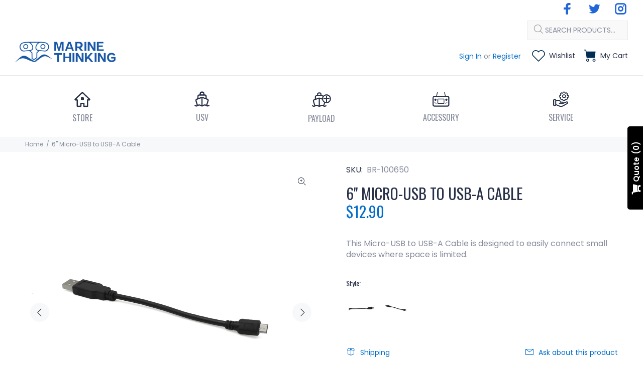

--- FILE ---
content_type: text/html; charset=utf-8
request_url: https://store.marinethinking.com/products/6-straight-micro-usb-to-usb-a-cable
body_size: 64618
content:
<!doctype html>
<!--[if IE 9]> <html class="ie9 no-js" lang="en"> <![endif]-->
<!--[if (gt IE 9)|!(IE)]><!--> <html class="no-js" lang="en"> <!--<![endif]-->
<head> 
<meta name="google-site-verification" content="22yFodi2mS32WRcizLjhv0LWuQCmvZrKUW0N32pD3IA" />
    <script src='//store.marinethinking.com/cdn/shop/t/27/assets/easy_quote_sealapps.js?v=98344077847867873881683039022' defer='defer' ></script> 
    <script id='quote_product_variants' type='application/json'>
        [{"id":42086570066071,"title":"Left Angle","option1":"Left Angle","option2":null,"option3":null,"sku":"BR-100650","requires_shipping":true,"taxable":true,"featured_image":{"id":37224634548375,"product_id":6965955952791,"position":2,"created_at":"2022-09-16T16:50:35-03:00","updated_at":"2022-10-27T16:18:03-03:00","alt":"6'' Micro-USB to USB-A Cable - Marine Thinking","width":3751,"height":3750,"src":"\/\/store.marinethinking.com\/cdn\/shop\/products\/IMG_3396_048dfa99-245b-4d8e-ae0d-f505bcdffc47.png?v=1666898283","variant_ids":[42086570066071]},"available":true,"name":"6'' Micro-USB to USB-A Cable - Left Angle","public_title":"Left Angle","options":["Left Angle"],"price":1290,"weight":100,"compare_at_price":null,"inventory_management":null,"barcode":null,"featured_media":{"alt":"6'' Micro-USB to USB-A Cable - Marine Thinking","id":29714232672407,"position":2,"preview_image":{"aspect_ratio":1.0,"height":3750,"width":3751,"src":"\/\/store.marinethinking.com\/cdn\/shop\/products\/IMG_3396_048dfa99-245b-4d8e-ae0d-f505bcdffc47.png?v=1666898283"}},"requires_selling_plan":false,"selling_plan_allocations":[]},{"id":42086570098839,"title":"Straight","option1":"Straight","option2":null,"option3":null,"sku":"BR-100585","requires_shipping":true,"taxable":true,"featured_image":{"id":37224634482839,"product_id":6965955952791,"position":1,"created_at":"2022-09-16T16:50:35-03:00","updated_at":"2022-10-27T16:17:57-03:00","alt":"6'' Micro-USB to USB-A Cable - Marine Thinking","width":3122,"height":3122,"src":"\/\/store.marinethinking.com\/cdn\/shop\/products\/IMG_3399_bd852456-0715-4bb2-926f-c2a1041da442.png?v=1666898277","variant_ids":[42086570098839]},"available":true,"name":"6'' Micro-USB to USB-A Cable - Straight","public_title":"Straight","options":["Straight"],"price":1290,"weight":100,"compare_at_price":null,"inventory_management":null,"barcode":null,"featured_media":{"alt":"6'' Micro-USB to USB-A Cable - Marine Thinking","id":29714232639639,"position":1,"preview_image":{"aspect_ratio":1.0,"height":3122,"width":3122,"src":"\/\/store.marinethinking.com\/cdn\/shop\/products\/IMG_3399_bd852456-0715-4bb2-926f-c2a1041da442.png?v=1666898277"}},"requires_selling_plan":false,"selling_plan_allocations":[]}]
    </script>
    <script id='quote_product_selected_or_first_available_variant' type='application/json'>
        {"id":42086570066071,"title":"Left Angle","option1":"Left Angle","option2":null,"option3":null,"sku":"BR-100650","requires_shipping":true,"taxable":true,"featured_image":{"id":37224634548375,"product_id":6965955952791,"position":2,"created_at":"2022-09-16T16:50:35-03:00","updated_at":"2022-10-27T16:18:03-03:00","alt":"6'' Micro-USB to USB-A Cable - Marine Thinking","width":3751,"height":3750,"src":"\/\/store.marinethinking.com\/cdn\/shop\/products\/IMG_3396_048dfa99-245b-4d8e-ae0d-f505bcdffc47.png?v=1666898283","variant_ids":[42086570066071]},"available":true,"name":"6'' Micro-USB to USB-A Cable - Left Angle","public_title":"Left Angle","options":["Left Angle"],"price":1290,"weight":100,"compare_at_price":null,"inventory_management":null,"barcode":null,"featured_media":{"alt":"6'' Micro-USB to USB-A Cable - Marine Thinking","id":29714232672407,"position":2,"preview_image":{"aspect_ratio":1.0,"height":3750,"width":3751,"src":"\/\/store.marinethinking.com\/cdn\/shop\/products\/IMG_3396_048dfa99-245b-4d8e-ae0d-f505bcdffc47.png?v=1666898283"}},"requires_selling_plan":false,"selling_plan_allocations":[]}
    </script>
    <script id='quote_product_current_id' type='application/json'>
            6965955952791
    </script>
  <!-- Basic page needs ================================================== -->
  <meta charset="utf-8">
  <!--[if IE]><meta http-equiv="X-UA-Compatible" content="IE=edge,chrome=1"><![endif]-->
  <meta name="viewport" content="width=device-width,initial-scale=1">
  <meta name="theme-color" content="#056ec9">
  <meta name="keywords" content="Shopify Template" />
  <meta name="author" content="p-themes">
  <link rel="canonical" href="https://store.marinethinking.com/products/6-straight-micro-usb-to-usb-a-cable"><link rel="shortcut icon" href="//store.marinethinking.com/cdn/shop/files/MicrosoftTeams-image_80_32x32.png?v=1676989615" type="image/png"><!-- Google tag (gtag.js) -->
<script async src="https://www.googletagmanager.com/gtag/js?id=G-D4RHP8FZ27"></script>
<script>
  window.dataLayer = window.dataLayer || [];
  function gtag(){dataLayer.push(arguments);}
  gtag('js', new Date());

  gtag('config', 'G-D4RHP8FZ27');
</script>

  <!-- Title and description ================================================== --><title>6&#39;&#39; Micro-USB to USB-A Cable
&ndash; Marine Thinking
</title><meta name="description" content="The 6″ Straight Micro-USB to USB-A Cable easily connects small devices to each other inside small spaces such as the BLUART USB to Serial and RS485 Adapter or Pixhawk autopilot to a Raspberry Pi 3"><!-- Social meta ================================================== --><!-- /snippets/social-meta-tags.liquid -->




<meta property="og:site_name" content="Marine Thinking">
<meta property="og:url" content="https://store.marinethinking.com/products/6-straight-micro-usb-to-usb-a-cable">
<meta property="og:title" content="6'' Micro-USB to USB-A Cable">
<meta property="og:type" content="product">
<meta property="og:description" content="The 6″ Straight Micro-USB to USB-A Cable easily connects small devices to each other inside small spaces such as the BLUART USB to Serial and RS485 Adapter or Pixhawk autopilot to a Raspberry Pi 3">

  <meta property="og:price:amount" content="12.90">
  <meta property="og:price:currency" content="CAD">

<meta property="og:image" content="http://store.marinethinking.com/cdn/shop/products/IMG_3399_bd852456-0715-4bb2-926f-c2a1041da442_1200x1200.png?v=1666898277"><meta property="og:image" content="http://store.marinethinking.com/cdn/shop/products/IMG_3396_048dfa99-245b-4d8e-ae0d-f505bcdffc47_1200x1200.png?v=1666898283">
<meta property="og:image:secure_url" content="https://store.marinethinking.com/cdn/shop/products/IMG_3399_bd852456-0715-4bb2-926f-c2a1041da442_1200x1200.png?v=1666898277"><meta property="og:image:secure_url" content="https://store.marinethinking.com/cdn/shop/products/IMG_3396_048dfa99-245b-4d8e-ae0d-f505bcdffc47_1200x1200.png?v=1666898283">


<meta name="twitter:card" content="summary_large_image">
<meta name="twitter:title" content="6'' Micro-USB to USB-A Cable">
<meta name="twitter:description" content="The 6″ Straight Micro-USB to USB-A Cable easily connects small devices to each other inside small spaces such as the BLUART USB to Serial and RS485 Adapter or Pixhawk autopilot to a Raspberry Pi 3">
<!-- Helpers ================================================== -->

  <!-- CSS ================================================== --><link href="https://fonts.googleapis.com/css?family=Oswald:100,200,300,400,500,600,700,800,900" rel="stylesheet" defer><link href="https://fonts.googleapis.com/css?family=Poppins:100,200,300,400,500,600,700,800,900" rel="stylesheet" defer>
<link href="//store.marinethinking.com/cdn/shop/t/27/assets/theme.css?v=80332037424332642391759333521" rel="stylesheet" type="text/css" media="all" />

<script src="//store.marinethinking.com/cdn/shop/t/27/assets/jquery.min.js?v=146653844047132007351683039022" defer="defer"></script><!-- Header hook for plugins ================================================== -->
  <script>window.performance && window.performance.mark && window.performance.mark('shopify.content_for_header.start');</script><meta name="facebook-domain-verification" content="m2xuct3sr75hasg3fwzhw2onrvxyof">
<meta name="google-site-verification" content="F0v0uMJQJ6NGpjuwhJQpAbWyew_DHHaR_DufgsCH5sU">
<meta id="shopify-digital-wallet" name="shopify-digital-wallet" content="/49121427607/digital_wallets/dialog">
<meta name="shopify-checkout-api-token" content="9f5bd560c003eabde64ffaad44145bea">
<meta id="in-context-paypal-metadata" data-shop-id="49121427607" data-venmo-supported="false" data-environment="production" data-locale="en_US" data-paypal-v4="true" data-currency="CAD">
<link rel="alternate" type="application/json+oembed" href="https://store.marinethinking.com/products/6-straight-micro-usb-to-usb-a-cable.oembed">
<script async="async" src="/checkouts/internal/preloads.js?locale=en-CA"></script>
<link rel="preconnect" href="https://shop.app" crossorigin="anonymous">
<script async="async" src="https://shop.app/checkouts/internal/preloads.js?locale=en-CA&shop_id=49121427607" crossorigin="anonymous"></script>
<script id="apple-pay-shop-capabilities" type="application/json">{"shopId":49121427607,"countryCode":"CA","currencyCode":"CAD","merchantCapabilities":["supports3DS"],"merchantId":"gid:\/\/shopify\/Shop\/49121427607","merchantName":"Marine Thinking","requiredBillingContactFields":["postalAddress","email","phone"],"requiredShippingContactFields":["postalAddress","email","phone"],"shippingType":"shipping","supportedNetworks":["visa","masterCard","amex","discover","interac","jcb"],"total":{"type":"pending","label":"Marine Thinking","amount":"1.00"},"shopifyPaymentsEnabled":true,"supportsSubscriptions":true}</script>
<script id="shopify-features" type="application/json">{"accessToken":"9f5bd560c003eabde64ffaad44145bea","betas":["rich-media-storefront-analytics"],"domain":"store.marinethinking.com","predictiveSearch":true,"shopId":49121427607,"locale":"en"}</script>
<script>var Shopify = Shopify || {};
Shopify.shop = "marine-thinking.myshopify.com";
Shopify.locale = "en";
Shopify.currency = {"active":"CAD","rate":"1.0"};
Shopify.country = "CA";
Shopify.theme = {"name":"2.0 May 2023","id":132295098519,"schema_name":"Wokiee","schema_version":"2.1.1 shopify 2.0","theme_store_id":null,"role":"main"};
Shopify.theme.handle = "null";
Shopify.theme.style = {"id":null,"handle":null};
Shopify.cdnHost = "store.marinethinking.com/cdn";
Shopify.routes = Shopify.routes || {};
Shopify.routes.root = "/";</script>
<script type="module">!function(o){(o.Shopify=o.Shopify||{}).modules=!0}(window);</script>
<script>!function(o){function n(){var o=[];function n(){o.push(Array.prototype.slice.apply(arguments))}return n.q=o,n}var t=o.Shopify=o.Shopify||{};t.loadFeatures=n(),t.autoloadFeatures=n()}(window);</script>
<script>
  window.ShopifyPay = window.ShopifyPay || {};
  window.ShopifyPay.apiHost = "shop.app\/pay";
  window.ShopifyPay.redirectState = null;
</script>
<script id="shop-js-analytics" type="application/json">{"pageType":"product"}</script>
<script defer="defer" async type="module" src="//store.marinethinking.com/cdn/shopifycloud/shop-js/modules/v2/client.init-shop-cart-sync_Bc8-qrdt.en.esm.js"></script>
<script defer="defer" async type="module" src="//store.marinethinking.com/cdn/shopifycloud/shop-js/modules/v2/chunk.common_CmNk3qlo.esm.js"></script>
<script type="module">
  await import("//store.marinethinking.com/cdn/shopifycloud/shop-js/modules/v2/client.init-shop-cart-sync_Bc8-qrdt.en.esm.js");
await import("//store.marinethinking.com/cdn/shopifycloud/shop-js/modules/v2/chunk.common_CmNk3qlo.esm.js");

  window.Shopify.SignInWithShop?.initShopCartSync?.({"fedCMEnabled":true,"windoidEnabled":true});

</script>
<script>
  window.Shopify = window.Shopify || {};
  if (!window.Shopify.featureAssets) window.Shopify.featureAssets = {};
  window.Shopify.featureAssets['shop-js'] = {"shop-cart-sync":["modules/v2/client.shop-cart-sync_DOpY4EW0.en.esm.js","modules/v2/chunk.common_CmNk3qlo.esm.js"],"shop-button":["modules/v2/client.shop-button_CI-s0xGZ.en.esm.js","modules/v2/chunk.common_CmNk3qlo.esm.js"],"init-fed-cm":["modules/v2/client.init-fed-cm_D2vsy40D.en.esm.js","modules/v2/chunk.common_CmNk3qlo.esm.js"],"init-windoid":["modules/v2/client.init-windoid_CXNAd0Cm.en.esm.js","modules/v2/chunk.common_CmNk3qlo.esm.js"],"shop-toast-manager":["modules/v2/client.shop-toast-manager_Cx0C6may.en.esm.js","modules/v2/chunk.common_CmNk3qlo.esm.js"],"shop-cash-offers":["modules/v2/client.shop-cash-offers_CL9Nay2h.en.esm.js","modules/v2/chunk.common_CmNk3qlo.esm.js","modules/v2/chunk.modal_CvhjeixQ.esm.js"],"avatar":["modules/v2/client.avatar_BTnouDA3.en.esm.js"],"init-shop-email-lookup-coordinator":["modules/v2/client.init-shop-email-lookup-coordinator_B9mmbKi4.en.esm.js","modules/v2/chunk.common_CmNk3qlo.esm.js"],"init-shop-cart-sync":["modules/v2/client.init-shop-cart-sync_Bc8-qrdt.en.esm.js","modules/v2/chunk.common_CmNk3qlo.esm.js"],"pay-button":["modules/v2/client.pay-button_Bhm3077V.en.esm.js","modules/v2/chunk.common_CmNk3qlo.esm.js"],"init-customer-accounts-sign-up":["modules/v2/client.init-customer-accounts-sign-up_C7zhr03q.en.esm.js","modules/v2/client.shop-login-button_BbMx65lK.en.esm.js","modules/v2/chunk.common_CmNk3qlo.esm.js","modules/v2/chunk.modal_CvhjeixQ.esm.js"],"init-shop-for-new-customer-accounts":["modules/v2/client.init-shop-for-new-customer-accounts_rLbLSDTe.en.esm.js","modules/v2/client.shop-login-button_BbMx65lK.en.esm.js","modules/v2/chunk.common_CmNk3qlo.esm.js","modules/v2/chunk.modal_CvhjeixQ.esm.js"],"checkout-modal":["modules/v2/client.checkout-modal_Fp9GouFF.en.esm.js","modules/v2/chunk.common_CmNk3qlo.esm.js","modules/v2/chunk.modal_CvhjeixQ.esm.js"],"init-customer-accounts":["modules/v2/client.init-customer-accounts_DkVf8Jdu.en.esm.js","modules/v2/client.shop-login-button_BbMx65lK.en.esm.js","modules/v2/chunk.common_CmNk3qlo.esm.js","modules/v2/chunk.modal_CvhjeixQ.esm.js"],"shop-login-button":["modules/v2/client.shop-login-button_BbMx65lK.en.esm.js","modules/v2/chunk.common_CmNk3qlo.esm.js","modules/v2/chunk.modal_CvhjeixQ.esm.js"],"shop-login":["modules/v2/client.shop-login_B9KWmZaW.en.esm.js","modules/v2/chunk.common_CmNk3qlo.esm.js","modules/v2/chunk.modal_CvhjeixQ.esm.js"],"shop-follow-button":["modules/v2/client.shop-follow-button_B-omSWeu.en.esm.js","modules/v2/chunk.common_CmNk3qlo.esm.js","modules/v2/chunk.modal_CvhjeixQ.esm.js"],"lead-capture":["modules/v2/client.lead-capture_DZQFWrYz.en.esm.js","modules/v2/chunk.common_CmNk3qlo.esm.js","modules/v2/chunk.modal_CvhjeixQ.esm.js"],"payment-terms":["modules/v2/client.payment-terms_Bl_bs7GP.en.esm.js","modules/v2/chunk.common_CmNk3qlo.esm.js","modules/v2/chunk.modal_CvhjeixQ.esm.js"]};
</script>
<script>(function() {
  var isLoaded = false;
  function asyncLoad() {
    if (isLoaded) return;
    isLoaded = true;
    var urls = ["https:\/\/seo.apps.avada.io\/avada-seo-installed.js?shop=marine-thinking.myshopify.com","https:\/\/boostsales.apps.avada.io\/scripttag\/countdown\/avada-countdown.min.js?shop=marine-thinking.myshopify.com","https:\/\/boostsales.apps.avada.io\/scripttag\/badge\/avada-badge.min.js?shop=marine-thinking.myshopify.com","https:\/\/cdn1.avada.io\/flying-pages\/module.js?shop=marine-thinking.myshopify.com","https:\/\/cdn.autoketing.org\/sdk-cdn\/popup-fullsize\/dist\/popup-fullsize-embed.js?t=1709151360196071568\u0026shop=marine-thinking.myshopify.com","https:\/\/api-na1.hubapi.com\/scriptloader\/v1\/21610197.js?shop=marine-thinking.myshopify.com"];
    for (var i = 0; i < urls.length; i++) {
      var s = document.createElement('script');
      s.type = 'text/javascript';
      s.async = true;
      s.src = urls[i];
      var x = document.getElementsByTagName('script')[0];
      x.parentNode.insertBefore(s, x);
    }
  };
  if(window.attachEvent) {
    window.attachEvent('onload', asyncLoad);
  } else {
    window.addEventListener('load', asyncLoad, false);
  }
})();</script>
<script id="__st">var __st={"a":49121427607,"offset":-10800,"reqid":"076f2adf-34d3-4a55-91c0-defddc4b30d9-1762016634","pageurl":"store.marinethinking.com\/products\/6-straight-micro-usb-to-usb-a-cable","u":"ddd15027dfc8","p":"product","rtyp":"product","rid":6965955952791};</script>
<script>window.ShopifyPaypalV4VisibilityTracking = true;</script>
<script id="captcha-bootstrap">!function(){'use strict';const t='contact',e='account',n='new_comment',o=[[t,t],['blogs',n],['comments',n],[t,'customer']],c=[[e,'customer_login'],[e,'guest_login'],[e,'recover_customer_password'],[e,'create_customer']],r=t=>t.map((([t,e])=>`form[action*='/${t}']:not([data-nocaptcha='true']) input[name='form_type'][value='${e}']`)).join(','),a=t=>()=>t?[...document.querySelectorAll(t)].map((t=>t.form)):[];function s(){const t=[...o],e=r(t);return a(e)}const i='password',u='form_key',d=['recaptcha-v3-token','g-recaptcha-response','h-captcha-response',i],f=()=>{try{return window.sessionStorage}catch{return}},m='__shopify_v',_=t=>t.elements[u];function p(t,e,n=!1){try{const o=window.sessionStorage,c=JSON.parse(o.getItem(e)),{data:r}=function(t){const{data:e,action:n}=t;return t[m]||n?{data:e,action:n}:{data:t,action:n}}(c);for(const[e,n]of Object.entries(r))t.elements[e]&&(t.elements[e].value=n);n&&o.removeItem(e)}catch(o){console.error('form repopulation failed',{error:o})}}const l='form_type',E='cptcha';function T(t){t.dataset[E]=!0}const w=window,h=w.document,L='Shopify',v='ce_forms',y='captcha';let A=!1;((t,e)=>{const n=(g='f06e6c50-85a8-45c8-87d0-21a2b65856fe',I='https://cdn.shopify.com/shopifycloud/storefront-forms-hcaptcha/ce_storefront_forms_captcha_hcaptcha.v1.5.2.iife.js',D={infoText:'Protected by hCaptcha',privacyText:'Privacy',termsText:'Terms'},(t,e,n)=>{const o=w[L][v],c=o.bindForm;if(c)return c(t,g,e,D).then(n);var r;o.q.push([[t,g,e,D],n]),r=I,A||(h.body.append(Object.assign(h.createElement('script'),{id:'captcha-provider',async:!0,src:r})),A=!0)});var g,I,D;w[L]=w[L]||{},w[L][v]=w[L][v]||{},w[L][v].q=[],w[L][y]=w[L][y]||{},w[L][y].protect=function(t,e){n(t,void 0,e),T(t)},Object.freeze(w[L][y]),function(t,e,n,w,h,L){const[v,y,A,g]=function(t,e,n){const i=e?o:[],u=t?c:[],d=[...i,...u],f=r(d),m=r(i),_=r(d.filter((([t,e])=>n.includes(e))));return[a(f),a(m),a(_),s()]}(w,h,L),I=t=>{const e=t.target;return e instanceof HTMLFormElement?e:e&&e.form},D=t=>v().includes(t);t.addEventListener('submit',(t=>{const e=I(t);if(!e)return;const n=D(e)&&!e.dataset.hcaptchaBound&&!e.dataset.recaptchaBound,o=_(e),c=g().includes(e)&&(!o||!o.value);(n||c)&&t.preventDefault(),c&&!n&&(function(t){try{if(!f())return;!function(t){const e=f();if(!e)return;const n=_(t);if(!n)return;const o=n.value;o&&e.removeItem(o)}(t);const e=Array.from(Array(32),(()=>Math.random().toString(36)[2])).join('');!function(t,e){_(t)||t.append(Object.assign(document.createElement('input'),{type:'hidden',name:u})),t.elements[u].value=e}(t,e),function(t,e){const n=f();if(!n)return;const o=[...t.querySelectorAll(`input[type='${i}']`)].map((({name:t})=>t)),c=[...d,...o],r={};for(const[a,s]of new FormData(t).entries())c.includes(a)||(r[a]=s);n.setItem(e,JSON.stringify({[m]:1,action:t.action,data:r}))}(t,e)}catch(e){console.error('failed to persist form',e)}}(e),e.submit())}));const S=(t,e)=>{t&&!t.dataset[E]&&(n(t,e.some((e=>e===t))),T(t))};for(const o of['focusin','change'])t.addEventListener(o,(t=>{const e=I(t);D(e)&&S(e,y())}));const B=e.get('form_key'),M=e.get(l),P=B&&M;t.addEventListener('DOMContentLoaded',(()=>{const t=y();if(P)for(const e of t)e.elements[l].value===M&&p(e,B);[...new Set([...A(),...v().filter((t=>'true'===t.dataset.shopifyCaptcha))])].forEach((e=>S(e,t)))}))}(h,new URLSearchParams(w.location.search),n,t,e,['guest_login'])})(!0,!0)}();</script>
<script integrity="sha256-52AcMU7V7pcBOXWImdc/TAGTFKeNjmkeM1Pvks/DTgc=" data-source-attribution="shopify.loadfeatures" defer="defer" src="//store.marinethinking.com/cdn/shopifycloud/storefront/assets/storefront/load_feature-81c60534.js" crossorigin="anonymous"></script>
<script crossorigin="anonymous" defer="defer" src="//store.marinethinking.com/cdn/shopifycloud/storefront/assets/shopify_pay/storefront-65b4c6d7.js?v=20250812"></script>
<script data-source-attribution="shopify.dynamic_checkout.dynamic.init">var Shopify=Shopify||{};Shopify.PaymentButton=Shopify.PaymentButton||{isStorefrontPortableWallets:!0,init:function(){window.Shopify.PaymentButton.init=function(){};var t=document.createElement("script");t.src="https://store.marinethinking.com/cdn/shopifycloud/portable-wallets/latest/portable-wallets.en.js",t.type="module",document.head.appendChild(t)}};
</script>
<script data-source-attribution="shopify.dynamic_checkout.buyer_consent">
  function portableWalletsHideBuyerConsent(e){var t=document.getElementById("shopify-buyer-consent"),n=document.getElementById("shopify-subscription-policy-button");t&&n&&(t.classList.add("hidden"),t.setAttribute("aria-hidden","true"),n.removeEventListener("click",e))}function portableWalletsShowBuyerConsent(e){var t=document.getElementById("shopify-buyer-consent"),n=document.getElementById("shopify-subscription-policy-button");t&&n&&(t.classList.remove("hidden"),t.removeAttribute("aria-hidden"),n.addEventListener("click",e))}window.Shopify?.PaymentButton&&(window.Shopify.PaymentButton.hideBuyerConsent=portableWalletsHideBuyerConsent,window.Shopify.PaymentButton.showBuyerConsent=portableWalletsShowBuyerConsent);
</script>
<script data-source-attribution="shopify.dynamic_checkout.cart.bootstrap">document.addEventListener("DOMContentLoaded",(function(){function t(){return document.querySelector("shopify-accelerated-checkout-cart, shopify-accelerated-checkout")}if(t())Shopify.PaymentButton.init();else{new MutationObserver((function(e,n){t()&&(Shopify.PaymentButton.init(),n.disconnect())})).observe(document.body,{childList:!0,subtree:!0})}}));
</script>
<script id='scb4127' type='text/javascript' async='' src='https://store.marinethinking.com/cdn/shopifycloud/privacy-banner/storefront-banner.js'></script><link id="shopify-accelerated-checkout-styles" rel="stylesheet" media="screen" href="https://store.marinethinking.com/cdn/shopifycloud/portable-wallets/latest/accelerated-checkout-backwards-compat.css" crossorigin="anonymous">
<style id="shopify-accelerated-checkout-cart">
        #shopify-buyer-consent {
  margin-top: 1em;
  display: inline-block;
  width: 100%;
}

#shopify-buyer-consent.hidden {
  display: none;
}

#shopify-subscription-policy-button {
  background: none;
  border: none;
  padding: 0;
  text-decoration: underline;
  font-size: inherit;
  cursor: pointer;
}

#shopify-subscription-policy-button::before {
  box-shadow: none;
}

      </style>
<script id="sections-script" data-sections="promo-fixed" defer="defer" src="//store.marinethinking.com/cdn/shop/t/27/compiled_assets/scripts.js?5437"></script>
<script>window.performance && window.performance.mark && window.performance.mark('shopify.content_for_header.end');</script>
  <!-- /Header hook for plugins ================================================== --><style>
    .tt-flbtn.disabled{
    opacity: 0.3;
    }
  </style>

<script>
	window.StoreCreditInit = {
		shop: 'marine-thinking.myshopify.com',
		cashback_widget_status: 0
	}
</script>




  <script type="text/javascript">
    var pdIsProduct = false;
  	var pdProductID = 0;
  	var pdProductVendor = '';
  	var pdProductTags = [];
  	var pdProductCollections = [];
  	
  	    pdIsProduct = true;
  		pdProductID = '6965955952791';
  		pdProductVendor = 'BlueRobotics';
		
          	pdProductTags.push('Cables');
        
		
			pdProductCollections.push('289304903831');
		
			pdProductCollections.push('287385157783');
		
			pdProductCollections.push('227970515095');
		
			pdProductCollections.push('287385190551');
		
    
</script>

	<div style="display:none">
      	<div class="pdProductDescription"><p style="line-height: 1.5;"><span class="fr-unprocessed" style="font-size: 17px;"><span class="fr-unprocessed" style="color: rgb(0, 0, 0);">The 6″ Straight Micro-USB to USB-A Cable easily connects small devices to each other inside small spaces such as the BLUART USB to Serial and RS485 Adapter or Pixhawk autopilot to a Raspberry Pi 3</span></span></p>
<div>
    <div>
        <div>
            <div>
                <div>
                    <div>
                        <div>
                            <p style="line-height: 1.5;"><span class="fr-unprocessed" style="font-size: 17px;"><span class="fr-unprocessed" style="color: rgb(0, 0, 0);"><br></span></span></p>
                        </div>
                    </div>
                </div>
            </div>
        </div>
    </div>
</div></div>
      	<div class="pdProductVendor">BlueRobotics</div>
      	<div class="pdProductType">Cables</div>
      	<div class="pdProductOptions">
          	
                <ul>
                    
                        <li>Style</li>
                    
                </ul>
          	
      	</div>
        <div class="pdProductVariants">
          	
                <ul>
                    
                        <li>Left Angle</li>
                    
                        <li>Straight</li>
                    
                </ul>
          	
      	</div>
      </div>

<style>
#pdTabs, #pdTabs .pdTabClass, #pdTabs .tabButton, #pdTabs .tabButton span, #pdTabs .tab, #pdTabs .tab .content {
    all: unset;
}
#pdTabs {
    margin-top: 20px;
  	margin-bottom: 20px;
  	display: block;
}
@-webkit-keyframes showTab{
    from{
        opacity:0;
      -webkit-transform:translateY(10px);transform:translateY(10px)
    }to{
         opacity:1;
      -webkit-transform:translateY(0);transform:translateY(0)
     }
}
@keyframes showTab{
    from{
        opacity:0;
      -webkit-transform:translateY(10px);transform:translateY(10px)
    }to{
         opacity:1;
      -webkit-transform:translateY(0);transform:translateY(0)
     }
}
#pdTabs >button{width:100%;font-family:inherit;font-size:100%;margin:0;outline:0;border:0;vertical-align:baseline;-webkit-box-sizing:border-box;box-sizing:border-box;background:transparent}
#pdTabs >.tabButton{display:block;margin-top:1px;background:#5a5243;color:#f5f5f5;text-align:center;-webkit-transition:all 0ms ease-in-out;transition:all 0ms ease-in-out}
#pdTabs >input{display:none}
#pdTabs >input:checked+label+.tab{display:block;width:100%}
#pdTabs >input:checked+label+.tab>.content{-webkit-animation:showTab 250ms ease-in-out;animation:showTab 250ms ease-in-out}
#pdTabs >.tab{background:#fff;display:none}
#pdTabs {display:-webkit-box;display:-webkit-flex;display:-ms-flexbox;display:flex;-webkit-flex-wrap:wrap;-ms-flex-wrap:wrap;flex-wrap:wrap}
#pdTabs >.tabButton{-webkit-box-ordinal-group:2;-webkit-order:1;-ms-flex-order:1;order:1;-webkit-box-align:start;-webkit-align-items:flex-start;-ms-flex-align:start;align-items:flex-start;cursor:pointer}
#pdTabs >input:checked+label{background:#fff;color:#5a5243}
#pdTabs >.tab{-webkit-box-ordinal-group:3;-webkit-order:2;-ms-flex-order:2;order:2}
#pdTabs h1 {
    font-size: 70px; font-family: 'Fredoka One', cursive; text-align: center; color: #5a5243;
}
#pdTabs h1 sup {
    font-size: 14px; margin-left: -20px; display: inline-block; line-height: 1;
}
#pdTabs h2 {
    font-size: 22px; text-align: center; margin: -7px 0 80px 0; padding: 5px 5px 6px 5px; display: inline-block; line-height: 30px;
    border-bottom: 1px solid #5a5243; border-top: 1px solid #5a5243;
}
#pdTabs .tabButton {
    font-size: 14px;
    font-weight: normal;
    padding: 15px 20px;
    z-index: 0;
    position:relative;
    -webkit-border-bottom-left-radius: 0 !important;
    -moz-border-bottom-left-radius: 0 !important;
    border-bottom-left-radius: 0 !important;
    -webkit-border-bottom-right-radius: 0 !important;
    -moz-border-bottom-right-radius: 0 !important;
    border-bottom-right-radius: 0 !important;
}
#pdTabs .tabButton.active {
    border-bottom:none !important;
    z-index: 2;
}
#pdTabs .tabButton:not(:first-of-type) {
    margin-left: -1px !important;
}
#pdTabs .tab {
    padding: 20px;
    text-align: left;
    margin-top: -1px;
    -webkit-border-top-left-radius: 0 !important;
    -moz-border-top-left-radius: 0 !important;
    border-top-left-radius: 0 !important;
    z-index: 1;
}
#pdAccordeons, #pdAccordeons .pdAccordionClass, #pdAccordeons .accordeonButton, #pdAccordeons .accordeonButton .pdAccordionTitle, #pdAccordeons .accordeonButton .pdAccordionUnderlineClass, #pdAccordeons .accordeon, #pdAccordeons .accordeon .content {
    all: unset;
}
#pdAccordeons {
    margin-top: 20px;
  	margin-bottom: 20px;
  	display: block;
}
@-webkit-keyframes showAccordeon{
    from{
        opacity:0;-webkit-transform:translateY(10px);transform:translateY(10px)
    }to{
         opacity:1;-webkit-transform:translateY(0);transform:translateY(0)
     }
}
@keyframes showAccordeon{
    from{
        opacity:0;-webkit-transform:translateY(10px);transform:translateY(10px)
    }to{
         opacity:1;-webkit-transform:translateY(0);transform:translateY(0)
     }
}
#pdAccordeons >button{width:100%;font-family:inherit;font-size:100%;margin:0;outline:0;border:0;vertical-align:baseline;-webkit-box-sizing:border-box;box-sizing:border-box;background:transparent}
#pdAccordeons >.accordeonButton{display:block;margin-top:1px;background:#5a5243;color:#f5f5f5;text-align:center;-webkit-transition:all 250ms ease-in-out;transition:all 250ms ease-in-out}
#pdAccordeons >input{display:none}
#pdAccordeons >input:checked+label+.accordeon>.content{-webkit-animation:showAccordeon 250ms ease-in-out;animation:showAccordeon 250ms ease-in-out}
#pdAccordeons >.accordeon{background:#fff;display:none}
#pdAccordeons h1 {
    font-size: 70px; font-family: 'Fredoka One', cursive; text-align: center; color: #5a5243;
}
#pdAccordeons h1 sup {
    font-size: 14px; margin-left: -20px; display: inline-block; line-height: 1;
}
#pdAccordeons h2 {
    font-size: 22px; text-align: center; margin: -7px 0 80px 0; padding: 5px 5px 6px 5px; display: inline-block; line-height: 30px;
    border-bottom: 1px solid #5a5243; border-top: 1px solid #5a5243;
}
#pdAccordeons .accordeonButton {
    font-size: 14px;
    font-weight: normal;
    padding: 15px 20px;
    cursor:pointer;
    position:relative;
}
#pdAccordeons .accordeonButton.active {}
#pdAccordeons .accordeon {
    padding: 20px;
    text-align: left;
    margin-top: -1px;
    display:none;
}
#pdAccordeons .accordeon.active {
    display:block;
}
#pdAccordeons .triangle-top,#pdAccordeons .triangle-bottom{
    width: 0;
    height: 0;
    margin: 8px auto;
    float: right;
}
#pdAccordeons .triangle-top,#pdAccordeons .triangle-bottom{
    border-left: 5px solid transparent;
    border-right: 5px solid transparent;
}
#pdAccordeons .triangle-top {
    border-bottom: 6px solid black;
}
#pdAccordeons .triangle-bottom{
    border-top: 6px solid black;
}
.pdSeparateTab {
  	margin: 20px
}
.pdSeparateTabTitle {
  	font-weight: bold;
}
</style>
<script type="text/javascript">var pd_tabs=[];var pd_design={"id":278,"id_shop":490,"display_type_desktop":"tabs","display_type_touch":"accordion","tabs_position":2,"tabs_own_position_path":"form[action*=\"\/cart\/add\"]","inherit_fonts":0,"bold_titles":0,"titles_font_size":14,"title_color":"{\"hue\":360,\"saturation\":1,\"brightness\":0}","title_underline_color":"{\"hue\":160,\"saturation\":1.46,\"brightness\":80.78}","background_color":"{\"hue\":360,\"saturation\":0,\"brightness\":1}","border_color":"{\"hue\":0,\"saturation\":0,\"brightness\":82.75}","show_borders":1,"radius_size":5,"rounded_corners":1,"active_section_bold_title":0,"active_section_title_color":"{\"hue\":165,\"saturation\":100,\"brightness\":50.2}","active_section_background_color":"{\"hue\":360,\"saturation\":0,\"brightness\":1}","active_section_border_color":"{\"hue\":0,\"saturation\":0,\"brightness\":82.75}","active_section_is_underlined":0,"active_section_is_higher":0,"distance_between_sections":"1","created_at":"2022-09-19T13:27:20.000000Z","updated_at":"2022-09-19T13:39:50.000000Z","accordeon_position":1,"accordeon_own_position_path":"form[action*=\"\/cart\/add\"]","accordeon_inherit_fonts":0,"accordeon_bold_titles":0,"accordeon_titles_font_size":14,"accordeon_title_color":"{\"hue\":360,\"saturation\":1,\"brightness\":0}","accordeon_title_underline_color":"{\"hue\":160,\"saturation\":1.46,\"brightness\":80.78}","accordeon_background_color":"{\"hue\":360,\"saturation\":0,\"brightness\":1}","accordeon_border_color":"{\"hue\":0,\"saturation\":0,\"brightness\":82.75}","accordeon_show_borders":1,"accordeon_rounded_corners":1,"accordeon_has_arrows":1,"accordeon_arrows_color":"{\"hue\":360,\"saturation\":1,\"brightness\":0}","accordeon_active_section_bold_title":0,"accordeon_active_section_title_color":"{\"hue\":165,\"saturation\":100,\"brightness\":50.2}","accordeon_active_section_background_color":"{\"hue\":360,\"saturation\":0,\"brightness\":1}","accordeon_active_section_is_underlined":0,"accordeon_distance_between_sections":0,"accordeon_radius_size":5,"accordeon_active_section_border_color":"{\"hue\":0,\"saturation\":0,\"brightness\":82.75}"}</script><div style="display:none" id="pdTabsContents"></div>
                     <script>window.is_hulkpo_installed=true</script> <script type="text/javascript">
	var storeifyRequestaquote = storeifyRequestaquote || {};
	storeifyRequestaquote.locale = "en";
	storeifyRequestaquote.shop_domain = "store.marinethinking.com";
	storeifyRequestaquote.shop_url = "https:\/\/store.marinethinking.com";
	
	  storeifyRequestaquote.product = {"id":6965955952791,"title":"6'' Micro-USB to USB-A Cable","handle":"6-straight-micro-usb-to-usb-a-cable","description":"\u003cp style=\"line-height: 1.5;\"\u003e\u003cspan class=\"fr-unprocessed\" style=\"font-size: 17px;\"\u003e\u003cspan class=\"fr-unprocessed\" style=\"color: rgb(0, 0, 0);\"\u003eThe 6″ Straight Micro-USB to USB-A Cable easily connects small devices to each other inside small spaces such as the BLUART USB to Serial and RS485 Adapter or Pixhawk autopilot to a Raspberry Pi 3\u003c\/span\u003e\u003c\/span\u003e\u003c\/p\u003e\n\u003cdiv\u003e\n    \u003cdiv\u003e\n        \u003cdiv\u003e\n            \u003cdiv\u003e\n                \u003cdiv\u003e\n                    \u003cdiv\u003e\n                        \u003cdiv\u003e\n                            \u003cp style=\"line-height: 1.5;\"\u003e\u003cspan class=\"fr-unprocessed\" style=\"font-size: 17px;\"\u003e\u003cspan class=\"fr-unprocessed\" style=\"color: rgb(0, 0, 0);\"\u003e\u003cbr\u003e\u003c\/span\u003e\u003c\/span\u003e\u003c\/p\u003e\n                        \u003c\/div\u003e\n                    \u003c\/div\u003e\n                \u003c\/div\u003e\n            \u003c\/div\u003e\n        \u003c\/div\u003e\n    \u003c\/div\u003e\n\u003c\/div\u003e","published_at":"2021-06-22T10:00:01-03:00","created_at":"2021-06-22T09:50:14-03:00","vendor":"BlueRobotics","type":"Cables","tags":["Cables"],"price":1290,"price_min":1290,"price_max":1290,"available":true,"price_varies":false,"compare_at_price":null,"compare_at_price_min":0,"compare_at_price_max":0,"compare_at_price_varies":false,"variants":[{"id":42086570066071,"title":"Left Angle","option1":"Left Angle","option2":null,"option3":null,"sku":"BR-100650","requires_shipping":true,"taxable":true,"featured_image":{"id":37224634548375,"product_id":6965955952791,"position":2,"created_at":"2022-09-16T16:50:35-03:00","updated_at":"2022-10-27T16:18:03-03:00","alt":"6'' Micro-USB to USB-A Cable - Marine Thinking","width":3751,"height":3750,"src":"\/\/store.marinethinking.com\/cdn\/shop\/products\/IMG_3396_048dfa99-245b-4d8e-ae0d-f505bcdffc47.png?v=1666898283","variant_ids":[42086570066071]},"available":true,"name":"6'' Micro-USB to USB-A Cable - Left Angle","public_title":"Left Angle","options":["Left Angle"],"price":1290,"weight":100,"compare_at_price":null,"inventory_management":null,"barcode":null,"featured_media":{"alt":"6'' Micro-USB to USB-A Cable - Marine Thinking","id":29714232672407,"position":2,"preview_image":{"aspect_ratio":1.0,"height":3750,"width":3751,"src":"\/\/store.marinethinking.com\/cdn\/shop\/products\/IMG_3396_048dfa99-245b-4d8e-ae0d-f505bcdffc47.png?v=1666898283"}},"requires_selling_plan":false,"selling_plan_allocations":[]},{"id":42086570098839,"title":"Straight","option1":"Straight","option2":null,"option3":null,"sku":"BR-100585","requires_shipping":true,"taxable":true,"featured_image":{"id":37224634482839,"product_id":6965955952791,"position":1,"created_at":"2022-09-16T16:50:35-03:00","updated_at":"2022-10-27T16:17:57-03:00","alt":"6'' Micro-USB to USB-A Cable - Marine Thinking","width":3122,"height":3122,"src":"\/\/store.marinethinking.com\/cdn\/shop\/products\/IMG_3399_bd852456-0715-4bb2-926f-c2a1041da442.png?v=1666898277","variant_ids":[42086570098839]},"available":true,"name":"6'' Micro-USB to USB-A Cable - Straight","public_title":"Straight","options":["Straight"],"price":1290,"weight":100,"compare_at_price":null,"inventory_management":null,"barcode":null,"featured_media":{"alt":"6'' Micro-USB to USB-A Cable - Marine Thinking","id":29714232639639,"position":1,"preview_image":{"aspect_ratio":1.0,"height":3122,"width":3122,"src":"\/\/store.marinethinking.com\/cdn\/shop\/products\/IMG_3399_bd852456-0715-4bb2-926f-c2a1041da442.png?v=1666898277"}},"requires_selling_plan":false,"selling_plan_allocations":[]}],"images":["\/\/store.marinethinking.com\/cdn\/shop\/products\/IMG_3399_bd852456-0715-4bb2-926f-c2a1041da442.png?v=1666898277","\/\/store.marinethinking.com\/cdn\/shop\/products\/IMG_3396_048dfa99-245b-4d8e-ae0d-f505bcdffc47.png?v=1666898283"],"featured_image":"\/\/store.marinethinking.com\/cdn\/shop\/products\/IMG_3399_bd852456-0715-4bb2-926f-c2a1041da442.png?v=1666898277","options":["Style"],"media":[{"alt":"6'' Micro-USB to USB-A Cable - Marine Thinking","id":29714232639639,"position":1,"preview_image":{"aspect_ratio":1.0,"height":3122,"width":3122,"src":"\/\/store.marinethinking.com\/cdn\/shop\/products\/IMG_3399_bd852456-0715-4bb2-926f-c2a1041da442.png?v=1666898277"},"aspect_ratio":1.0,"height":3122,"media_type":"image","src":"\/\/store.marinethinking.com\/cdn\/shop\/products\/IMG_3399_bd852456-0715-4bb2-926f-c2a1041da442.png?v=1666898277","width":3122},{"alt":"6'' Micro-USB to USB-A Cable - Marine Thinking","id":29714232672407,"position":2,"preview_image":{"aspect_ratio":1.0,"height":3750,"width":3751,"src":"\/\/store.marinethinking.com\/cdn\/shop\/products\/IMG_3396_048dfa99-245b-4d8e-ae0d-f505bcdffc47.png?v=1666898283"},"aspect_ratio":1.0,"height":3750,"media_type":"image","src":"\/\/store.marinethinking.com\/cdn\/shop\/products\/IMG_3396_048dfa99-245b-4d8e-ae0d-f505bcdffc47.png?v=1666898283","width":3751}],"requires_selling_plan":false,"selling_plan_groups":[],"content":"\u003cp style=\"line-height: 1.5;\"\u003e\u003cspan class=\"fr-unprocessed\" style=\"font-size: 17px;\"\u003e\u003cspan class=\"fr-unprocessed\" style=\"color: rgb(0, 0, 0);\"\u003eThe 6″ Straight Micro-USB to USB-A Cable easily connects small devices to each other inside small spaces such as the BLUART USB to Serial and RS485 Adapter or Pixhawk autopilot to a Raspberry Pi 3\u003c\/span\u003e\u003c\/span\u003e\u003c\/p\u003e\n\u003cdiv\u003e\n    \u003cdiv\u003e\n        \u003cdiv\u003e\n            \u003cdiv\u003e\n                \u003cdiv\u003e\n                    \u003cdiv\u003e\n                        \u003cdiv\u003e\n                            \u003cp style=\"line-height: 1.5;\"\u003e\u003cspan class=\"fr-unprocessed\" style=\"font-size: 17px;\"\u003e\u003cspan class=\"fr-unprocessed\" style=\"color: rgb(0, 0, 0);\"\u003e\u003cbr\u003e\u003c\/span\u003e\u003c\/span\u003e\u003c\/p\u003e\n                        \u003c\/div\u003e\n                    \u003c\/div\u003e\n                \u003c\/div\u003e\n            \u003c\/div\u003e\n        \u003c\/div\u003e\n    \u003c\/div\u003e\n\u003c\/div\u003e"};
	  storeifyRequestaquote.product.options = [{"name":"Style","position":1,"values":["Left Angle","Straight"]}];
	  
	    storeifyRequestaquote.product.variants[0].inventory_management = '';
	    storeifyRequestaquote.product.variants[0].inventory_quantity = 0;
	    storeifyRequestaquote.product.variants[0].inventory_policy = 'continue';
	  
	    storeifyRequestaquote.product.variants[1].inventory_management = '';
	    storeifyRequestaquote.product.variants[1].inventory_quantity = 0;
	    storeifyRequestaquote.product.variants[1].inventory_policy = 'continue';
	  
	  
	   storeifyRequestaquote.product.collection = [289304903831,287385157783,227970515095,287385190551];
	
	
	

	storeifyRequestaquote.page = {
	type : 'product',
	path : '/products/6-straight-micro-usb-to-usb-a-cable',
	};
	storeifyRequestaquote.money_format = '${{amount}}';
	storeifyRequestaquote.collections = {};
	storeifyRequestaquote.storeify_requestaquote_json = "//store.marinethinking.com/cdn/shop/t/27/assets/storeify-requestaquote-json.js?v=64388641142489350001683039022";
	storeifyRequestaquote.root_url = '/';
				   storeifyRequestaquote.lang = {"btn_addquote":"Add to Quote","call_for_price":"Request a quote","btn_view":"View Quote","btn_continue":"Continue Shop","add_title":"Add \"{{product}}\" to quote","tbl_name":"Name","tbl_sku":"Sku","tbl_option":"Option","tbl_qty":"QTY","quote_empty":"Your quote is currently empty.","your_price":"Your Price","old_price":"Price","print":"Print PDF","total":"Total","btn_see_price":"Login to see price","draft_order":"Draft Order","date":"Date","status":"Status","view":"View","quote_history":"Quote history","load_more":"Load more >>","subtotal":"Subtotal","total_tax":"Total Tax","excl_shipping":"(Excl. Shipping)","excl_tax_shipping":"(Excl. Tax & Shipping)"};	storeifyRequestaquote.show_input_price = 0;	storeifyRequestaquote.hide_variants_outofstock = 0;
	</script>
<link rel="stylesheet" href="//store.marinethinking.com/cdn/shop/t/27/assets/storeify-requestaquote-styles.css?v=99040043206082896241683039022" type="text/css"  media="all">
<link id="storeify-requestaquote-hidden" href="//store.marinethinking.com/cdn/shop/t/27/assets/storeify-requestaquote-hidden.css?v=10162804579815599661683039022" type="text/css" media="all">
<style type="text/css">.product-recommendations .price{display: none !important;}</style>
<style type="text/css" id="ify-style-remove">
.product__prices,.price-box,#comparePrice-product-template,#ProductPrice-product-template,#ProductPrice,.product-price,.product__price,#productPrice-product-template,.product__current-price,.product-thumb-caption-price-current,.product-item-caption-price-current,.grid-product__price,span.price,span.product-price,.productitem--price,.product-pricing,span.money,.product-item__price,.product-list-item-price,p.price,div.price,.product-meta__prices,div.product-price,span#price,.price.money,h3.price,a.price,.price-area,.product-item-price,.pricearea,.collectionGrid .collectionBlock-info > p,#ComparePrice,.product--price-wrapper,.product-page--price-wrapper,.color--shop-accent.font-size--s.t--meta.f--main,.ComparePrice,.ProductPrice,.prodThumb .title span:last-child,.price,.product-single__price-product-template,.product-info-price,.price-money,.prod-price,#price-field,.product-grid--price,.prices,.pricing,#product-price,.money-styling,.compare-at-price,.product-item--price,.card__price,.product-card__price,.product-price__price,.product-item__price-wrapper,.product-single__price,.grid-product__price-wrap,a.grid-link,p.grid-link__meta{visibility: hidden !important;opacity: 0 !important;}
</style>




	
<script>
  const omgCheckScript = setInterval(() => {
 if (document.getElementById('omgrfq-script')) {
    const style = document.createElement('style');
style.innerHTML = `
      .tt-price {display: none;}
    `;
document.head.appendChild(style);
  clearInterval(omgCheckScript);
  }});
  </script>









<!-- BEGIN app block: shopify://apps/klaviyo-email-marketing-sms/blocks/klaviyo-onsite-embed/2632fe16-c075-4321-a88b-50b567f42507 -->












  <script async src="https://static.klaviyo.com/onsite/js/VMdCb5/klaviyo.js?company_id=VMdCb5"></script>
  <script>!function(){if(!window.klaviyo){window._klOnsite=window._klOnsite||[];try{window.klaviyo=new Proxy({},{get:function(n,i){return"push"===i?function(){var n;(n=window._klOnsite).push.apply(n,arguments)}:function(){for(var n=arguments.length,o=new Array(n),w=0;w<n;w++)o[w]=arguments[w];var t="function"==typeof o[o.length-1]?o.pop():void 0,e=new Promise((function(n){window._klOnsite.push([i].concat(o,[function(i){t&&t(i),n(i)}]))}));return e}}})}catch(n){window.klaviyo=window.klaviyo||[],window.klaviyo.push=function(){var n;(n=window._klOnsite).push.apply(n,arguments)}}}}();</script>

  
    <script id="viewed_product">
      if (item == null) {
        var _learnq = _learnq || [];

        var MetafieldReviews = null
        var MetafieldYotpoRating = null
        var MetafieldYotpoCount = null
        var MetafieldLooxRating = null
        var MetafieldLooxCount = null
        var okendoProduct = null
        var okendoProductReviewCount = null
        var okendoProductReviewAverageValue = null
        try {
          // The following fields are used for Customer Hub recently viewed in order to add reviews.
          // This information is not part of __kla_viewed. Instead, it is part of __kla_viewed_reviewed_items
          MetafieldReviews = {};
          MetafieldYotpoRating = null
          MetafieldYotpoCount = null
          MetafieldLooxRating = null
          MetafieldLooxCount = null

          okendoProduct = null
          // If the okendo metafield is not legacy, it will error, which then requires the new json formatted data
          if (okendoProduct && 'error' in okendoProduct) {
            okendoProduct = null
          }
          okendoProductReviewCount = okendoProduct ? okendoProduct.reviewCount : null
          okendoProductReviewAverageValue = okendoProduct ? okendoProduct.reviewAverageValue : null
        } catch (error) {
          console.error('Error in Klaviyo onsite reviews tracking:', error);
        }

        var item = {
          Name: "6'' Micro-USB to USB-A Cable",
          ProductID: 6965955952791,
          Categories: ["All Accessories","Best Selling Products","BlueRobotics","Newest Products"],
          ImageURL: "https://store.marinethinking.com/cdn/shop/products/IMG_3399_bd852456-0715-4bb2-926f-c2a1041da442_grande.png?v=1666898277",
          URL: "https://store.marinethinking.com/products/6-straight-micro-usb-to-usb-a-cable",
          Brand: "BlueRobotics",
          Price: "$12.90",
          Value: "12.90",
          CompareAtPrice: "$0.00"
        };
        _learnq.push(['track', 'Viewed Product', item]);
        _learnq.push(['trackViewedItem', {
          Title: item.Name,
          ItemId: item.ProductID,
          Categories: item.Categories,
          ImageUrl: item.ImageURL,
          Url: item.URL,
          Metadata: {
            Brand: item.Brand,
            Price: item.Price,
            Value: item.Value,
            CompareAtPrice: item.CompareAtPrice
          },
          metafields:{
            reviews: MetafieldReviews,
            yotpo:{
              rating: MetafieldYotpoRating,
              count: MetafieldYotpoCount,
            },
            loox:{
              rating: MetafieldLooxRating,
              count: MetafieldLooxCount,
            },
            okendo: {
              rating: okendoProductReviewAverageValue,
              count: okendoProductReviewCount,
            }
          }
        }]);
      }
    </script>
  




  <script>
    window.klaviyoReviewsProductDesignMode = false
  </script>







<!-- END app block --><!-- BEGIN app block: shopify://apps/pagefly-page-builder/blocks/app-embed/83e179f7-59a0-4589-8c66-c0dddf959200 -->

<!-- BEGIN app snippet: pagefly-cro-ab-testing-main -->







<script>
  ;(function () {
    const url = new URL(window.location)
    const viewParam = url.searchParams.get('view')
    if (viewParam && viewParam.includes('variant-pf-')) {
      url.searchParams.set('pf_v', viewParam)
      url.searchParams.delete('view')
      window.history.replaceState({}, '', url)
    }
  })()
</script>



<script type='module'>
  
  window.PAGEFLY_CRO = window.PAGEFLY_CRO || {}

  window.PAGEFLY_CRO['data_debug'] = {
    original_template_suffix: "all_products",
    allow_ab_test: false,
    ab_test_start_time: 0,
    ab_test_end_time: 0,
    today_date_time: 1762016634000,
  }
  window.PAGEFLY_CRO['GA4'] = { enabled: false}
</script>

<!-- END app snippet -->








  <script src='https://cdn.shopify.com/extensions/019a1f6a-7dea-7adc-a637-5229477c914e/pagefly-192/assets/pagefly-helper.js' defer='defer'></script>

  <script src='https://cdn.shopify.com/extensions/019a1f6a-7dea-7adc-a637-5229477c914e/pagefly-192/assets/pagefly-general-helper.js' defer='defer'></script>

  <script src='https://cdn.shopify.com/extensions/019a1f6a-7dea-7adc-a637-5229477c914e/pagefly-192/assets/pagefly-snap-slider.js' defer='defer'></script>

  <script src='https://cdn.shopify.com/extensions/019a1f6a-7dea-7adc-a637-5229477c914e/pagefly-192/assets/pagefly-slideshow-v3.js' defer='defer'></script>

  <script src='https://cdn.shopify.com/extensions/019a1f6a-7dea-7adc-a637-5229477c914e/pagefly-192/assets/pagefly-slideshow-v4.js' defer='defer'></script>

  <script src='https://cdn.shopify.com/extensions/019a1f6a-7dea-7adc-a637-5229477c914e/pagefly-192/assets/pagefly-glider.js' defer='defer'></script>

  <script src='https://cdn.shopify.com/extensions/019a1f6a-7dea-7adc-a637-5229477c914e/pagefly-192/assets/pagefly-slideshow-v1-v2.js' defer='defer'></script>

  <script src='https://cdn.shopify.com/extensions/019a1f6a-7dea-7adc-a637-5229477c914e/pagefly-192/assets/pagefly-product-media.js' defer='defer'></script>

  <script src='https://cdn.shopify.com/extensions/019a1f6a-7dea-7adc-a637-5229477c914e/pagefly-192/assets/pagefly-product.js' defer='defer'></script>


<script id='pagefly-helper-data' type='application/json'>
  {
    "page_optimization": {
      "assets_prefetching": false
    },
    "elements_asset_mapper": {
      "Accordion": "https://cdn.shopify.com/extensions/019a1f6a-7dea-7adc-a637-5229477c914e/pagefly-192/assets/pagefly-accordion.js",
      "Accordion3": "https://cdn.shopify.com/extensions/019a1f6a-7dea-7adc-a637-5229477c914e/pagefly-192/assets/pagefly-accordion3.js",
      "CountDown": "https://cdn.shopify.com/extensions/019a1f6a-7dea-7adc-a637-5229477c914e/pagefly-192/assets/pagefly-countdown.js",
      "GMap1": "https://cdn.shopify.com/extensions/019a1f6a-7dea-7adc-a637-5229477c914e/pagefly-192/assets/pagefly-gmap.js",
      "GMap2": "https://cdn.shopify.com/extensions/019a1f6a-7dea-7adc-a637-5229477c914e/pagefly-192/assets/pagefly-gmap.js",
      "GMapBasicV2": "https://cdn.shopify.com/extensions/019a1f6a-7dea-7adc-a637-5229477c914e/pagefly-192/assets/pagefly-gmap.js",
      "GMapAdvancedV2": "https://cdn.shopify.com/extensions/019a1f6a-7dea-7adc-a637-5229477c914e/pagefly-192/assets/pagefly-gmap.js",
      "HTML.Video": "https://cdn.shopify.com/extensions/019a1f6a-7dea-7adc-a637-5229477c914e/pagefly-192/assets/pagefly-htmlvideo.js",
      "HTML.Video2": "https://cdn.shopify.com/extensions/019a1f6a-7dea-7adc-a637-5229477c914e/pagefly-192/assets/pagefly-htmlvideo2.js",
      "HTML.Video3": "https://cdn.shopify.com/extensions/019a1f6a-7dea-7adc-a637-5229477c914e/pagefly-192/assets/pagefly-htmlvideo2.js",
      "BackgroundVideo": "https://cdn.shopify.com/extensions/019a1f6a-7dea-7adc-a637-5229477c914e/pagefly-192/assets/pagefly-htmlvideo2.js",
      "Instagram": "https://cdn.shopify.com/extensions/019a1f6a-7dea-7adc-a637-5229477c914e/pagefly-192/assets/pagefly-instagram.js",
      "Instagram2": "https://cdn.shopify.com/extensions/019a1f6a-7dea-7adc-a637-5229477c914e/pagefly-192/assets/pagefly-instagram.js",
      "Insta3": "https://cdn.shopify.com/extensions/019a1f6a-7dea-7adc-a637-5229477c914e/pagefly-192/assets/pagefly-instagram3.js",
      "Tabs": "https://cdn.shopify.com/extensions/019a1f6a-7dea-7adc-a637-5229477c914e/pagefly-192/assets/pagefly-tab.js",
      "Tabs3": "https://cdn.shopify.com/extensions/019a1f6a-7dea-7adc-a637-5229477c914e/pagefly-192/assets/pagefly-tab3.js",
      "ProductBox": "https://cdn.shopify.com/extensions/019a1f6a-7dea-7adc-a637-5229477c914e/pagefly-192/assets/pagefly-cart.js",
      "FBPageBox2": "https://cdn.shopify.com/extensions/019a1f6a-7dea-7adc-a637-5229477c914e/pagefly-192/assets/pagefly-facebook.js",
      "FBLikeButton2": "https://cdn.shopify.com/extensions/019a1f6a-7dea-7adc-a637-5229477c914e/pagefly-192/assets/pagefly-facebook.js",
      "TwitterFeed2": "https://cdn.shopify.com/extensions/019a1f6a-7dea-7adc-a637-5229477c914e/pagefly-192/assets/pagefly-twitter.js",
      "Paragraph4": "https://cdn.shopify.com/extensions/019a1f6a-7dea-7adc-a637-5229477c914e/pagefly-192/assets/pagefly-paragraph4.js",

      "AliReviews": "https://cdn.shopify.com/extensions/019a1f6a-7dea-7adc-a637-5229477c914e/pagefly-192/assets/pagefly-3rd-elements.js",
      "BackInStock": "https://cdn.shopify.com/extensions/019a1f6a-7dea-7adc-a637-5229477c914e/pagefly-192/assets/pagefly-3rd-elements.js",
      "GloboBackInStock": "https://cdn.shopify.com/extensions/019a1f6a-7dea-7adc-a637-5229477c914e/pagefly-192/assets/pagefly-3rd-elements.js",
      "GrowaveWishlist": "https://cdn.shopify.com/extensions/019a1f6a-7dea-7adc-a637-5229477c914e/pagefly-192/assets/pagefly-3rd-elements.js",
      "InfiniteOptionsShopPad": "https://cdn.shopify.com/extensions/019a1f6a-7dea-7adc-a637-5229477c914e/pagefly-192/assets/pagefly-3rd-elements.js",
      "InkybayProductPersonalizer": "https://cdn.shopify.com/extensions/019a1f6a-7dea-7adc-a637-5229477c914e/pagefly-192/assets/pagefly-3rd-elements.js",
      "LimeSpot": "https://cdn.shopify.com/extensions/019a1f6a-7dea-7adc-a637-5229477c914e/pagefly-192/assets/pagefly-3rd-elements.js",
      "Loox": "https://cdn.shopify.com/extensions/019a1f6a-7dea-7adc-a637-5229477c914e/pagefly-192/assets/pagefly-3rd-elements.js",
      "Opinew": "https://cdn.shopify.com/extensions/019a1f6a-7dea-7adc-a637-5229477c914e/pagefly-192/assets/pagefly-3rd-elements.js",
      "Powr": "https://cdn.shopify.com/extensions/019a1f6a-7dea-7adc-a637-5229477c914e/pagefly-192/assets/pagefly-3rd-elements.js",
      "ProductReviews": "https://cdn.shopify.com/extensions/019a1f6a-7dea-7adc-a637-5229477c914e/pagefly-192/assets/pagefly-3rd-elements.js",
      "PushOwl": "https://cdn.shopify.com/extensions/019a1f6a-7dea-7adc-a637-5229477c914e/pagefly-192/assets/pagefly-3rd-elements.js",
      "ReCharge": "https://cdn.shopify.com/extensions/019a1f6a-7dea-7adc-a637-5229477c914e/pagefly-192/assets/pagefly-3rd-elements.js",
      "Rivyo": "https://cdn.shopify.com/extensions/019a1f6a-7dea-7adc-a637-5229477c914e/pagefly-192/assets/pagefly-3rd-elements.js",
      "TrackingMore": "https://cdn.shopify.com/extensions/019a1f6a-7dea-7adc-a637-5229477c914e/pagefly-192/assets/pagefly-3rd-elements.js",
      "Vitals": "https://cdn.shopify.com/extensions/019a1f6a-7dea-7adc-a637-5229477c914e/pagefly-192/assets/pagefly-3rd-elements.js",
      "Wiser": "https://cdn.shopify.com/extensions/019a1f6a-7dea-7adc-a637-5229477c914e/pagefly-192/assets/pagefly-3rd-elements.js"
    },
    "custom_elements_mapper": {
      "pf-click-action-element": "https://cdn.shopify.com/extensions/019a1f6a-7dea-7adc-a637-5229477c914e/pagefly-192/assets/pagefly-click-action-element.js",
      "pf-dialog-element": "https://cdn.shopify.com/extensions/019a1f6a-7dea-7adc-a637-5229477c914e/pagefly-192/assets/pagefly-dialog-element.js"
    }
  }
</script>


<!-- END app block --><!-- BEGIN app block: shopify://apps/seoant-ai-seo/blocks/seoant-core/8e57283b-dcb0-4f7b-a947-fb5c57a0d59d -->
<!--SEOAnt Core By SEOAnt Teams, v0.1.6 START -->







    <!-- BEGIN app snippet: Product-JSON-LD --><!-- END app snippet -->


<!-- SON-LD generated By SEOAnt END -->



<!-- Start : SEOAnt BrokenLink Redirect --><script type="text/javascript">
    !function(t){var e={};function r(n){if(e[n])return e[n].exports;var o=e[n]={i:n,l:!1,exports:{}};return t[n].call(o.exports,o,o.exports,r),o.l=!0,o.exports}r.m=t,r.c=e,r.d=function(t,e,n){r.o(t,e)||Object.defineProperty(t,e,{enumerable:!0,get:n})},r.r=function(t){"undefined"!==typeof Symbol&&Symbol.toStringTag&&Object.defineProperty(t,Symbol.toStringTag,{value:"Module"}),Object.defineProperty(t,"__esModule",{value:!0})},r.t=function(t,e){if(1&e&&(t=r(t)),8&e)return t;if(4&e&&"object"===typeof t&&t&&t.__esModule)return t;var n=Object.create(null);if(r.r(n),Object.defineProperty(n,"default",{enumerable:!0,value:t}),2&e&&"string"!=typeof t)for(var o in t)r.d(n,o,function(e){return t[e]}.bind(null,o));return n},r.n=function(t){var e=t&&t.__esModule?function(){return t.default}:function(){return t};return r.d(e,"a",e),e},r.o=function(t,e){return Object.prototype.hasOwnProperty.call(t,e)},r.p="",r(r.s=11)}([function(t,e,r){"use strict";var n=r(2),o=Object.prototype.toString;function i(t){return"[object Array]"===o.call(t)}function a(t){return"undefined"===typeof t}function u(t){return null!==t&&"object"===typeof t}function s(t){return"[object Function]"===o.call(t)}function c(t,e){if(null!==t&&"undefined"!==typeof t)if("object"!==typeof t&&(t=[t]),i(t))for(var r=0,n=t.length;r<n;r++)e.call(null,t[r],r,t);else for(var o in t)Object.prototype.hasOwnProperty.call(t,o)&&e.call(null,t[o],o,t)}t.exports={isArray:i,isArrayBuffer:function(t){return"[object ArrayBuffer]"===o.call(t)},isBuffer:function(t){return null!==t&&!a(t)&&null!==t.constructor&&!a(t.constructor)&&"function"===typeof t.constructor.isBuffer&&t.constructor.isBuffer(t)},isFormData:function(t){return"undefined"!==typeof FormData&&t instanceof FormData},isArrayBufferView:function(t){return"undefined"!==typeof ArrayBuffer&&ArrayBuffer.isView?ArrayBuffer.isView(t):t&&t.buffer&&t.buffer instanceof ArrayBuffer},isString:function(t){return"string"===typeof t},isNumber:function(t){return"number"===typeof t},isObject:u,isUndefined:a,isDate:function(t){return"[object Date]"===o.call(t)},isFile:function(t){return"[object File]"===o.call(t)},isBlob:function(t){return"[object Blob]"===o.call(t)},isFunction:s,isStream:function(t){return u(t)&&s(t.pipe)},isURLSearchParams:function(t){return"undefined"!==typeof URLSearchParams&&t instanceof URLSearchParams},isStandardBrowserEnv:function(){return("undefined"===typeof navigator||"ReactNative"!==navigator.product&&"NativeScript"!==navigator.product&&"NS"!==navigator.product)&&("undefined"!==typeof window&&"undefined"!==typeof document)},forEach:c,merge:function t(){var e={};function r(r,n){"object"===typeof e[n]&&"object"===typeof r?e[n]=t(e[n],r):e[n]=r}for(var n=0,o=arguments.length;n<o;n++)c(arguments[n],r);return e},deepMerge:function t(){var e={};function r(r,n){"object"===typeof e[n]&&"object"===typeof r?e[n]=t(e[n],r):e[n]="object"===typeof r?t({},r):r}for(var n=0,o=arguments.length;n<o;n++)c(arguments[n],r);return e},extend:function(t,e,r){return c(e,(function(e,o){t[o]=r&&"function"===typeof e?n(e,r):e})),t},trim:function(t){return t.replace(/^\s*/,"").replace(/\s*$/,"")}}},function(t,e,r){t.exports=r(12)},function(t,e,r){"use strict";t.exports=function(t,e){return function(){for(var r=new Array(arguments.length),n=0;n<r.length;n++)r[n]=arguments[n];return t.apply(e,r)}}},function(t,e,r){"use strict";var n=r(0);function o(t){return encodeURIComponent(t).replace(/%40/gi,"@").replace(/%3A/gi,":").replace(/%24/g,"$").replace(/%2C/gi,",").replace(/%20/g,"+").replace(/%5B/gi,"[").replace(/%5D/gi,"]")}t.exports=function(t,e,r){if(!e)return t;var i;if(r)i=r(e);else if(n.isURLSearchParams(e))i=e.toString();else{var a=[];n.forEach(e,(function(t,e){null!==t&&"undefined"!==typeof t&&(n.isArray(t)?e+="[]":t=[t],n.forEach(t,(function(t){n.isDate(t)?t=t.toISOString():n.isObject(t)&&(t=JSON.stringify(t)),a.push(o(e)+"="+o(t))})))})),i=a.join("&")}if(i){var u=t.indexOf("#");-1!==u&&(t=t.slice(0,u)),t+=(-1===t.indexOf("?")?"?":"&")+i}return t}},function(t,e,r){"use strict";t.exports=function(t){return!(!t||!t.__CANCEL__)}},function(t,e,r){"use strict";(function(e){var n=r(0),o=r(19),i={"Content-Type":"application/x-www-form-urlencoded"};function a(t,e){!n.isUndefined(t)&&n.isUndefined(t["Content-Type"])&&(t["Content-Type"]=e)}var u={adapter:function(){var t;return("undefined"!==typeof XMLHttpRequest||"undefined"!==typeof e&&"[object process]"===Object.prototype.toString.call(e))&&(t=r(6)),t}(),transformRequest:[function(t,e){return o(e,"Accept"),o(e,"Content-Type"),n.isFormData(t)||n.isArrayBuffer(t)||n.isBuffer(t)||n.isStream(t)||n.isFile(t)||n.isBlob(t)?t:n.isArrayBufferView(t)?t.buffer:n.isURLSearchParams(t)?(a(e,"application/x-www-form-urlencoded;charset=utf-8"),t.toString()):n.isObject(t)?(a(e,"application/json;charset=utf-8"),JSON.stringify(t)):t}],transformResponse:[function(t){if("string"===typeof t)try{t=JSON.parse(t)}catch(e){}return t}],timeout:0,xsrfCookieName:"XSRF-TOKEN",xsrfHeaderName:"X-XSRF-TOKEN",maxContentLength:-1,validateStatus:function(t){return t>=200&&t<300},headers:{common:{Accept:"application/json, text/plain, */*"}}};n.forEach(["delete","get","head"],(function(t){u.headers[t]={}})),n.forEach(["post","put","patch"],(function(t){u.headers[t]=n.merge(i)})),t.exports=u}).call(this,r(18))},function(t,e,r){"use strict";var n=r(0),o=r(20),i=r(3),a=r(22),u=r(25),s=r(26),c=r(7);t.exports=function(t){return new Promise((function(e,f){var l=t.data,p=t.headers;n.isFormData(l)&&delete p["Content-Type"];var h=new XMLHttpRequest;if(t.auth){var d=t.auth.username||"",m=t.auth.password||"";p.Authorization="Basic "+btoa(d+":"+m)}var y=a(t.baseURL,t.url);if(h.open(t.method.toUpperCase(),i(y,t.params,t.paramsSerializer),!0),h.timeout=t.timeout,h.onreadystatechange=function(){if(h&&4===h.readyState&&(0!==h.status||h.responseURL&&0===h.responseURL.indexOf("file:"))){var r="getAllResponseHeaders"in h?u(h.getAllResponseHeaders()):null,n={data:t.responseType&&"text"!==t.responseType?h.response:h.responseText,status:h.status,statusText:h.statusText,headers:r,config:t,request:h};o(e,f,n),h=null}},h.onabort=function(){h&&(f(c("Request aborted",t,"ECONNABORTED",h)),h=null)},h.onerror=function(){f(c("Network Error",t,null,h)),h=null},h.ontimeout=function(){var e="timeout of "+t.timeout+"ms exceeded";t.timeoutErrorMessage&&(e=t.timeoutErrorMessage),f(c(e,t,"ECONNABORTED",h)),h=null},n.isStandardBrowserEnv()){var v=r(27),g=(t.withCredentials||s(y))&&t.xsrfCookieName?v.read(t.xsrfCookieName):void 0;g&&(p[t.xsrfHeaderName]=g)}if("setRequestHeader"in h&&n.forEach(p,(function(t,e){"undefined"===typeof l&&"content-type"===e.toLowerCase()?delete p[e]:h.setRequestHeader(e,t)})),n.isUndefined(t.withCredentials)||(h.withCredentials=!!t.withCredentials),t.responseType)try{h.responseType=t.responseType}catch(w){if("json"!==t.responseType)throw w}"function"===typeof t.onDownloadProgress&&h.addEventListener("progress",t.onDownloadProgress),"function"===typeof t.onUploadProgress&&h.upload&&h.upload.addEventListener("progress",t.onUploadProgress),t.cancelToken&&t.cancelToken.promise.then((function(t){h&&(h.abort(),f(t),h=null)})),void 0===l&&(l=null),h.send(l)}))}},function(t,e,r){"use strict";var n=r(21);t.exports=function(t,e,r,o,i){var a=new Error(t);return n(a,e,r,o,i)}},function(t,e,r){"use strict";var n=r(0);t.exports=function(t,e){e=e||{};var r={},o=["url","method","params","data"],i=["headers","auth","proxy"],a=["baseURL","url","transformRequest","transformResponse","paramsSerializer","timeout","withCredentials","adapter","responseType","xsrfCookieName","xsrfHeaderName","onUploadProgress","onDownloadProgress","maxContentLength","validateStatus","maxRedirects","httpAgent","httpsAgent","cancelToken","socketPath"];n.forEach(o,(function(t){"undefined"!==typeof e[t]&&(r[t]=e[t])})),n.forEach(i,(function(o){n.isObject(e[o])?r[o]=n.deepMerge(t[o],e[o]):"undefined"!==typeof e[o]?r[o]=e[o]:n.isObject(t[o])?r[o]=n.deepMerge(t[o]):"undefined"!==typeof t[o]&&(r[o]=t[o])})),n.forEach(a,(function(n){"undefined"!==typeof e[n]?r[n]=e[n]:"undefined"!==typeof t[n]&&(r[n]=t[n])}));var u=o.concat(i).concat(a),s=Object.keys(e).filter((function(t){return-1===u.indexOf(t)}));return n.forEach(s,(function(n){"undefined"!==typeof e[n]?r[n]=e[n]:"undefined"!==typeof t[n]&&(r[n]=t[n])})),r}},function(t,e,r){"use strict";function n(t){this.message=t}n.prototype.toString=function(){return"Cancel"+(this.message?": "+this.message:"")},n.prototype.__CANCEL__=!0,t.exports=n},function(t,e,r){t.exports=r(13)},function(t,e,r){t.exports=r(30)},function(t,e,r){var n=function(t){"use strict";var e=Object.prototype,r=e.hasOwnProperty,n="function"===typeof Symbol?Symbol:{},o=n.iterator||"@@iterator",i=n.asyncIterator||"@@asyncIterator",a=n.toStringTag||"@@toStringTag";function u(t,e,r){return Object.defineProperty(t,e,{value:r,enumerable:!0,configurable:!0,writable:!0}),t[e]}try{u({},"")}catch(S){u=function(t,e,r){return t[e]=r}}function s(t,e,r,n){var o=e&&e.prototype instanceof l?e:l,i=Object.create(o.prototype),a=new L(n||[]);return i._invoke=function(t,e,r){var n="suspendedStart";return function(o,i){if("executing"===n)throw new Error("Generator is already running");if("completed"===n){if("throw"===o)throw i;return j()}for(r.method=o,r.arg=i;;){var a=r.delegate;if(a){var u=x(a,r);if(u){if(u===f)continue;return u}}if("next"===r.method)r.sent=r._sent=r.arg;else if("throw"===r.method){if("suspendedStart"===n)throw n="completed",r.arg;r.dispatchException(r.arg)}else"return"===r.method&&r.abrupt("return",r.arg);n="executing";var s=c(t,e,r);if("normal"===s.type){if(n=r.done?"completed":"suspendedYield",s.arg===f)continue;return{value:s.arg,done:r.done}}"throw"===s.type&&(n="completed",r.method="throw",r.arg=s.arg)}}}(t,r,a),i}function c(t,e,r){try{return{type:"normal",arg:t.call(e,r)}}catch(S){return{type:"throw",arg:S}}}t.wrap=s;var f={};function l(){}function p(){}function h(){}var d={};d[o]=function(){return this};var m=Object.getPrototypeOf,y=m&&m(m(T([])));y&&y!==e&&r.call(y,o)&&(d=y);var v=h.prototype=l.prototype=Object.create(d);function g(t){["next","throw","return"].forEach((function(e){u(t,e,(function(t){return this._invoke(e,t)}))}))}function w(t,e){var n;this._invoke=function(o,i){function a(){return new e((function(n,a){!function n(o,i,a,u){var s=c(t[o],t,i);if("throw"!==s.type){var f=s.arg,l=f.value;return l&&"object"===typeof l&&r.call(l,"__await")?e.resolve(l.__await).then((function(t){n("next",t,a,u)}),(function(t){n("throw",t,a,u)})):e.resolve(l).then((function(t){f.value=t,a(f)}),(function(t){return n("throw",t,a,u)}))}u(s.arg)}(o,i,n,a)}))}return n=n?n.then(a,a):a()}}function x(t,e){var r=t.iterator[e.method];if(void 0===r){if(e.delegate=null,"throw"===e.method){if(t.iterator.return&&(e.method="return",e.arg=void 0,x(t,e),"throw"===e.method))return f;e.method="throw",e.arg=new TypeError("The iterator does not provide a 'throw' method")}return f}var n=c(r,t.iterator,e.arg);if("throw"===n.type)return e.method="throw",e.arg=n.arg,e.delegate=null,f;var o=n.arg;return o?o.done?(e[t.resultName]=o.value,e.next=t.nextLoc,"return"!==e.method&&(e.method="next",e.arg=void 0),e.delegate=null,f):o:(e.method="throw",e.arg=new TypeError("iterator result is not an object"),e.delegate=null,f)}function b(t){var e={tryLoc:t[0]};1 in t&&(e.catchLoc=t[1]),2 in t&&(e.finallyLoc=t[2],e.afterLoc=t[3]),this.tryEntries.push(e)}function E(t){var e=t.completion||{};e.type="normal",delete e.arg,t.completion=e}function L(t){this.tryEntries=[{tryLoc:"root"}],t.forEach(b,this),this.reset(!0)}function T(t){if(t){var e=t[o];if(e)return e.call(t);if("function"===typeof t.next)return t;if(!isNaN(t.length)){var n=-1,i=function e(){for(;++n<t.length;)if(r.call(t,n))return e.value=t[n],e.done=!1,e;return e.value=void 0,e.done=!0,e};return i.next=i}}return{next:j}}function j(){return{value:void 0,done:!0}}return p.prototype=v.constructor=h,h.constructor=p,p.displayName=u(h,a,"GeneratorFunction"),t.isGeneratorFunction=function(t){var e="function"===typeof t&&t.constructor;return!!e&&(e===p||"GeneratorFunction"===(e.displayName||e.name))},t.mark=function(t){return Object.setPrototypeOf?Object.setPrototypeOf(t,h):(t.__proto__=h,u(t,a,"GeneratorFunction")),t.prototype=Object.create(v),t},t.awrap=function(t){return{__await:t}},g(w.prototype),w.prototype[i]=function(){return this},t.AsyncIterator=w,t.async=function(e,r,n,o,i){void 0===i&&(i=Promise);var a=new w(s(e,r,n,o),i);return t.isGeneratorFunction(r)?a:a.next().then((function(t){return t.done?t.value:a.next()}))},g(v),u(v,a,"Generator"),v[o]=function(){return this},v.toString=function(){return"[object Generator]"},t.keys=function(t){var e=[];for(var r in t)e.push(r);return e.reverse(),function r(){for(;e.length;){var n=e.pop();if(n in t)return r.value=n,r.done=!1,r}return r.done=!0,r}},t.values=T,L.prototype={constructor:L,reset:function(t){if(this.prev=0,this.next=0,this.sent=this._sent=void 0,this.done=!1,this.delegate=null,this.method="next",this.arg=void 0,this.tryEntries.forEach(E),!t)for(var e in this)"t"===e.charAt(0)&&r.call(this,e)&&!isNaN(+e.slice(1))&&(this[e]=void 0)},stop:function(){this.done=!0;var t=this.tryEntries[0].completion;if("throw"===t.type)throw t.arg;return this.rval},dispatchException:function(t){if(this.done)throw t;var e=this;function n(r,n){return a.type="throw",a.arg=t,e.next=r,n&&(e.method="next",e.arg=void 0),!!n}for(var o=this.tryEntries.length-1;o>=0;--o){var i=this.tryEntries[o],a=i.completion;if("root"===i.tryLoc)return n("end");if(i.tryLoc<=this.prev){var u=r.call(i,"catchLoc"),s=r.call(i,"finallyLoc");if(u&&s){if(this.prev<i.catchLoc)return n(i.catchLoc,!0);if(this.prev<i.finallyLoc)return n(i.finallyLoc)}else if(u){if(this.prev<i.catchLoc)return n(i.catchLoc,!0)}else{if(!s)throw new Error("try statement without catch or finally");if(this.prev<i.finallyLoc)return n(i.finallyLoc)}}}},abrupt:function(t,e){for(var n=this.tryEntries.length-1;n>=0;--n){var o=this.tryEntries[n];if(o.tryLoc<=this.prev&&r.call(o,"finallyLoc")&&this.prev<o.finallyLoc){var i=o;break}}i&&("break"===t||"continue"===t)&&i.tryLoc<=e&&e<=i.finallyLoc&&(i=null);var a=i?i.completion:{};return a.type=t,a.arg=e,i?(this.method="next",this.next=i.finallyLoc,f):this.complete(a)},complete:function(t,e){if("throw"===t.type)throw t.arg;return"break"===t.type||"continue"===t.type?this.next=t.arg:"return"===t.type?(this.rval=this.arg=t.arg,this.method="return",this.next="end"):"normal"===t.type&&e&&(this.next=e),f},finish:function(t){for(var e=this.tryEntries.length-1;e>=0;--e){var r=this.tryEntries[e];if(r.finallyLoc===t)return this.complete(r.completion,r.afterLoc),E(r),f}},catch:function(t){for(var e=this.tryEntries.length-1;e>=0;--e){var r=this.tryEntries[e];if(r.tryLoc===t){var n=r.completion;if("throw"===n.type){var o=n.arg;E(r)}return o}}throw new Error("illegal catch attempt")},delegateYield:function(t,e,r){return this.delegate={iterator:T(t),resultName:e,nextLoc:r},"next"===this.method&&(this.arg=void 0),f}},t}(t.exports);try{regeneratorRuntime=n}catch(o){Function("r","regeneratorRuntime = r")(n)}},function(t,e,r){"use strict";var n=r(0),o=r(2),i=r(14),a=r(8);function u(t){var e=new i(t),r=o(i.prototype.request,e);return n.extend(r,i.prototype,e),n.extend(r,e),r}var s=u(r(5));s.Axios=i,s.create=function(t){return u(a(s.defaults,t))},s.Cancel=r(9),s.CancelToken=r(28),s.isCancel=r(4),s.all=function(t){return Promise.all(t)},s.spread=r(29),t.exports=s,t.exports.default=s},function(t,e,r){"use strict";var n=r(0),o=r(3),i=r(15),a=r(16),u=r(8);function s(t){this.defaults=t,this.interceptors={request:new i,response:new i}}s.prototype.request=function(t){"string"===typeof t?(t=arguments[1]||{}).url=arguments[0]:t=t||{},(t=u(this.defaults,t)).method?t.method=t.method.toLowerCase():this.defaults.method?t.method=this.defaults.method.toLowerCase():t.method="get";var e=[a,void 0],r=Promise.resolve(t);for(this.interceptors.request.forEach((function(t){e.unshift(t.fulfilled,t.rejected)})),this.interceptors.response.forEach((function(t){e.push(t.fulfilled,t.rejected)}));e.length;)r=r.then(e.shift(),e.shift());return r},s.prototype.getUri=function(t){return t=u(this.defaults,t),o(t.url,t.params,t.paramsSerializer).replace(/^\?/,"")},n.forEach(["delete","get","head","options"],(function(t){s.prototype[t]=function(e,r){return this.request(n.merge(r||{},{method:t,url:e}))}})),n.forEach(["post","put","patch"],(function(t){s.prototype[t]=function(e,r,o){return this.request(n.merge(o||{},{method:t,url:e,data:r}))}})),t.exports=s},function(t,e,r){"use strict";var n=r(0);function o(){this.handlers=[]}o.prototype.use=function(t,e){return this.handlers.push({fulfilled:t,rejected:e}),this.handlers.length-1},o.prototype.eject=function(t){this.handlers[t]&&(this.handlers[t]=null)},o.prototype.forEach=function(t){n.forEach(this.handlers,(function(e){null!==e&&t(e)}))},t.exports=o},function(t,e,r){"use strict";var n=r(0),o=r(17),i=r(4),a=r(5);function u(t){t.cancelToken&&t.cancelToken.throwIfRequested()}t.exports=function(t){return u(t),t.headers=t.headers||{},t.data=o(t.data,t.headers,t.transformRequest),t.headers=n.merge(t.headers.common||{},t.headers[t.method]||{},t.headers),n.forEach(["delete","get","head","post","put","patch","common"],(function(e){delete t.headers[e]})),(t.adapter||a.adapter)(t).then((function(e){return u(t),e.data=o(e.data,e.headers,t.transformResponse),e}),(function(e){return i(e)||(u(t),e&&e.response&&(e.response.data=o(e.response.data,e.response.headers,t.transformResponse))),Promise.reject(e)}))}},function(t,e,r){"use strict";var n=r(0);t.exports=function(t,e,r){return n.forEach(r,(function(r){t=r(t,e)})),t}},function(t,e){var r,n,o=t.exports={};function i(){throw new Error("setTimeout has not been defined")}function a(){throw new Error("clearTimeout has not been defined")}function u(t){if(r===setTimeout)return setTimeout(t,0);if((r===i||!r)&&setTimeout)return r=setTimeout,setTimeout(t,0);try{return r(t,0)}catch(e){try{return r.call(null,t,0)}catch(e){return r.call(this,t,0)}}}!function(){try{r="function"===typeof setTimeout?setTimeout:i}catch(t){r=i}try{n="function"===typeof clearTimeout?clearTimeout:a}catch(t){n=a}}();var s,c=[],f=!1,l=-1;function p(){f&&s&&(f=!1,s.length?c=s.concat(c):l=-1,c.length&&h())}function h(){if(!f){var t=u(p);f=!0;for(var e=c.length;e;){for(s=c,c=[];++l<e;)s&&s[l].run();l=-1,e=c.length}s=null,f=!1,function(t){if(n===clearTimeout)return clearTimeout(t);if((n===a||!n)&&clearTimeout)return n=clearTimeout,clearTimeout(t);try{n(t)}catch(e){try{return n.call(null,t)}catch(e){return n.call(this,t)}}}(t)}}function d(t,e){this.fun=t,this.array=e}function m(){}o.nextTick=function(t){var e=new Array(arguments.length-1);if(arguments.length>1)for(var r=1;r<arguments.length;r++)e[r-1]=arguments[r];c.push(new d(t,e)),1!==c.length||f||u(h)},d.prototype.run=function(){this.fun.apply(null,this.array)},o.title="browser",o.browser=!0,o.env={},o.argv=[],o.version="",o.versions={},o.on=m,o.addListener=m,o.once=m,o.off=m,o.removeListener=m,o.removeAllListeners=m,o.emit=m,o.prependListener=m,o.prependOnceListener=m,o.listeners=function(t){return[]},o.binding=function(t){throw new Error("process.binding is not supported")},o.cwd=function(){return"/"},o.chdir=function(t){throw new Error("process.chdir is not supported")},o.umask=function(){return 0}},function(t,e,r){"use strict";var n=r(0);t.exports=function(t,e){n.forEach(t,(function(r,n){n!==e&&n.toUpperCase()===e.toUpperCase()&&(t[e]=r,delete t[n])}))}},function(t,e,r){"use strict";var n=r(7);t.exports=function(t,e,r){var o=r.config.validateStatus;!o||o(r.status)?t(r):e(n("Request failed with status code "+r.status,r.config,null,r.request,r))}},function(t,e,r){"use strict";t.exports=function(t,e,r,n,o){return t.config=e,r&&(t.code=r),t.request=n,t.response=o,t.isAxiosError=!0,t.toJSON=function(){return{message:this.message,name:this.name,description:this.description,number:this.number,fileName:this.fileName,lineNumber:this.lineNumber,columnNumber:this.columnNumber,stack:this.stack,config:this.config,code:this.code}},t}},function(t,e,r){"use strict";var n=r(23),o=r(24);t.exports=function(t,e){return t&&!n(e)?o(t,e):e}},function(t,e,r){"use strict";t.exports=function(t){return/^([a-z][a-z\d\+\-\.]*:)?\/\//i.test(t)}},function(t,e,r){"use strict";t.exports=function(t,e){return e?t.replace(/\/+$/,"")+"/"+e.replace(/^\/+/,""):t}},function(t,e,r){"use strict";var n=r(0),o=["age","authorization","content-length","content-type","etag","expires","from","host","if-modified-since","if-unmodified-since","last-modified","location","max-forwards","proxy-authorization","referer","retry-after","user-agent"];t.exports=function(t){var e,r,i,a={};return t?(n.forEach(t.split("\n"),(function(t){if(i=t.indexOf(":"),e=n.trim(t.substr(0,i)).toLowerCase(),r=n.trim(t.substr(i+1)),e){if(a[e]&&o.indexOf(e)>=0)return;a[e]="set-cookie"===e?(a[e]?a[e]:[]).concat([r]):a[e]?a[e]+", "+r:r}})),a):a}},function(t,e,r){"use strict";var n=r(0);t.exports=n.isStandardBrowserEnv()?function(){var t,e=/(msie|trident)/i.test(navigator.userAgent),r=document.createElement("a");function o(t){var n=t;return e&&(r.setAttribute("href",n),n=r.href),r.setAttribute("href",n),{href:r.href,protocol:r.protocol?r.protocol.replace(/:$/,""):"",host:r.host,search:r.search?r.search.replace(/^\?/,""):"",hash:r.hash?r.hash.replace(/^#/,""):"",hostname:r.hostname,port:r.port,pathname:"/"===r.pathname.charAt(0)?r.pathname:"/"+r.pathname}}return t=o(window.location.href),function(e){var r=n.isString(e)?o(e):e;return r.protocol===t.protocol&&r.host===t.host}}():function(){return!0}},function(t,e,r){"use strict";var n=r(0);t.exports=n.isStandardBrowserEnv()?{write:function(t,e,r,o,i,a){var u=[];u.push(t+"="+encodeURIComponent(e)),n.isNumber(r)&&u.push("expires="+new Date(r).toGMTString()),n.isString(o)&&u.push("path="+o),n.isString(i)&&u.push("domain="+i),!0===a&&u.push("secure"),document.cookie=u.join("; ")},read:function(t){var e=document.cookie.match(new RegExp("(^|;\\s*)("+t+")=([^;]*)"));return e?decodeURIComponent(e[3]):null},remove:function(t){this.write(t,"",Date.now()-864e5)}}:{write:function(){},read:function(){return null},remove:function(){}}},function(t,e,r){"use strict";var n=r(9);function o(t){if("function"!==typeof t)throw new TypeError("executor must be a function.");var e;this.promise=new Promise((function(t){e=t}));var r=this;t((function(t){r.reason||(r.reason=new n(t),e(r.reason))}))}o.prototype.throwIfRequested=function(){if(this.reason)throw this.reason},o.source=function(){var t;return{token:new o((function(e){t=e})),cancel:t}},t.exports=o},function(t,e,r){"use strict";t.exports=function(t){return function(e){return t.apply(null,e)}}},function(t,e,r){"use strict";r.r(e);var n=r(1),o=r.n(n);function i(t,e,r,n,o,i,a){try{var u=t[i](a),s=u.value}catch(c){return void r(c)}u.done?e(s):Promise.resolve(s).then(n,o)}function a(t){return function(){var e=this,r=arguments;return new Promise((function(n,o){var a=t.apply(e,r);function u(t){i(a,n,o,u,s,"next",t)}function s(t){i(a,n,o,u,s,"throw",t)}u(void 0)}))}}var u=r(10),s=r.n(u);var c=function(t){return function(t){var e=arguments.length>1&&void 0!==arguments[1]?arguments[1]:{},r=arguments.length>2&&void 0!==arguments[2]?arguments[2]:"GET";return r=r.toUpperCase(),new Promise((function(n){var o;"GET"===r&&(o=s.a.get(t,{params:e})),o.then((function(t){n(t.data)}))}))}("https://api-app.seoant.com/api/v1/receive_id",t,"GET")};function f(){return(f=a(o.a.mark((function t(e,r,n){var i;return o.a.wrap((function(t){for(;;)switch(t.prev=t.next){case 0:return i={shop:e,code:r,seogid:n},t.next=3,c(i);case 3:t.sent;case 4:case"end":return t.stop()}}),t)})))).apply(this,arguments)}var l=window.location.href;if(-1!=l.indexOf("seogid")){var p=l.split("seogid");if(void 0!=p[1]){var h=window.location.pathname+window.location.search;window.history.pushState({},0,h),function(t,e,r){f.apply(this,arguments)}("marine-thinking.myshopify.com","",p[1])}}}]);
</script><!-- END : SEOAnt BrokenLink Redirect -->

<!-- Added By SEOAnt AMP. v0.0.1, START --><!-- Added By SEOAnt AMP END -->

<!-- Instant Page START --><script src="https://cdn.shopify.com/extensions/019a34e8-111d-7f3f-bc46-d8bf0cbc429c/seoant-pro-67/assets/pagespeed-preloading.js" defer="defer"></script><!-- Instant Page END -->


<!-- Google search console START v1.0 --><!-- Google search console END v1.0 -->

<!-- Lazy Loading START --><!-- Lazy Loading END -->


<!-- Font Optimize START --><!-- Font Optimize END -->

<!-- Video Lazy START --><!-- Video Lazy END -->

<!--  SEOAnt Core End -->

<!-- END app block --><!-- BEGIN app block: shopify://apps/epa-easy-product-addons/blocks/speedup_link/0099190e-a0cb-49e7-8d26-026c9d26f337 --><!-- BEGIN app snippet: sg_product -->

<script>
  window["sg_addon_master_id"]="6965955952791";
  window["sgAddonCollectionMetaAddons"]=  "" 
  
</script>

<!-- END app snippet -->

  <script>
    window["sg_addons_coll_ids"] = {
      ids:"289304903831,287385157783,227970515095,287385190551"
    };
    window["items_with_ids"] = false || {}
  </script>


<!-- BEGIN app snippet: sg-globals -->
<script type="text/javascript">
  (function(){
    const convertLang = (locale) => {
      let t = locale.toUpperCase();
      return "PT-BR" === t || "PT-PT" === t || "ZH-CN" === t || "ZH-TW" === t ? t.replace("-", "_") : t.match(/^[a-zA-Z]{2}-[a-zA-Z]{2}$/) ? t.substring(0, 2) : t
    }

    const sg_addon_setGlobalVariables = () => {
      try{
        let locale = "en";
        window["sg_addon_currentLanguage"] = convertLang(locale);
        window["sg_addon_defaultLanguage"] ="en";
        window["sg_addon_defaultRootUrl"] ="/";
        window["sg_addon_currentRootUrl"] ="/";
        window["sg_addon_shopLocales"] = sgAddonGetAllLocales();
      }catch(err){
        console.log("Language Config:- ",err);
      }
    }

    const sgAddonGetAllLocales = () => {
      let shopLocales = {};
      try{shopLocales["en"] = {
            endonymName : "English",
            isoCode : "en",
            name : "English",
            primary : true,
            rootUrl : "\/"
          };}catch(err){
        console.log("getAllLocales Config:- ",err);
      }
      return shopLocales;
    }

    sg_addon_setGlobalVariables();
    
    window["sg_addon_sfApiVersion"]='2025-04';
    window["sgAddon_moneyFormats"] = {
      "money": "${{amount}}",
      "moneyCurrency": "${{amount}} CAD"
    };
    window["sg_addon_groupsData"] = {};
    try {
      let customSGAddonMeta = {};
      if (customSGAddonMeta.sg_addon_custom_js) {
        Function(customSGAddonMeta.sg_addon_custom_js)();
      }
    } catch (error) {
      console.warn("Error In SG Addon Custom Code", error);
    }
  })();
</script>
<!-- END app snippet -->
<!-- BEGIN app snippet: sg_speedup -->


<script>
  try{
    window["sgAddon_all_translated"] = {}
    window["sg_addon_settings_config"] =  {"host":"https://spa.spicegems.com","shopName":"marine-thinking.myshopify.com","hasSetting":1,"sgCookieHash":"pnyMYCu9J8","hasMaster":1,"handleId":{"mastersToReq":["black-friday-special-offer-bluerov2-r3-version","blueboat-uncrewed-surface-vessel","blueboat-usv-powered-by-marine-tensor™","bluerov2-1","electronics-tray-4-series","fifish-e-go","fifish-v-evo","fifish-v6-expert-underwater-robot","fifish-v6-underwater-robot","fifish-v6s-underwater-robot","navigator-flight-controller","smart-lifebuoy","special-offer-fifish-v6-expert-underwater-robot-free-robotic-arm","t200-thruster","watertight-enclosure-rails","watertightbox"],"collectionsToReq":"[]","hasProMaster":true,"hasCollMaster":false},"settings":{"is_active":"1","max_addons":"5","quick_view":"0","quick_view_desc":"0","ajax_cart":"0","bro_stack":"0","quantity_selector":"0","image_viewer":"1","addons_heading":"Product Addons","cart_heading":"Cart Addons Box","addaddon_cart":"ADD ADDON","variant":"Variant","quantity":"Quantity","view_full_details":"View full details","less_details":"Less details...","add_to_cart":"ADD TO CART","message":"Product added to cart.","custom_css":"no","sold_pro":"0","image_link":"0","compare_at":"0","unlink_title":"1","image_click_checkbox":"0","cart_max_addons":"5","cart_quantity_selector":"1","cart_sold_pro":"0","cart_image_link":"0","compare_at_cart":"0","sg_currency":"default","qv_label":"Quick View","sold_out":"Sold Out","qv_sold_out":"SOLD OUT","way_to_prevent":"none","soldout_master":"1","cart_qv":"0","cartqv_desc":"0","plusminus_qty":"0","plusminus_cart":"0","line_prop":"0","label_show":"1","label_text":"Additional Info","addon_mandatory":"0","mandatory_text":"Please select atleast an addon!","line_placeholder":"Text Message","sell_master":"0","atc_btn_selector":"no","theme_data":"","applied_discount":"0","is_discount":"0","layout":{"name":"layout_default","isBundle":false},"group_layout":"layout-01","product_snippet":"1","cart_snippet":"0","product_form_selector":"no","atc_product_selector":"no","cart_form_selector":"no","checkout_btn_selector":"no","subtotal":"0","subtotal_label":"SubTotal","subtotal_position":"beforebegin","jQVersion":"1","collection_discount":"0","inventoryOnProduct":"0","inventoryOnCart":"0","inStock":"0","lowStock":"0","inStockLabel":"<span>[inventory_qty] In Stock</span>","lowStockLabel":"<span>only [inventory_qty] Left</span>","thresholdQty":"5","bl_atc_label":"ADD TO CART","bl_unselect_label":"PLEASE SELECT ATLEAST ONE ADDON","bl_master_label":"THIS ITEM","bl_heading":"Frequently Bought Together","addon_slider":"0","individual_atc":"0","individual_atc_label":"ADD ADDON","limit_pro_data":"1","limit_coll_data":"0","liquid_install":"0","money_format":"${{amount}} CAD","admin_discount":"1"},"allow_asset_script":false} ;
    window["sgAddon_translated_locale"] =  "" ;
    window["sg_addon_all_group_translations"] = {};
    window["sgAddon_group_translated_locale"] =  "" ;
  } catch(error){
    console.warn("Error in getting settings or translate", error);
  }
</script>



<!-- ADDONS SCRIPT FROM SPEEDUP CDN -->
	<script type="text/javascript" src='https://cdnbspa.spicegems.com/js/serve/shop/marine-thinking.myshopify.com/index_7b862dafb8c5f0fe45d52206418b97baf4dc64c5.js?v=infytonow815&shop=marine-thinking.myshopify.com' type="text/javascript" async></script>

<!-- END app snippet -->



<!-- END app block --><!-- BEGIN app block: shopify://apps/o-request-a-quote/blocks/omgrfq_script/5f4ac0e6-8a57-4f3d-853e-0194eab86273 --><script id="omgrfq-script" type='text/javascript' data-type="custom">
    if ((typeof window.jQuery === 'undefined')) {<!-- BEGIN app snippet: omg-jquery -->
    (function(){"use strict";var C=document,D=window,st=C.documentElement,L=C.createElement.bind(C),ft=L("div"),q=L("table"),Mt=L("tbody"),ot=L("tr"),H=Array.isArray,S=Array.prototype,Dt=S.concat,U=S.filter,at=S.indexOf,ct=S.map,Bt=S.push,ht=S.slice,z=S.some,_t=S.splice,Pt=/^#(?:[\w-]|\\.|[^\x00-\xa0])*$/,Ht=/^\.(?:[\w-]|\\.|[^\x00-\xa0])*$/,$t=/<.+>/,jt=/^\w+$/;function J(t,n){var r=It(n);return!t||!r&&!A(n)&&!c(n)?[]:!r&&Ht.test(t)?n.getElementsByClassName(t.slice(1).replace(/\\/g,"")):!r&&jt.test(t)?n.getElementsByTagName(t):n.querySelectorAll(t)}var dt=function(){function t(n,r){if(n){if(Y(n))return n;var i=n;if(g(n)){var e=r||C;if(i=Pt.test(n)&&A(e)?e.getElementById(n.slice(1).replace(/\\/g,"")):$t.test(n)?yt(n):Y(e)?e.find(n):g(e)?o(e).find(n):J(n,e),!i)return}else if(O(n))return this.ready(n);(i.nodeType||i===D)&&(i=[i]),this.length=i.length;for(var s=0,f=this.length;s<f;s++)this[s]=i[s]}}return t.prototype.init=function(n,r){return new t(n,r)},t}(),u=dt.prototype,o=u.init;o.fn=o.prototype=u,u.length=0,u.splice=_t,typeof Symbol=="function"&&(u[Symbol.iterator]=S[Symbol.iterator]);function Y(t){return t instanceof dt}function B(t){return!!t&&t===t.window}function A(t){return!!t&&t.nodeType===9}function It(t){return!!t&&t.nodeType===11}function c(t){return!!t&&t.nodeType===1}function Ft(t){return!!t&&t.nodeType===3}function Wt(t){return typeof t=="boolean"}function O(t){return typeof t=="function"}function g(t){return typeof t=="string"}function v(t){return t===void 0}function P(t){return t===null}function lt(t){return!isNaN(parseFloat(t))&&isFinite(t)}function G(t){if(typeof t!="object"||t===null)return!1;var n=Object.getPrototypeOf(t);return n===null||n===Object.prototype}o.isWindow=B,o.isFunction=O,o.isArray=H,o.isNumeric=lt,o.isPlainObject=G;function d(t,n,r){if(r){for(var i=t.length;i--;)if(n.call(t[i],i,t[i])===!1)return t}else if(G(t))for(var e=Object.keys(t),i=0,s=e.length;i<s;i++){var f=e[i];if(n.call(t[f],f,t[f])===!1)return t}else for(var i=0,s=t.length;i<s;i++)if(n.call(t[i],i,t[i])===!1)return t;return t}o.each=d,u.each=function(t){return d(this,t)},u.empty=function(){return this.each(function(t,n){for(;n.firstChild;)n.removeChild(n.firstChild)})};var qt=/\S+/g;function j(t){return g(t)?t.match(qt)||[]:[]}u.toggleClass=function(t,n){var r=j(t),i=!v(n);return this.each(function(e,s){c(s)&&d(r,function(f,a){i?n?s.classList.add(a):s.classList.remove(a):s.classList.toggle(a)})})},u.addClass=function(t){return this.toggleClass(t,!0)},u.removeAttr=function(t){var n=j(t);return this.each(function(r,i){c(i)&&d(n,function(e,s){i.removeAttribute(s)})})};function Ut(t,n){if(t){if(g(t)){if(arguments.length<2){if(!this[0]||!c(this[0]))return;var r=this[0].getAttribute(t);return P(r)?void 0:r}return v(n)?this:P(n)?this.removeAttr(t):this.each(function(e,s){c(s)&&s.setAttribute(t,n)})}for(var i in t)this.attr(i,t[i]);return this}}u.attr=Ut,u.removeClass=function(t){return arguments.length?this.toggleClass(t,!1):this.attr("class","")},u.hasClass=function(t){return!!t&&z.call(this,function(n){return c(n)&&n.classList.contains(t)})},u.get=function(t){return v(t)?ht.call(this):(t=Number(t),this[t<0?t+this.length:t])},u.eq=function(t){return o(this.get(t))},u.first=function(){return this.eq(0)},u.last=function(){return this.eq(-1)};function zt(t){return v(t)?this.get().map(function(n){return c(n)||Ft(n)?n.textContent:""}).join(""):this.each(function(n,r){c(r)&&(r.textContent=t)})}u.text=zt;function T(t,n,r){if(c(t)){var i=D.getComputedStyle(t,null);return r?i.getPropertyValue(n)||void 0:i[n]||t.style[n]}}function E(t,n){return parseInt(T(t,n),10)||0}function gt(t,n){return E(t,"border".concat(n?"Left":"Top","Width"))+E(t,"padding".concat(n?"Left":"Top"))+E(t,"padding".concat(n?"Right":"Bottom"))+E(t,"border".concat(n?"Right":"Bottom","Width"))}var X={};function Jt(t){if(X[t])return X[t];var n=L(t);C.body.insertBefore(n,null);var r=T(n,"display");return C.body.removeChild(n),X[t]=r!=="none"?r:"block"}function vt(t){return T(t,"display")==="none"}function pt(t,n){var r=t&&(t.matches||t.webkitMatchesSelector||t.msMatchesSelector);return!!r&&!!n&&r.call(t,n)}function I(t){return g(t)?function(n,r){return pt(r,t)}:O(t)?t:Y(t)?function(n,r){return t.is(r)}:t?function(n,r){return r===t}:function(){return!1}}u.filter=function(t){var n=I(t);return o(U.call(this,function(r,i){return n.call(r,i,r)}))};function x(t,n){return n?t.filter(n):t}u.detach=function(t){return x(this,t).each(function(n,r){r.parentNode&&r.parentNode.removeChild(r)}),this};var Yt=/^\s*<(\w+)[^>]*>/,Gt=/^<(\w+)\s*\/?>(?:<\/\1>)?$/,mt={"*":ft,tr:Mt,td:ot,th:ot,thead:q,tbody:q,tfoot:q};function yt(t){if(!g(t))return[];if(Gt.test(t))return[L(RegExp.$1)];var n=Yt.test(t)&&RegExp.$1,r=mt[n]||mt["*"];return r.innerHTML=t,o(r.childNodes).detach().get()}o.parseHTML=yt,u.has=function(t){var n=g(t)?function(r,i){return J(t,i).length}:function(r,i){return i.contains(t)};return this.filter(n)},u.not=function(t){var n=I(t);return this.filter(function(r,i){return(!g(t)||c(i))&&!n.call(i,r,i)})};function R(t,n,r,i){for(var e=[],s=O(n),f=i&&I(i),a=0,y=t.length;a<y;a++)if(s){var h=n(t[a]);h.length&&Bt.apply(e,h)}else for(var p=t[a][n];p!=null&&!(i&&f(-1,p));)e.push(p),p=r?p[n]:null;return e}function bt(t){return t.multiple&&t.options?R(U.call(t.options,function(n){return n.selected&&!n.disabled&&!n.parentNode.disabled}),"value"):t.value||""}function Xt(t){return arguments.length?this.each(function(n,r){var i=r.multiple&&r.options;if(i||Ot.test(r.type)){var e=H(t)?ct.call(t,String):P(t)?[]:[String(t)];i?d(r.options,function(s,f){f.selected=e.indexOf(f.value)>=0},!0):r.checked=e.indexOf(r.value)>=0}else r.value=v(t)||P(t)?"":t}):this[0]&&bt(this[0])}u.val=Xt,u.is=function(t){var n=I(t);return z.call(this,function(r,i){return n.call(r,i,r)})},o.guid=1;function w(t){return t.length>1?U.call(t,function(n,r,i){return at.call(i,n)===r}):t}o.unique=w,u.add=function(t,n){return o(w(this.get().concat(o(t,n).get())))},u.children=function(t){return x(o(w(R(this,function(n){return n.children}))),t)},u.parent=function(t){return x(o(w(R(this,"parentNode"))),t)},u.index=function(t){var n=t?o(t)[0]:this[0],r=t?this:o(n).parent().children();return at.call(r,n)},u.closest=function(t){var n=this.filter(t);if(n.length)return n;var r=this.parent();return r.length?r.closest(t):n},u.siblings=function(t){return x(o(w(R(this,function(n){return o(n).parent().children().not(n)}))),t)},u.find=function(t){return o(w(R(this,function(n){return J(t,n)})))};var Kt=/^\s*<!(?:\[CDATA\[|--)|(?:\]\]|--)>\s*$/g,Qt=/^$|^module$|\/(java|ecma)script/i,Vt=["type","src","nonce","noModule"];function Zt(t,n){var r=o(t);r.filter("script").add(r.find("script")).each(function(i,e){if(Qt.test(e.type)&&st.contains(e)){var s=L("script");s.text=e.textContent.replace(Kt,""),d(Vt,function(f,a){e[a]&&(s[a]=e[a])}),n.head.insertBefore(s,null),n.head.removeChild(s)}})}function kt(t,n,r,i,e){i?t.insertBefore(n,r?t.firstChild:null):t.nodeName==="HTML"?t.parentNode.replaceChild(n,t):t.parentNode.insertBefore(n,r?t:t.nextSibling),e&&Zt(n,t.ownerDocument)}function N(t,n,r,i,e,s,f,a){return d(t,function(y,h){d(o(h),function(p,M){d(o(n),function(b,W){var rt=r?M:W,it=r?W:M,m=r?p:b;kt(rt,m?it.cloneNode(!0):it,i,e,!m)},a)},f)},s),n}u.after=function(){return N(arguments,this,!1,!1,!1,!0,!0)},u.append=function(){return N(arguments,this,!1,!1,!0)};function tn(t){if(!arguments.length)return this[0]&&this[0].innerHTML;if(v(t))return this;var n=/<script[\s>]/.test(t);return this.each(function(r,i){c(i)&&(n?o(i).empty().append(t):i.innerHTML=t)})}u.html=tn,u.appendTo=function(t){return N(arguments,this,!0,!1,!0)},u.wrapInner=function(t){return this.each(function(n,r){var i=o(r),e=i.contents();e.length?e.wrapAll(t):i.append(t)})},u.before=function(){return N(arguments,this,!1,!0)},u.wrapAll=function(t){for(var n=o(t),r=n[0];r.children.length;)r=r.firstElementChild;return this.first().before(n),this.appendTo(r)},u.wrap=function(t){return this.each(function(n,r){var i=o(t)[0];o(r).wrapAll(n?i.cloneNode(!0):i)})},u.insertAfter=function(t){return N(arguments,this,!0,!1,!1,!1,!1,!0)},u.insertBefore=function(t){return N(arguments,this,!0,!0)},u.prepend=function(){return N(arguments,this,!1,!0,!0,!0,!0)},u.prependTo=function(t){return N(arguments,this,!0,!0,!0,!1,!1,!0)},u.contents=function(){return o(w(R(this,function(t){return t.tagName==="IFRAME"?[t.contentDocument]:t.tagName==="TEMPLATE"?t.content.childNodes:t.childNodes})))},u.next=function(t,n,r){return x(o(w(R(this,"nextElementSibling",n,r))),t)},u.nextAll=function(t){return this.next(t,!0)},u.nextUntil=function(t,n){return this.next(n,!0,t)},u.parents=function(t,n){return x(o(w(R(this,"parentElement",!0,n))),t)},u.parentsUntil=function(t,n){return this.parents(n,t)},u.prev=function(t,n,r){return x(o(w(R(this,"previousElementSibling",n,r))),t)},u.prevAll=function(t){return this.prev(t,!0)},u.prevUntil=function(t,n){return this.prev(n,!0,t)},u.map=function(t){return o(Dt.apply([],ct.call(this,function(n,r){return t.call(n,r,n)})))},u.clone=function(){return this.map(function(t,n){return n.cloneNode(!0)})},u.offsetParent=function(){return this.map(function(t,n){for(var r=n.offsetParent;r&&T(r,"position")==="static";)r=r.offsetParent;return r||st})},u.slice=function(t,n){return o(ht.call(this,t,n))};var nn=/-([a-z])/g;function K(t){return t.replace(nn,function(n,r){return r.toUpperCase()})}u.ready=function(t){var n=function(){return setTimeout(t,0,o)};return C.readyState!=="loading"?n():C.addEventListener("DOMContentLoaded",n),this},u.unwrap=function(){return this.parent().each(function(t,n){if(n.tagName!=="BODY"){var r=o(n);r.replaceWith(r.children())}}),this},u.offset=function(){var t=this[0];if(t){var n=t.getBoundingClientRect();return{top:n.top+D.pageYOffset,left:n.left+D.pageXOffset}}},u.position=function(){var t=this[0];if(t){var n=T(t,"position")==="fixed",r=n?t.getBoundingClientRect():this.offset();if(!n){for(var i=t.ownerDocument,e=t.offsetParent||i.documentElement;(e===i.body||e===i.documentElement)&&T(e,"position")==="static";)e=e.parentNode;if(e!==t&&c(e)){var s=o(e).offset();r.top-=s.top+E(e,"borderTopWidth"),r.left-=s.left+E(e,"borderLeftWidth")}}return{top:r.top-E(t,"marginTop"),left:r.left-E(t,"marginLeft")}}};var Et={class:"className",contenteditable:"contentEditable",for:"htmlFor",readonly:"readOnly",maxlength:"maxLength",tabindex:"tabIndex",colspan:"colSpan",rowspan:"rowSpan",usemap:"useMap"};u.prop=function(t,n){if(t){if(g(t))return t=Et[t]||t,arguments.length<2?this[0]&&this[0][t]:this.each(function(i,e){e[t]=n});for(var r in t)this.prop(r,t[r]);return this}},u.removeProp=function(t){return this.each(function(n,r){delete r[Et[t]||t]})};var rn=/^--/;function Q(t){return rn.test(t)}var V={},en=ft.style,un=["webkit","moz","ms"];function sn(t,n){if(n===void 0&&(n=Q(t)),n)return t;if(!V[t]){var r=K(t),i="".concat(r[0].toUpperCase()).concat(r.slice(1)),e="".concat(r," ").concat(un.join("".concat(i," "))).concat(i).split(" ");d(e,function(s,f){if(f in en)return V[t]=f,!1})}return V[t]}var fn={animationIterationCount:!0,columnCount:!0,flexGrow:!0,flexShrink:!0,fontWeight:!0,gridArea:!0,gridColumn:!0,gridColumnEnd:!0,gridColumnStart:!0,gridRow:!0,gridRowEnd:!0,gridRowStart:!0,lineHeight:!0,opacity:!0,order:!0,orphans:!0,widows:!0,zIndex:!0};function wt(t,n,r){return r===void 0&&(r=Q(t)),!r&&!fn[t]&&lt(n)?"".concat(n,"px"):n}function on(t,n){if(g(t)){var r=Q(t);return t=sn(t,r),arguments.length<2?this[0]&&T(this[0],t,r):t?(n=wt(t,n,r),this.each(function(e,s){c(s)&&(r?s.style.setProperty(t,n):s.style[t]=n)})):this}for(var i in t)this.css(i,t[i]);return this}u.css=on;function Ct(t,n){try{return t(n)}catch{return n}}var an=/^\s+|\s+$/;function St(t,n){var r=t.dataset[n]||t.dataset[K(n)];return an.test(r)?r:Ct(JSON.parse,r)}function cn(t,n,r){r=Ct(JSON.stringify,r),t.dataset[K(n)]=r}function hn(t,n){if(!t){if(!this[0])return;var r={};for(var i in this[0].dataset)r[i]=St(this[0],i);return r}if(g(t))return arguments.length<2?this[0]&&St(this[0],t):v(n)?this:this.each(function(e,s){cn(s,t,n)});for(var i in t)this.data(i,t[i]);return this}u.data=hn;function Tt(t,n){var r=t.documentElement;return Math.max(t.body["scroll".concat(n)],r["scroll".concat(n)],t.body["offset".concat(n)],r["offset".concat(n)],r["client".concat(n)])}d([!0,!1],function(t,n){d(["Width","Height"],function(r,i){var e="".concat(n?"outer":"inner").concat(i);u[e]=function(s){if(this[0])return B(this[0])?n?this[0]["inner".concat(i)]:this[0].document.documentElement["client".concat(i)]:A(this[0])?Tt(this[0],i):this[0]["".concat(n?"offset":"client").concat(i)]+(s&&n?E(this[0],"margin".concat(r?"Top":"Left"))+E(this[0],"margin".concat(r?"Bottom":"Right")):0)}})}),d(["Width","Height"],function(t,n){var r=n.toLowerCase();u[r]=function(i){if(!this[0])return v(i)?void 0:this;if(!arguments.length)return B(this[0])?this[0].document.documentElement["client".concat(n)]:A(this[0])?Tt(this[0],n):this[0].getBoundingClientRect()[r]-gt(this[0],!t);var e=parseInt(i,10);return this.each(function(s,f){if(c(f)){var a=T(f,"boxSizing");f.style[r]=wt(r,e+(a==="border-box"?gt(f,!t):0))}})}});var Rt="___cd";u.toggle=function(t){return this.each(function(n,r){if(c(r)){var i=vt(r),e=v(t)?i:t;e?(r.style.display=r[Rt]||"",vt(r)&&(r.style.display=Jt(r.tagName))):i||(r[Rt]=T(r,"display"),r.style.display="none")}})},u.hide=function(){return this.toggle(!1)},u.show=function(){return this.toggle(!0)};var xt="___ce",Z=".",k={focus:"focusin",blur:"focusout"},Nt={mouseenter:"mouseover",mouseleave:"mouseout"},dn=/^(mouse|pointer|contextmenu|drag|drop|click|dblclick)/i;function tt(t){return Nt[t]||k[t]||t}function nt(t){var n=t.split(Z);return[n[0],n.slice(1).sort()]}u.trigger=function(t,n){if(g(t)){var r=nt(t),i=r[0],e=r[1],s=tt(i);if(!s)return this;var f=dn.test(s)?"MouseEvents":"HTMLEvents";t=C.createEvent(f),t.initEvent(s,!0,!0),t.namespace=e.join(Z),t.___ot=i}t.___td=n;var a=t.___ot in k;return this.each(function(y,h){a&&O(h[t.___ot])&&(h["___i".concat(t.type)]=!0,h[t.___ot](),h["___i".concat(t.type)]=!1),h.dispatchEvent(t)})};function Lt(t){return t[xt]=t[xt]||{}}function ln(t,n,r,i,e){var s=Lt(t);s[n]=s[n]||[],s[n].push([r,i,e]),t.addEventListener(n,e)}function At(t,n){return!n||!z.call(n,function(r){return t.indexOf(r)<0})}function F(t,n,r,i,e){var s=Lt(t);if(n)s[n]&&(s[n]=s[n].filter(function(f){var a=f[0],y=f[1],h=f[2];if(e&&h.guid!==e.guid||!At(a,r)||i&&i!==y)return!0;t.removeEventListener(n,h)}));else for(n in s)F(t,n,r,i,e)}u.off=function(t,n,r){var i=this;if(v(t))this.each(function(s,f){!c(f)&&!A(f)&&!B(f)||F(f)});else if(g(t))O(n)&&(r=n,n=""),d(j(t),function(s,f){var a=nt(f),y=a[0],h=a[1],p=tt(y);i.each(function(M,b){!c(b)&&!A(b)&&!B(b)||F(b,p,h,n,r)})});else for(var e in t)this.off(e,t[e]);return this},u.remove=function(t){return x(this,t).detach().off(),this},u.replaceWith=function(t){return this.before(t).remove()},u.replaceAll=function(t){return o(t).replaceWith(this),this};function gn(t,n,r,i,e){var s=this;if(!g(t)){for(var f in t)this.on(f,n,r,t[f],e);return this}return g(n)||(v(n)||P(n)?n="":v(r)?(r=n,n=""):(i=r,r=n,n="")),O(i)||(i=r,r=void 0),i?(d(j(t),function(a,y){var h=nt(y),p=h[0],M=h[1],b=tt(p),W=p in Nt,rt=p in k;b&&s.each(function(it,m){if(!(!c(m)&&!A(m)&&!B(m))){var et=function(l){if(l.target["___i".concat(l.type)])return l.stopImmediatePropagation();if(!(l.namespace&&!At(M,l.namespace.split(Z)))&&!(!n&&(rt&&(l.target!==m||l.___ot===b)||W&&l.relatedTarget&&m.contains(l.relatedTarget)))){var ut=m;if(n){for(var _=l.target;!pt(_,n);)if(_===m||(_=_.parentNode,!_))return;ut=_}Object.defineProperty(l,"currentTarget",{configurable:!0,get:function(){return ut}}),Object.defineProperty(l,"delegateTarget",{configurable:!0,get:function(){return m}}),Object.defineProperty(l,"data",{configurable:!0,get:function(){return r}});var bn=i.call(ut,l,l.___td);e&&F(m,b,M,n,et),bn===!1&&(l.preventDefault(),l.stopPropagation())}};et.guid=i.guid=i.guid||o.guid++,ln(m,b,M,n,et)}})}),this):this}u.on=gn;function vn(t,n,r,i){return this.on(t,n,r,i,!0)}u.one=vn;var pn=/\r?\n/g;function mn(t,n){return"&".concat(encodeURIComponent(t),"=").concat(encodeURIComponent(n.replace(pn,`\r
    `)))}var yn=/file|reset|submit|button|image/i,Ot=/radio|checkbox/i;u.serialize=function(){var t="";return this.each(function(n,r){d(r.elements||[r],function(i,e){if(!(e.disabled||!e.name||e.tagName==="FIELDSET"||yn.test(e.type)||Ot.test(e.type)&&!e.checked)){var s=bt(e);if(!v(s)){var f=H(s)?s:[s];d(f,function(a,y){t+=mn(e.name,y)})}}})}),t.slice(1)},typeof exports<"u"?module.exports=o:D.cash=o})();
<!-- END app snippet -->// app
        window.OMGJquery = window.cash
    } else {
        window.OMGJquery = window.jQuery
    }

    var OMGRFQConfigs = {};
    var omgrfq_productCollection = [];
    var OMGRFQ_localization = {
        language: {
            iso_code: "en",
            name: "English",
        }
    };
    window.OMGIsUsingMigrate = true;
    var countAppendPrice = 0
    let OMGRFQB2bSettings = {}<!-- BEGIN app snippet: omgrfq_classDefinePosition -->
function getElementsCollectionsPage() {
    const selectors = [
        ".grid__item--collection-template",
        ".grid--uniform .grid__item > .grid-product__content",
        ".card-list .card-list__column .card",
        ".grid-uniform .grid__item",
        ".grid-uniform .grid-item",
        ".collage-grid__row .grid-product",
        ".product-card .product-card__content",
        ".card-wrapper .card > .card__content",
        ".card-wrapper > .card-information",
        ".product__grid-item .product-wrap",
        ".productgrid--items .productgrid--item",
        ".product-block > .product-block__inner",
        ".list-item.product-list-item",
        ".product-block .block-inner",
        ".product-list--collection .product-item",
        "#main-collection-product-grid [class^='#column']",
        ".collection-grid .grid-product",
        '.grid--uniform .grid__item',
        '.main-content .grid .grid__item.four-fifths',
        '.ecom-collection__product-item',
        '.modal-content > .product--outer',
    ]

    return selectors.join(',')
}

function OMGQuotesPriceClass() {
    const selectors = [
        '#productPrice-product-template',
        '.modal_price',
        '.product-form--price-wrapper',
        '.product-single__price',
        '.product_single_price',
        '.product-single__price-product-template',
        '.prices',
        '.price',
        '.product-pricing',
        '.product__price-container',
        '.product--price',
        '.product-price',
        '.product-prices',
        '.product__price',
        '.price-box',
        '.price-container',
        '.price-list',
        '.product-detail .price-area',
        '.price_outer',
        '#product-price',
        '.price_range',
        '.detail-price',
        '.product-single__form-price',
        '.data-price-wrapper',
        ".priceProduct",
        "#ProductPrice",
        ".product-single__meta-list",
        ".product-single__prices",
        ".ProductMeta__PriceList",
        ".tt-price",
        '.single_product__price',
        '.pricearea',
        '.product-item-caption-price',
        '.product--price-wrapper',
        '.product-card__price',
        '.product-card__availability',
        '.productitem--price',
        '.boost-pfs-filter-product-item-price',
        '.price_wrapper',
        '.product-list-item-price',
        '.grid-product__price',
        '.product_price',
        '.grid-product__price-wrap',
        '.product-item__price',
        '.price-product',
        '.product-price__price',
        '.product-item__price-wrapper',
        '.product__prices',
        '.product-item--price',
        '.grid-link__meta',
        '.list-meta',
        '.ProductItem .ProductItem__PriceList',
        '.product-item__price-list',
        '.product-thumb-caption-price',
        '.product-card__price-wrapper',
        '.card__price',
        '.card__availability',
        "#main-collection-product-grid [class^='#product-card-price']",
        '.grid__item span[itemprop="price"]',
        '.f\\:product-single__block-product-price',
        '.ecom-product-single__price',
        '.ecom-collection__product-prices',
        '.productitem--price',
        '.modal_price',
        '.variant-item__quantity .quantity.cart-quantity',
        '.variant-item__price .price',
        '.variant-item__totals .price',
        '.totals__product-total',
        '.product-form-installment',
        '.product-pricing',
        '.t4s-product-price'
    ];

    return selectors.join(",");
}

function OMGQuotesTitleClass() {
    const selectors = [
        '.product-single__title',
        '.product-title',
        '.product-single h2',
        '.product-name',
        '.product__heading',
        '.product-header',
        '.detail-info h1',
        '#product-description h1',
        '.product__title',
        '.product-meta__title',
        '#productInfo-product h1',
        '.product-detail .title',
        '.section_title',
        '.product-info-inner h1.page-heading',
        '.shopify-product-form',
        '.product_title',
        '.product_name',
        '.ProductMeta__Title',
        '.tt-title',
        '.single_product__title',
        '.product-item-caption-title',
        '.section__title',
        '.f\\:product-single__block-product-title',
        '.ecom-product__heading',
        '.product-item__title',
        '.product-details_title',
        '.item-title',
    ];

    return selectors.join(',');
}

function OMGQuotesDescriptionClass() {
    const selectors = [
        '.product-single__description',
        '.short-description',
        '.product-description',
        '.description',
        '.short-des',
        '.product-details__description',
        '.product-desc',
        '#product-description .rte',
        '.product__description',
        '.product_description',
        '.product-block-list__item--description',
        '.tabs__product-page',
        '.pr_short_des',
        '.product-single__desc',
        '.product-tabs',
        '.site-box-content .rte',
        '.product-simple-tab',
        '.product_section .description',
        '.ProductMeta__Description',
        '.tt-collapse-block',
        '.product-single .detail-bottom',
        '.short-description-detail',
        '.dt-sc-tabs-container',
        '.product-thumbnail__price',
        '.collapsibles-wrapper',
        '.product-description-tabs',
        '.product-single__content-text',
        '.product-tabs',
        '.f\\:product-single__block-product-description',
        '.ecom-product-single__description',
        '.product__description-container',
    ];

    return selectors.join(',');
}

function OMGQuotesCollectionCartClass() {
    const selectors = [
        '.btn.product-btn',
        '.product-item .action form',
        '.btn.add-to-cart-btn',
        '.boost-pfs-addtocart-wrapper',
        '.productitem--action',
        '.btn-cart',
        '.product-form .product-add',
        '.button--add-to-cart',
        '.product-item__action-button',
        '.blog-read-more',
        '.tt-btn-addtocart',
        '.pr_atc_',
        '.product-add-cart',
        '.productgrid--items .productgrid--item button.productitem--action-atc',
        '.add_to_cart_button',
        '.product-item__action-list',
        '.quick-add__submit',
        '.ecom-product-single__add-to-cart',
        '.ecom-collection__product-simple-add-to-cart',
        '.product-form--atc-button',
    ];

    return selectors.join(',');
}
<!-- END app snippet -->

    
    
    
    OMGRFQConfigs = {"store":"marine-thinking.myshopify.com","app_url":"https:\/\/apps.quotesnap.net","app_url_old":"","settings":{"general_settings":{"email_vat":0,"added_code":1,"calendar_lang":"en","redirect_link":"","vat_form_text":"Vat","calendar_theme":"material_blue","customize_data":{"isDefault":false,"button_view_history_quotes":{"color":"rgba(255, 255, 255, 1)","bg_color":"rgba(32, 34, 35, 1)","font_size":"Default","text_bold":false,"text_align":"center","text_italic":false,"text_underline":false,"stroke_enable":0,"stroke_size":"Default","stroke_color":"rgba(0, 0, 0, 0)","shadow_enable":0,"hover_enable":0,"hover_font_size":"Default","hover_font_color":"rgba(255, 255, 255, 1)","hover_border_radius":"Default","hover_bg_color":"rgba(255, 206, 122, 1)","hover_stroke_size":"Default","hover_stroke_color":"rgba(255, 206, 122, 1)","border_radius":"Default"},"button_view_quotes":{"color":"rgba(255, 255, 255, 1)","bg_color":"rgba(32, 34, 35, 1)","font_size":"Default","text_bold":false,"text_align":"center","text_italic":false,"text_underline":false,"stroke_enable":0,"stroke_size":"Default","stroke_color":"rgba(0, 0, 0, 0)","shadow_enable":0,"hover_enable":0,"hover_font_size":"Default","hover_font_color":"rgba(255, 255, 255, 1)","hover_border_radius":"Default","hover_bg_color":"rgba(255, 206, 122, 1)","hover_stroke_size":"Default","hover_stroke_color":"rgba(255, 206, 122, 1)","border_radius":"Default"},"button_add_quote":{"color":"rgba(18, 1, 1, 1)","bg_color":"rgba(39, 108, 174, 0.8656716417910448)","font_size":"16px","text_bold":0,"text_align":"center","text_italic":false,"text_underline":false,"stroke_enable":"","stroke_size":"0px","stroke_color":"rgba(0, 0, 0, 0)","shadow_enable":0,"hover_enable":0,"hover_font_size":"Default","hover_font_color":"rgba(255, 255, 255, 1)","hover_border_radius":"Default","hover_bg_color":"rgba(255, 206, 122, 1)","hover_stroke_size":"Default","hover_stroke_color":"rgba(255, 206, 122, 1)","border_radius":"5px"}},"submit_all_cart":0,"user_confirm_email":0,"view_button_manual":0,"redirect_continue_btn":"","unsuccess_submit_mess":"Error when submitting a quote request!","add_quote_success_mess":"Add product to quote successfully!","user_confirm_email_text":"Your confirm quote has been sent into your email","request_quote_page_title_text":"Request A Quote","allow_out_stock":1,"custom_css":".omgrfq-btn-quotes {\nheight: 70px!important;\n}\n.omgrfq-product-button .omgrfq-btn-quotes {\nmargin-top: 0!important;;\n}\n\n.tt-description.hello > div:nth-child(1) {\n    display: none;\n}","allow_collection_button":1,"position_button":"description","custom_element_position":"","show_on_product":1,"hide_price":1,"hide_add_cart":1,"hide_price_collection":1,"hide_add_cart_collection":1,"form_data":[{"id":479391,"max":"20","min":"0","req":1,"send":1,"type":"text","input":"text","label":"Name","width":"50","placeholder":"Enter your name"},{"id":741280,"max":20,"min":0,"req":1,"type":"text","input":"text","label":"Organization","width":"50","placeholder":"Enter your value","defaultValue":"customer.name"},{"id":505998,"max":"100","min":"0","req":1,"send":1,"type":"email","input":"text","label":"Email","width":"50","placeholder":"Enter Email"},{"id":535590,"max":20,"min":0,"req":0,"type":"text","input":"text","label":"Phone Number","width":"50","placeholder":"Enter your value","defaultValue":"customer.phone"},{"id":222968,"max":"100","min":"0","req":1,"send":1,"type":"textarea","input":"text","label":"Message","width":"100","placeholder":"Message"}],"ggsite_key":{"v2":"","v3":""},"type_recaptcha":0,"use_google_recaptcha":0,"sku_text":"SKU: {sku_value}","product_text":"Product","price_text":"Price","option_text":"Option","message_text":"Message","quantity_text":"Quantity","total_form_text":"Subtotal","show_product_sku":0,"show_total_price":"0","total_price_text":"Total Price","hide_option_table":0,"hide_remove_table":0,"offered_price_text":"Offered price","show_offered_price":0,"show_product_price":0,"hide_quantity_table":0,"message_placeholder":"Add Notes","properties_form_text":"Properties","show_product_message":0,"show_properties_form":0,"show_total_price_products":0,"popup_shopping_mess":"Continue Shopping","popup_header_list_quote":"Request List","submitting_quote_mess":"Submit Request","submitting_position":"right","empty_quote_mess":"Your quote is currently empty","popup_header_empty_quote":"Empty List","empty_quote_image":1,"continue_shopping_empty_label":"Continue Shopping","illustration_image_empty":"","tracking_source":0,"viewed_products":0,"show_app_in_page":0,"auto_create_draft":0,"customer_data_sync":0,"choosen_page":0,"submit_quote_button":"Request Submitted","success_submit_mess":"Thank you for submitting a quote request!","popup_header_submited_quote":"Request Submitted","continue_shopping_submit_label":"Submit Request","request_submit_image":1,"illustration_image_submited":"","type_request_submit":"full-size","toast_message_request_submit":"","enable_customer_type_selector":0,"type_quote_form":"popup","submit_form_add_one":0,"submit_form_add_one_text":"Only add 1 product to your submit quote form","toast_message_success":"Your quote is successfully added","toast_display_duration":3,"view_form_submit":null,"appearance":null,"show_next_cart_history":0,"view_quote_history_position":{"side":"right","margin_top":{"unit":"px","amount":210}},"view_history_quotes_mess":"View History Quotes","show_history_quotes_button":"0","show_next_cart":0,"view_quote_position":{"side":"right","margin_top":{"unit":"percentage","amount":5}},"view_quote_mess":"View Quote","show_view_button":0,"show_view_button_empty":0,"button_text":"Request a Quote"},"hide_price_settings":{"follow_quote":1,"hide_price":1,"hide_add_cart":1,"hide_price_collection":1,"hide_add_cart_collection":1,"applied_products_mode":4,"applied_customers_mode":1,"to_see_price":0,"hide_price_show_text":"Please contact us for pricing","applied_products_tags":[],"applied_customers_tags":[],"applied_customers_country":["CA","US","TW","AU"],"applied_specific_products":[],"applied_products_collections":[{"shop":"marine-thinking.myshopify.com","collection_id":"302705475735","title":"BlueBoat USV","image":"https:\/\/cdn.shopify.com\/s\/files\/1\/0491\/2142\/7607\/collections\/blueboat-AI.jpg?v=1723573392"},{"shop":"marine-thinking.myshopify.com","collection_id":"303705161879","title":"SONARS","image":""}]},"support_settings":{"price_element":".tt-price","loading_element":"","collection_element":".tt-col-item","list_collection_data":{"index":{"all":{"class_append":"","product_per_page":12}},"search":{"class_append":"","product_per_page":12},"collection":{"class_append":"","product_per_page":12}},"storefront_access_token":"4ca9d14a884623e7830a8d84c58045de","price_element_collection":".tt-description .tt-price","add_cart_collection_element":"","hide_price_cart_button_immediately":""},"multiple_form_settings":{"translations":[]},"limit_file_size":10,"have_branding":0,"is_plan_b2b":false,"condition_product_rule":{"automate_kind_condition":"AND","enable_all_products":0,"enable_automate_products":0,"enable_manual_products":1,"manual_products":[{"shop":"marine-thinking.myshopify.com","product_id":"5906397266071","product_title":"FIFISH PRO V6 PLUS - End of Life","product_handle":"fifish-v6-plus","product_variant":{"id":"42528330088599","title":"Default Title","product_id":"5906397266071","admin_graphql_api_id":"gid:\/\/shopify\/ProductVariant\/42528330088599"},"product_variant_id":"42528330088599","title":"FIFISH PRO V6 PLUS - End of Life","id":"5906397266071"},{"shop":"marine-thinking.myshopify.com","product_id":"8830362484887","product_title":"FIFISH PRO W6","product_handle":"fifish-pro-w6","product_variant":{"id":"45175562469527","title":"W6","product_id":"8830362484887","admin_graphql_api_id":"gid:\/\/shopify\/ProductVariant\/45175562469527"},"product_variant_id":"45175562469527","title":"FIFISH PRO W6","id":"8830362484887"},{"shop":"marine-thinking.myshopify.com","product_id":"8830362484887","product_title":"FIFISH PRO W6","product_handle":"fifish-pro-w6","product_variant":{"id":"45175562502295","title":"W6 NAVI","product_id":"8830362484887","admin_graphql_api_id":"gid:\/\/shopify\/ProductVariant\/45175562502295"},"product_variant_id":"45175562502295","title":"FIFISH PRO W6","id":"8830362484887"},{"shop":"marine-thinking.myshopify.com","product_id":"8606266425495","product_title":"Cerulean Omniscan 450 Side Scan Sonar","product_handle":"cerulean-omniscan-450-side-scan-sonar","product_variant":{"id":"44748166660247","title":"Default Title","product_id":"8606266425495","admin_graphql_api_id":"gid:\/\/shopify\/ProductVariant\/44748166660247"},"product_variant_id":"44748166660247","title":"Cerulean Omniscan 450 Side Scan Sonar","id":"8606266425495"},{"shop":"marine-thinking.myshopify.com","product_id":"8548848861335","product_title":"Cerulean Surveyor 240-16 MBES","product_handle":"cerulean-surveyor-240-16","product_variant":{"id":"44620595069079","title":"Default Title","product_id":"8548848861335","admin_graphql_api_id":"gid:\/\/shopify\/ProductVariant\/44620595069079"},"product_variant_id":"44620595069079","title":"Cerulean Surveyor 240-16 MBES","id":"8548848861335"},{"shop":"marine-thinking.myshopify.com","product_id":"8606262886551","product_title":"Water Linked DVL","product_handle":"water-linked-dvl","product_variant":{"id":"44748143722647","title":"A50 (50m Range & 300m Depth Rating)","product_id":"8606262886551","admin_graphql_api_id":"gid:\/\/shopify\/ProductVariant\/44748143722647"},"product_variant_id":"44748143722647","title":"Water Linked DVL","id":"8606262886551"},{"shop":"marine-thinking.myshopify.com","product_id":"8606262886551","product_title":"Water Linked DVL","product_handle":"water-linked-dvl","product_variant":{"id":"44748143755415","title":"A125 (125m Range & 600m Depth Rating)","product_id":"8606262886551","admin_graphql_api_id":"gid:\/\/shopify\/ProductVariant\/44748143755415"},"product_variant_id":"44748143755415","title":"Water Linked DVL","id":"8606262886551"},{"shop":"marine-thinking.myshopify.com","product_id":"8606260068503","product_title":"Sonoptix ECHO Multibeam Imaging Sonar","product_handle":"sonoptix-echo-multibeam-imaging-sonar","product_variant":{"id":"44748134711447","title":"Default Title","product_id":"8606260068503","admin_graphql_api_id":"gid:\/\/shopify\/ProductVariant\/44748134711447"},"product_variant_id":"44748134711447","title":"Sonoptix ECHO Multibeam Imaging Sonar","id":"8606260068503"},{"shop":"marine-thinking.myshopify.com","product_id":"8494649999511","product_title":"BlueBoat USV Powered by Marine Tensor™","product_handle":"blueboat-usv-tensor™","product_variant":{"id":"44501667217559","title":"BlueBoat + Marine Tensor","product_id":"8494649999511","admin_graphql_api_id":"gid:\/\/shopify\/ProductVariant\/44501667217559"},"product_variant_id":"44501667217559","title":"BlueBoat USV Powered by Marine Tensor™","id":"8494649999511"},{"shop":"marine-thinking.myshopify.com","product_id":"8494649999511","product_title":"BlueBoat USV Powered by Marine Tensor™","product_handle":"blueboat-usv-tensor™","product_variant":{"id":"44501667250327","title":"BlueBoat + Marine Tensor + MBES Kit","product_id":"8494649999511","admin_graphql_api_id":"gid:\/\/shopify\/ProductVariant\/44501667250327"},"product_variant_id":"44501667250327","title":"BlueBoat USV Powered by Marine Tensor™","id":"8494649999511"},{"shop":"marine-thinking.myshopify.com","product_id":"8261850628247","product_title":"Marine Tensor","product_handle":"marine-tensor","product_variant":{"id":"43901007724695","title":"Default Title","product_id":"8261850628247","admin_graphql_api_id":"gid:\/\/shopify\/ProductVariant\/43901007724695"},"product_variant_id":"43901007724695","title":"Marine Tensor","id":"8261850628247"},{"shop":"marine-thinking.myshopify.com","product_id":"7995729379479","product_title":"Marine Guardian™ USV","product_handle":"guardian","product_variant":{"id":"43076737532055","title":"Default Title","product_id":"7995729379479","admin_graphql_api_id":"gid:\/\/shopify\/ProductVariant\/43076737532055"},"product_variant_id":"43076737532055","title":"Marine Guardian™ USV","id":"7995729379479"},{"shop":"marine-thinking.myshopify.com","product_id":"7995921039511","product_title":"Marine Acadia™ USV","product_handle":"acadia","product_variant":{"id":"43077130649751","title":"Default Title","product_id":"7995921039511","admin_graphql_api_id":"gid:\/\/shopify\/ProductVariant\/43077130649751"},"product_variant_id":"43077130649751","title":"Marine Acadia™ USV","id":"7995921039511"}],"addConditions":[]},"discounts":[]},"theme":[],"abTests":{"export_quote_pdf_Mar_2022":true,"redesign_hide_price_may_2023":true,"quote_snap_restructure_jul_2023":true,"quote_snap_storefront_improve_jul_2023":true,"quote_snap_charge_plan_aug_2023":false,"quote_snap_new_home_page":true,"quote_snap_new_home_page_onboarding_trial_oct_2023":false,"quote_snap_free_trial_oct_2023":false,"quote_snap_auto_hide_price_oct_2023":true,"quote_snap_halloween_oct_2023":false,"quote_snap_charge_now_nov_2023":true,"quote_salesperson_sep_2023":true,"quote_snap_admin_email_oct_2023":true,"quote_snap_recommend_app_nov_2023":true,"quote_snap_BFCM_oct_2023":false,"quote_snap_new_onboarding_nov_2023":true,"quote_snap_convert_email_oct_2023":true,"quote_snap_new_get_started_nov_2023":true,"quote_snap_bfs_nov_2023":true,"quote_snap_switch_app_free_plan_dec_2023":true,"quote_snap_discount_30_dec_2023":false,"quote_snap_translate_text_dec_2023":true,"quote_snap_email_translate_dec_2023":true,"quote_snap_get_started_dec_2023":true,"quote_snap_email_multiple_language_dec_2023":true,"quote_snap_pdf_multiple_language_dec_2023":true,"quote_snap_integrate_mailchimp_jan_2024":true,"quote_snap_hide_price_country_jan_2024":true,"quote_snap_integrate_hubspot_jan_2024":true,"quote_snap_integrate_shopify_jan_2024":true,"quote_snap_upload_file_aws_jan_2024":true,"quote_snap_up_sell_march_2024":false,"quote_snap_charge_one_time_mar_2024":false,"quote_snap_off_collection_march_2024":false,"quote_snap_charge_one_time_with_discount_mar_2024":false,"quote_snap_modal_charge_one_time_march_2024":false,"quote_snap_restructure_email_mar_2024":true,"quote_snap_convert_product_variant_apr_2024":true,"quote_snap_on_off_onboarding_apr_2024":false,"quote_snap_multiple_form_may_2024":true,"quote_snap_conditional_form_may_2024":true,"quote_snap_email_editor_mode_may_2024":true,"quote_customize_for_shop_request_may_2023":false,"quote_snap_redesign_pricing_plan_jun_2024":true,"quote_snap_b2b_setting_jul_2024":false,"quote_snap_redesign_pricing_b2b_aug_2024":false,"quote_snap_release_b2b_sep_2024":true,"quote_snap_b2b_feature_test_sep_2024":false,"quote_snap_form_b2b_sep_2024":false,"quote_snap_access_form_b2b_sep_2024":true,"quote_snap_customer_account_nov_2024":false,"quote_snap_new_hide_price_pricing_now_2024":false,"quote_snap_form_b2b_dtc_split_nov_2024":true,"convert_webhook_abtest":false,"quote_snap_dispatch_now_jan_2025":false,"quote_snap_storefront_graphql_feb_2025":true,"quote_snap_form_settings_pricing_feb_2025":true,"quote_snap_support_storefront_access_token_apr_2025":true},"storefront_setting":{"access_token":"006d273341d84d9c725acabf37944726"}}
    

    
        OMGDiscountLimit = []
    


    
    if (OMGRFQConfigs?.abTests?.quote_snap_auto_hide_price_oct_2023) {
        
    //
    }<!-- BEGIN app snippet: omgrfq_appendCollection -->
function appendElementInCollectionPage() {
    if (!(Number(OMGRFQConfigs.settings.general_settings.allow_collection_button)
        || OMGRFQConfigs.settings?.hide_price_settings?.hide_price_collection
        || OMGRFQConfigs.settings?.hide_price_settings?.hide_add_cart_collection)) {
        return
    }
    if (OMGRFQConfigs?.settings?.support_settings?.list_collection_data) {
            
            

            
            

            
            
setTimeout(() => {
            appendElementInCollectionPage()
        }, 50)
    } else {
        appendElementInCollectionPageDefault()
    }
}

function appendElementInCollectionPageDefault() {

}
<!-- END app snippet -->OMGRFQConfigs.app_url = "https://apps.quotesnap.net/api/";

    const omgConfigSettings = OMGRFQConfigs?.settings
    // call custom script
    const headAppend = document.head
    headAppend.appendChild(
        document.createRange().createContextualFragment('<script>' + omgConfigSettings.custom_script + '<\/script>')
    )

    // hide price, add to cart immediately
    let omg_hide_price = omgConfigSettings?.hide_price_settings?.hide_price || 0,
        omg_hide_price_collection = omgConfigSettings?.hide_price_settings?.hide_price_collection || 0,
        omg_hide_add_cart = omgConfigSettings?.hide_price_settings?.hide_add_cart || 0,
        omg_hide_add_cart_collection = omgConfigSettings?.hide_price_settings?.hide_add_cart_collection || 0
    let isUsingHidePrice =
        Number(omg_hide_price) ||
        Number(omg_hide_price_collection) ||
        Number(omg_hide_add_cart) ||
        Number(omg_hide_add_cart_collection);
    const supportSettings = omgConfigSettings?.support_settings;
    
        localStorage.removeItem("marine-thinking.myshopify.com_omgrfq_formInfo")
    
    

    function convertDataB2b(data) {
        data['customize_data'] = {
            'button_add_quote': {},
            'button_view_history_quotes': {},
            'button_view_quotes': {},
        }
        data['customize_data']['button_add_quote'] = data?.button_setting?.custom_styles || {}
        data['customize_data']['button_view_history_quotes'] = data?.view_history_setting?.custom_styles || {}
        data['customize_data']['button_view_quotes'] = data?.view_quote_setting?.custom_styles || {}
        data['view_quote_mess'] = data?.view_quote_setting?.custom_styles?.label || "View Quote"
        data['view_history_quotes_mess'] = data?.view_history_setting?.custom_styles?.label || "View History Quote"
        data['button_text'] = data?.button_setting?.custom_styles?.label || "Request for quote"
        delete(data?.button_setting?.custom_styles)
        delete(data?.view_history_setting?.custom_styles)
        delete(data?.view_quote_setting?.custom_styles)
        data = Object.assign({
            customize_data: data['customize_data'],
            button_setting: data?.button_setting,
            hide_price: data?.hide_price_setting,
            view_quote_mess: data['view_quote_mess'],
            view_history_quotes_mess: data['view_history_quotes_mess'],
            button_text: data['button_text'],
            hide_add_cart_setting: data?.hide_add_cart_setting,
            hide_buy_now_setting: data?.hide_buy_now_setting
        }, data?.view_quote_setting, data?.view_history_setting);

        return data;
    }

    if (OMGRFQConfigs?.abTests?.quote_snap_auto_hide_price_oct_2023 && supportSettings && isUsingHidePrice) {
        let listFieldHide = [
            { field: "price_element", default: ".price", isUsing: Number(omg_hide_price) },
            { field: "price_element_collection", default: ".price", isUsing: Number(omg_hide_price_collection) },
            {
                field: "add_cart_product_element",
                default: 'button[name="add"]',
                isUsing: Number(omg_hide_add_cart) || Number(omg_hide_add_cart_collection),
            },
            {
                field: "add_cart_collection_element",
                default: 'button[name="add"]',
                isUsing: Number(omg_hide_add_cart) || Number(omg_hide_add_cart_collection),
            },
        ];

        const getHidePriceCSS = (useDefault = true) => {
            let result = [];
            for (let item of listFieldHide) {
                if (item.isUsing) {
                    let fieldText = typeof supportSettings[item.field] === "string" ? supportSettings[item.field].trim() : "";
                    if (!fieldText && useDefault) {
                        fieldText = item.default;
                    }
                    if (fieldText) result.push(fieldText);
                }
            }

            return result.join(",");
        }

        const hidePriceCSS = getHidePriceCSS();
        const styleCustomCss = omgConfigSettings?.general_settings?.customcss || omgConfigSettings?.general_settings?.custom_css;
        if (hidePriceCSS) {
            const hidePriceStyle = document.createElement("style");
            hidePriceStyle.setAttribute("id", "omgrfq-hide-price");
            hidePriceStyle.innerHTML = `
            ${hidePriceCSS} {display: none;}
            ${styleCustomCss}
            `;
            headAppend.appendChild(hidePriceStyle);
            console.log("append CSS", hidePriceCSS);
        }

        const clearHidePriceCSS = () => {
            const hidePriceCSSElement = document.getElementById("omgrfq-hide-price");
            if (hidePriceCSSElement) {
                const newHidePriceCSS = getHidePriceCSS(false);
                hidePriceCSSElement.innerText = `
                    ${newHidePriceCSS} {display: none;}
                    ${styleCustomCss}
                `;
                console.log("remove CSS", newHidePriceCSS);
            }
        }

        let clearIntervalNumber = 0
        const clearHidePriceInterval = setInterval(() => {
            clearIntervalNumber += 1
            if (window.processedCollection || clearIntervalNumber >= 10) {
                clearHidePriceCSS();
                clearInterval(clearHidePriceInterval);
            }
        }, 500);
    } else {
        const style = document.createElement('style');
        style.textContent = omgConfigSettings?.general_settings?.customcss || omgConfigSettings?.general_settings?.custom_css;
        headAppend.appendChild(style);
    }

    async function detectCustomerCountry () {
        try {
            const result = await fetch("https://ipwho.is/").then(result => result.json());
            OMGRFQConfigs.customerCountry = result?.country_code || "";
        } catch (e) {
            console.log(e);
        }
    }

    function appendScript(url, body) {
        const OMGScript = document.createElement('script');
        OMGScript.src = url;
        OMGScript.defer = true;
        body.appendChild(OMGScript);
    }<!-- BEGIN app snippet: omgrfq_striptag -->

    function strip_tags(str, allowed_tags) {
    var key = '', allowed = false;
    var matches = [];
    var allowed_array = [];
    var allowed_tag = '';
    var i = 0;
    var k = '';
    var html = '';

    var replacer = function (search, replace, str) {
    return str.split(search).join(replace);
    };
    // Build allowes tags associative array
    if (allowed_tags) {
    allowed_array = allowed_tags.match(/([a-zA-Z0-9]+)/gi);
    }

    str += '';

    // Match tags
    matches = str.match(/(<\/?[\S][^>]*>)/gi);

    // Go through all HTML tags
    for (key in matches) {
    if (isNaN(key)) {
    // IE7 Hack
    continue;
    }

    // Save HTML tag
    html = matches[key].toString();

    // Is tag not in allowed list ? Remove from str !
    allowed = false;

    // Go through all allowed tags
    for (k in allowed_array) {
    // Init
    allowed_tag = allowed_array[k];
    i = -1;

    if (i !== 0) {
    i = html.toLowerCase().indexOf('<' + allowed_tag + '>');
    }
    if (i !== 0) {
    i = html.toLowerCase().indexOf('<' + allowed_tag + ' ');
    }
    if (i !== 0) {
    i = html.toLowerCase().indexOf('</' + allowed_tag);
    }

    // Determine
    if (i === 0) {
    allowed = true;
    break;
    }
    }

    if (!allowed) {
    str = replacer(html, "", str);
    // Custom replace. No regexing
    }
    }

    return str;
    }

<!-- END app snippet -->
    OMGRFQConfigs.customerId = null;
    OMGRFQConfigs.customerTags = null;
    
    
    omgrfq_productCollection[6965955952791] = {"id":6965955952791,"title":"6'' Micro-USB to USB-A Cable","handle":"6-straight-micro-usb-to-usb-a-cable","description":"\u003cp style=\"line-height: 1.5;\"\u003e\u003cspan class=\"fr-unprocessed\" style=\"font-size: 17px;\"\u003e\u003cspan class=\"fr-unprocessed\" style=\"color: rgb(0, 0, 0);\"\u003eThe 6″ Straight Micro-USB to USB-A Cable easily connects small devices to each other inside small spaces such as the BLUART USB to Serial and RS485 Adapter or Pixhawk autopilot to a Raspberry Pi 3\u003c\/span\u003e\u003c\/span\u003e\u003c\/p\u003e\n\u003cdiv\u003e\n    \u003cdiv\u003e\n        \u003cdiv\u003e\n            \u003cdiv\u003e\n                \u003cdiv\u003e\n                    \u003cdiv\u003e\n                        \u003cdiv\u003e\n                            \u003cp style=\"line-height: 1.5;\"\u003e\u003cspan class=\"fr-unprocessed\" style=\"font-size: 17px;\"\u003e\u003cspan class=\"fr-unprocessed\" style=\"color: rgb(0, 0, 0);\"\u003e\u003cbr\u003e\u003c\/span\u003e\u003c\/span\u003e\u003c\/p\u003e\n                        \u003c\/div\u003e\n                    \u003c\/div\u003e\n                \u003c\/div\u003e\n            \u003c\/div\u003e\n        \u003c\/div\u003e\n    \u003c\/div\u003e\n\u003c\/div\u003e","published_at":"2021-06-22T10:00:01-03:00","created_at":"2021-06-22T09:50:14-03:00","vendor":"BlueRobotics","type":"Cables","tags":["Cables"],"price":1290,"price_min":1290,"price_max":1290,"available":true,"price_varies":false,"compare_at_price":null,"compare_at_price_min":0,"compare_at_price_max":0,"compare_at_price_varies":false,"variants":[{"id":42086570066071,"title":"Left Angle","option1":"Left Angle","option2":null,"option3":null,"sku":"BR-100650","requires_shipping":true,"taxable":true,"featured_image":{"id":37224634548375,"product_id":6965955952791,"position":2,"created_at":"2022-09-16T16:50:35-03:00","updated_at":"2022-10-27T16:18:03-03:00","alt":"6'' Micro-USB to USB-A Cable - Marine Thinking","width":3751,"height":3750,"src":"\/\/store.marinethinking.com\/cdn\/shop\/products\/IMG_3396_048dfa99-245b-4d8e-ae0d-f505bcdffc47.png?v=1666898283","variant_ids":[42086570066071]},"available":true,"name":"6'' Micro-USB to USB-A Cable - Left Angle","public_title":"Left Angle","options":["Left Angle"],"price":1290,"weight":100,"compare_at_price":null,"inventory_management":null,"barcode":null,"featured_media":{"alt":"6'' Micro-USB to USB-A Cable - Marine Thinking","id":29714232672407,"position":2,"preview_image":{"aspect_ratio":1.0,"height":3750,"width":3751,"src":"\/\/store.marinethinking.com\/cdn\/shop\/products\/IMG_3396_048dfa99-245b-4d8e-ae0d-f505bcdffc47.png?v=1666898283"}},"requires_selling_plan":false,"selling_plan_allocations":[]},{"id":42086570098839,"title":"Straight","option1":"Straight","option2":null,"option3":null,"sku":"BR-100585","requires_shipping":true,"taxable":true,"featured_image":{"id":37224634482839,"product_id":6965955952791,"position":1,"created_at":"2022-09-16T16:50:35-03:00","updated_at":"2022-10-27T16:17:57-03:00","alt":"6'' Micro-USB to USB-A Cable - Marine Thinking","width":3122,"height":3122,"src":"\/\/store.marinethinking.com\/cdn\/shop\/products\/IMG_3399_bd852456-0715-4bb2-926f-c2a1041da442.png?v=1666898277","variant_ids":[42086570098839]},"available":true,"name":"6'' Micro-USB to USB-A Cable - Straight","public_title":"Straight","options":["Straight"],"price":1290,"weight":100,"compare_at_price":null,"inventory_management":null,"barcode":null,"featured_media":{"alt":"6'' Micro-USB to USB-A Cable - Marine Thinking","id":29714232639639,"position":1,"preview_image":{"aspect_ratio":1.0,"height":3122,"width":3122,"src":"\/\/store.marinethinking.com\/cdn\/shop\/products\/IMG_3399_bd852456-0715-4bb2-926f-c2a1041da442.png?v=1666898277"}},"requires_selling_plan":false,"selling_plan_allocations":[]}],"images":["\/\/store.marinethinking.com\/cdn\/shop\/products\/IMG_3399_bd852456-0715-4bb2-926f-c2a1041da442.png?v=1666898277","\/\/store.marinethinking.com\/cdn\/shop\/products\/IMG_3396_048dfa99-245b-4d8e-ae0d-f505bcdffc47.png?v=1666898283"],"featured_image":"\/\/store.marinethinking.com\/cdn\/shop\/products\/IMG_3399_bd852456-0715-4bb2-926f-c2a1041da442.png?v=1666898277","options":["Style"],"media":[{"alt":"6'' Micro-USB to USB-A Cable - Marine Thinking","id":29714232639639,"position":1,"preview_image":{"aspect_ratio":1.0,"height":3122,"width":3122,"src":"\/\/store.marinethinking.com\/cdn\/shop\/products\/IMG_3399_bd852456-0715-4bb2-926f-c2a1041da442.png?v=1666898277"},"aspect_ratio":1.0,"height":3122,"media_type":"image","src":"\/\/store.marinethinking.com\/cdn\/shop\/products\/IMG_3399_bd852456-0715-4bb2-926f-c2a1041da442.png?v=1666898277","width":3122},{"alt":"6'' Micro-USB to USB-A Cable - Marine Thinking","id":29714232672407,"position":2,"preview_image":{"aspect_ratio":1.0,"height":3750,"width":3751,"src":"\/\/store.marinethinking.com\/cdn\/shop\/products\/IMG_3396_048dfa99-245b-4d8e-ae0d-f505bcdffc47.png?v=1666898283"},"aspect_ratio":1.0,"height":3750,"media_type":"image","src":"\/\/store.marinethinking.com\/cdn\/shop\/products\/IMG_3396_048dfa99-245b-4d8e-ae0d-f505bcdffc47.png?v=1666898283","width":3751}],"requires_selling_plan":false,"selling_plan_groups":[],"content":"\u003cp style=\"line-height: 1.5;\"\u003e\u003cspan class=\"fr-unprocessed\" style=\"font-size: 17px;\"\u003e\u003cspan class=\"fr-unprocessed\" style=\"color: rgb(0, 0, 0);\"\u003eThe 6″ Straight Micro-USB to USB-A Cable easily connects small devices to each other inside small spaces such as the BLUART USB to Serial and RS485 Adapter or Pixhawk autopilot to a Raspberry Pi 3\u003c\/span\u003e\u003c\/span\u003e\u003c\/p\u003e\n\u003cdiv\u003e\n    \u003cdiv\u003e\n        \u003cdiv\u003e\n            \u003cdiv\u003e\n                \u003cdiv\u003e\n                    \u003cdiv\u003e\n                        \u003cdiv\u003e\n                            \u003cp style=\"line-height: 1.5;\"\u003e\u003cspan class=\"fr-unprocessed\" style=\"font-size: 17px;\"\u003e\u003cspan class=\"fr-unprocessed\" style=\"color: rgb(0, 0, 0);\"\u003e\u003cbr\u003e\u003c\/span\u003e\u003c\/span\u003e\u003c\/p\u003e\n                        \u003c\/div\u003e\n                    \u003c\/div\u003e\n                \u003c\/div\u003e\n            \u003c\/div\u003e\n        \u003c\/div\u003e\n    \u003c\/div\u003e\n\u003c\/div\u003e"};
    
        let variantIndex = 0;
        omgrfq_productCollection[6965955952791].price = 12.9;
        omgrfq_productCollection[6965955952791].price_max = 12.9;
        omgrfq_productCollection[6965955952791].price_min = 12.9;
        
            omgrfq_productCollection[6965955952791].variants[variantIndex].inventory_quantity = 0;
            omgrfq_productCollection[6965955952791].variants[variantIndex].priceAfterDiscount = 12.9;
            omgrfq_productCollection[6965955952791].variants[variantIndex].basePrice = 12.9;
            omgrfq_productCollection[6965955952791].variants[variantIndex].price = 12.9;
            variantIndex++;
        
            omgrfq_productCollection[6965955952791].variants[variantIndex].inventory_quantity = 0;
            omgrfq_productCollection[6965955952791].variants[variantIndex].priceAfterDiscount = 12.9;
            omgrfq_productCollection[6965955952791].variants[variantIndex].basePrice = 12.9;
            omgrfq_productCollection[6965955952791].variants[variantIndex].price = 12.9;
            variantIndex++;
        
    
    OMGRFQConfigs.variant_selected_or_first = {"id":42086570066071,"title":"Left Angle","option1":"Left Angle","option2":null,"option3":null,"sku":"BR-100650","requires_shipping":true,"taxable":true,"featured_image":{"id":37224634548375,"product_id":6965955952791,"position":2,"created_at":"2022-09-16T16:50:35-03:00","updated_at":"2022-10-27T16:18:03-03:00","alt":"6'' Micro-USB to USB-A Cable - Marine Thinking","width":3751,"height":3750,"src":"\/\/store.marinethinking.com\/cdn\/shop\/products\/IMG_3396_048dfa99-245b-4d8e-ae0d-f505bcdffc47.png?v=1666898283","variant_ids":[42086570066071]},"available":true,"name":"6'' Micro-USB to USB-A Cable - Left Angle","public_title":"Left Angle","options":["Left Angle"],"price":1290,"weight":100,"compare_at_price":null,"inventory_management":null,"barcode":null,"featured_media":{"alt":"6'' Micro-USB to USB-A Cable - Marine Thinking","id":29714232672407,"position":2,"preview_image":{"aspect_ratio":1.0,"height":3750,"width":3751,"src":"\/\/store.marinethinking.com\/cdn\/shop\/products\/IMG_3396_048dfa99-245b-4d8e-ae0d-f505bcdffc47.png?v=1666898283"}},"requires_selling_plan":false,"selling_plan_allocations":[]}
    
    if (typeof omgrfq_productCollection[6965955952791]['collection'] === 'undefined') omgrfq_productCollection[6965955952791]['collection'] = [];
    if (typeof omgrfq_productCollection[6965955952791]['collectionId'] === 'undefined') omgrfq_productCollection[6965955952791]['collectionId'] = [];
    omgrfq_productCollection[6965955952791]['collection'].push(`All Accessories`);
    omgrfq_productCollection[6965955952791]['collectionId'].push(289304903831);
    
    if (typeof omgrfq_productCollection[6965955952791]['collection'] === 'undefined') omgrfq_productCollection[6965955952791]['collection'] = [];
    if (typeof omgrfq_productCollection[6965955952791]['collectionId'] === 'undefined') omgrfq_productCollection[6965955952791]['collectionId'] = [];
    omgrfq_productCollection[6965955952791]['collection'].push(`Best Selling Products`);
    omgrfq_productCollection[6965955952791]['collectionId'].push(287385157783);
    
    if (typeof omgrfq_productCollection[6965955952791]['collection'] === 'undefined') omgrfq_productCollection[6965955952791]['collection'] = [];
    if (typeof omgrfq_productCollection[6965955952791]['collectionId'] === 'undefined') omgrfq_productCollection[6965955952791]['collectionId'] = [];
    omgrfq_productCollection[6965955952791]['collection'].push(`BlueRobotics`);
    omgrfq_productCollection[6965955952791]['collectionId'].push(227970515095);
    
    if (typeof omgrfq_productCollection[6965955952791]['collection'] === 'undefined') omgrfq_productCollection[6965955952791]['collection'] = [];
    if (typeof omgrfq_productCollection[6965955952791]['collectionId'] === 'undefined') omgrfq_productCollection[6965955952791]['collectionId'] = [];
    omgrfq_productCollection[6965955952791]['collection'].push(`Newest Products`);
    omgrfq_productCollection[6965955952791]['collectionId'].push(287385190551);
    
    omgrfq_productCollection[6965955952791]['isShowQuoteButton'] = false;
    omgrfq_productCollection[6965955952791]['isHideQuotePrice'] = false;
    

    // init app
    async function initAppQuotesOMG() {
        if (OMGRFQConfigs?.settings?.hide_price_settings?.applied_customers_mode == 4 || OMGRFQConfigs?.appQuotesSettings?.hide_price?.applied_customers_mode == 4) await detectCustomerCountry();

        OMGRFQConfigs.currency = "${{amount}}";

        OMGRFQConfigs.currency = strip_tags(OMGRFQConfigs.currency);

        // if (!document.getElementById('app-quotes')) {
        let appendApp = document.createElement('div');
        appendApp.setAttribute('id', 'app-quotes');
        const bodyAppend = document.body
        bodyAppend.appendChild(appendApp);
        if (window.omg_quote_list_checkJS === 1) {
            window.reRenderAppQuoteOMG()
        } else {
            document.addEventListener('callScriptApp', () => {
                window.reRenderAppQuoteOMG()
            });
        }
        setTimeout(() => {
            if (JSON.stringify(OMGRFQConfigs['appQuotesSettings'].form_data).indexOf('"input":"date"') > -1
                || (OMGRFQConfigs.settings?.multiple_form_settings?.form_settings?.length && JSON.stringify(OMGRFQConfigs.settings?.multiple_form_settings.form_settings))?.indexOf('"input":"date"') > -1) {
                appendScript("https://cdn.jsdelivr.net/npm/flatpickr", bodyAppend);
                setTimeout(() =>{
                    if (OMGRFQConfigs['appQuotesSettings'].calendar_lang != 'en') {
                        appendScript("https://cdn.jsdelivr.net/npm/flatpickr/dist/l10n/"+OMGRFQConfigs['appQuotesSettings'].calendar_lang+'.js', bodyAppend);
                    }
                }, 200)
            }
        }, 300)
        // }
    }

    OMGRFQConfigs['appQuotesSettings'] = Object.assign({}, omgConfigSettings.general_settings, omgConfigSettings.condition_product_rule, supportSettings, OMGRFQB2bSettings);
    // dont have any match theme json
    if (!Object.keys(OMGRFQConfigs?.theme).length || typeof OMGRFQConfigs?.theme === 'string') {
        OMGRFQConfigs.theme = {};
        OMGRFQConfigs.theme.title_class = OMGQuotesTitleClass();
        OMGRFQConfigs.theme.description_class = OMGQuotesDescriptionClass();
        OMGRFQConfigs.theme.price_class = OMGQuotesPriceClass();
        OMGRFQConfigs.theme.collection_addcart = OMGQuotesCollectionCartClass();
    }

    // append collection div
    if (document.readyState === "complete"
        || document.readyState === "loaded"
        || document.readyState === "interactive") {
        if (!OMGRFQConfigs?.abTests?.quote_snap_auto_hide_price_oct_2023) {
            console.log('not abTest')
            appendElementInCollectionPage()
        }
        initAppQuotesOMG();
    } else {
        window.addEventListener("DOMContentLoaded", () => {
            if (!OMGRFQConfigs?.abTests?.quote_snap_auto_hide_price_oct_2023) {
                console.log('not abTest')
                appendElementInCollectionPage()
            }
            initAppQuotesOMG();
        })
    }
</script>

    <link href="//cdn.shopify.com/extensions/019a394c-1f8a-7937-8e5c-16a2b0edb26d/storefront-vue-836/assets/omgrfg_style.css" rel="stylesheet" type="text/css" media="all" />
    <script src="https://cdn.shopify.com/extensions/019a394c-1f8a-7937-8e5c-16a2b0edb26d/storefront-vue-836/assets/omg-app-quote.js" defer></script>



<!-- END app block --><link href="https://monorail-edge.shopifysvc.com" rel="dns-prefetch">
<script>(function(){if ("sendBeacon" in navigator && "performance" in window) {try {var session_token_from_headers = performance.getEntriesByType('navigation')[0].serverTiming.find(x => x.name == '_s').description;} catch {var session_token_from_headers = undefined;}var session_cookie_matches = document.cookie.match(/_shopify_s=([^;]*)/);var session_token_from_cookie = session_cookie_matches && session_cookie_matches.length === 2 ? session_cookie_matches[1] : "";var session_token = session_token_from_headers || session_token_from_cookie || "";function handle_abandonment_event(e) {var entries = performance.getEntries().filter(function(entry) {return /monorail-edge.shopifysvc.com/.test(entry.name);});if (!window.abandonment_tracked && entries.length === 0) {window.abandonment_tracked = true;var currentMs = Date.now();var navigation_start = performance.timing.navigationStart;var payload = {shop_id: 49121427607,url: window.location.href,navigation_start,duration: currentMs - navigation_start,session_token,page_type: "product"};window.navigator.sendBeacon("https://monorail-edge.shopifysvc.com/v1/produce", JSON.stringify({schema_id: "online_store_buyer_site_abandonment/1.1",payload: payload,metadata: {event_created_at_ms: currentMs,event_sent_at_ms: currentMs}}));}}window.addEventListener('pagehide', handle_abandonment_event);}}());</script>
<script id="web-pixels-manager-setup">(function e(e,d,r,n,o){if(void 0===o&&(o={}),!Boolean(null===(a=null===(i=window.Shopify)||void 0===i?void 0:i.analytics)||void 0===a?void 0:a.replayQueue)){var i,a;window.Shopify=window.Shopify||{};var t=window.Shopify;t.analytics=t.analytics||{};var s=t.analytics;s.replayQueue=[],s.publish=function(e,d,r){return s.replayQueue.push([e,d,r]),!0};try{self.performance.mark("wpm:start")}catch(e){}var l=function(){var e={modern:/Edge?\/(1{2}[4-9]|1[2-9]\d|[2-9]\d{2}|\d{4,})\.\d+(\.\d+|)|Firefox\/(1{2}[4-9]|1[2-9]\d|[2-9]\d{2}|\d{4,})\.\d+(\.\d+|)|Chrom(ium|e)\/(9{2}|\d{3,})\.\d+(\.\d+|)|(Maci|X1{2}).+ Version\/(15\.\d+|(1[6-9]|[2-9]\d|\d{3,})\.\d+)([,.]\d+|)( \(\w+\)|)( Mobile\/\w+|) Safari\/|Chrome.+OPR\/(9{2}|\d{3,})\.\d+\.\d+|(CPU[ +]OS|iPhone[ +]OS|CPU[ +]iPhone|CPU IPhone OS|CPU iPad OS)[ +]+(15[._]\d+|(1[6-9]|[2-9]\d|\d{3,})[._]\d+)([._]\d+|)|Android:?[ /-](13[3-9]|1[4-9]\d|[2-9]\d{2}|\d{4,})(\.\d+|)(\.\d+|)|Android.+Firefox\/(13[5-9]|1[4-9]\d|[2-9]\d{2}|\d{4,})\.\d+(\.\d+|)|Android.+Chrom(ium|e)\/(13[3-9]|1[4-9]\d|[2-9]\d{2}|\d{4,})\.\d+(\.\d+|)|SamsungBrowser\/([2-9]\d|\d{3,})\.\d+/,legacy:/Edge?\/(1[6-9]|[2-9]\d|\d{3,})\.\d+(\.\d+|)|Firefox\/(5[4-9]|[6-9]\d|\d{3,})\.\d+(\.\d+|)|Chrom(ium|e)\/(5[1-9]|[6-9]\d|\d{3,})\.\d+(\.\d+|)([\d.]+$|.*Safari\/(?![\d.]+ Edge\/[\d.]+$))|(Maci|X1{2}).+ Version\/(10\.\d+|(1[1-9]|[2-9]\d|\d{3,})\.\d+)([,.]\d+|)( \(\w+\)|)( Mobile\/\w+|) Safari\/|Chrome.+OPR\/(3[89]|[4-9]\d|\d{3,})\.\d+\.\d+|(CPU[ +]OS|iPhone[ +]OS|CPU[ +]iPhone|CPU IPhone OS|CPU iPad OS)[ +]+(10[._]\d+|(1[1-9]|[2-9]\d|\d{3,})[._]\d+)([._]\d+|)|Android:?[ /-](13[3-9]|1[4-9]\d|[2-9]\d{2}|\d{4,})(\.\d+|)(\.\d+|)|Mobile Safari.+OPR\/([89]\d|\d{3,})\.\d+\.\d+|Android.+Firefox\/(13[5-9]|1[4-9]\d|[2-9]\d{2}|\d{4,})\.\d+(\.\d+|)|Android.+Chrom(ium|e)\/(13[3-9]|1[4-9]\d|[2-9]\d{2}|\d{4,})\.\d+(\.\d+|)|Android.+(UC? ?Browser|UCWEB|U3)[ /]?(15\.([5-9]|\d{2,})|(1[6-9]|[2-9]\d|\d{3,})\.\d+)\.\d+|SamsungBrowser\/(5\.\d+|([6-9]|\d{2,})\.\d+)|Android.+MQ{2}Browser\/(14(\.(9|\d{2,})|)|(1[5-9]|[2-9]\d|\d{3,})(\.\d+|))(\.\d+|)|K[Aa][Ii]OS\/(3\.\d+|([4-9]|\d{2,})\.\d+)(\.\d+|)/},d=e.modern,r=e.legacy,n=navigator.userAgent;return n.match(d)?"modern":n.match(r)?"legacy":"unknown"}(),u="modern"===l?"modern":"legacy",c=(null!=n?n:{modern:"",legacy:""})[u],f=function(e){return[e.baseUrl,"/wpm","/b",e.hashVersion,"modern"===e.buildTarget?"m":"l",".js"].join("")}({baseUrl:d,hashVersion:r,buildTarget:u}),m=function(e){var d=e.version,r=e.bundleTarget,n=e.surface,o=e.pageUrl,i=e.monorailEndpoint;return{emit:function(e){var a=e.status,t=e.errorMsg,s=(new Date).getTime(),l=JSON.stringify({metadata:{event_sent_at_ms:s},events:[{schema_id:"web_pixels_manager_load/3.1",payload:{version:d,bundle_target:r,page_url:o,status:a,surface:n,error_msg:t},metadata:{event_created_at_ms:s}}]});if(!i)return console&&console.warn&&console.warn("[Web Pixels Manager] No Monorail endpoint provided, skipping logging."),!1;try{return self.navigator.sendBeacon.bind(self.navigator)(i,l)}catch(e){}var u=new XMLHttpRequest;try{return u.open("POST",i,!0),u.setRequestHeader("Content-Type","text/plain"),u.send(l),!0}catch(e){return console&&console.warn&&console.warn("[Web Pixels Manager] Got an unhandled error while logging to Monorail."),!1}}}}({version:r,bundleTarget:l,surface:e.surface,pageUrl:self.location.href,monorailEndpoint:e.monorailEndpoint});try{o.browserTarget=l,function(e){var d=e.src,r=e.async,n=void 0===r||r,o=e.onload,i=e.onerror,a=e.sri,t=e.scriptDataAttributes,s=void 0===t?{}:t,l=document.createElement("script"),u=document.querySelector("head"),c=document.querySelector("body");if(l.async=n,l.src=d,a&&(l.integrity=a,l.crossOrigin="anonymous"),s)for(var f in s)if(Object.prototype.hasOwnProperty.call(s,f))try{l.dataset[f]=s[f]}catch(e){}if(o&&l.addEventListener("load",o),i&&l.addEventListener("error",i),u)u.appendChild(l);else{if(!c)throw new Error("Did not find a head or body element to append the script");c.appendChild(l)}}({src:f,async:!0,onload:function(){if(!function(){var e,d;return Boolean(null===(d=null===(e=window.Shopify)||void 0===e?void 0:e.analytics)||void 0===d?void 0:d.initialized)}()){var d=window.webPixelsManager.init(e)||void 0;if(d){var r=window.Shopify.analytics;r.replayQueue.forEach((function(e){var r=e[0],n=e[1],o=e[2];d.publishCustomEvent(r,n,o)})),r.replayQueue=[],r.publish=d.publishCustomEvent,r.visitor=d.visitor,r.initialized=!0}}},onerror:function(){return m.emit({status:"failed",errorMsg:"".concat(f," has failed to load")})},sri:function(e){var d=/^sha384-[A-Za-z0-9+/=]+$/;return"string"==typeof e&&d.test(e)}(c)?c:"",scriptDataAttributes:o}),m.emit({status:"loading"})}catch(e){m.emit({status:"failed",errorMsg:(null==e?void 0:e.message)||"Unknown error"})}}})({shopId: 49121427607,storefrontBaseUrl: "https://store.marinethinking.com",extensionsBaseUrl: "https://extensions.shopifycdn.com/cdn/shopifycloud/web-pixels-manager",monorailEndpoint: "https://monorail-edge.shopifysvc.com/unstable/produce_batch",surface: "storefront-renderer",enabledBetaFlags: ["2dca8a86"],webPixelsConfigList: [{"id":"1206059159","configuration":"{\"accountID\":\"marine-thinking\"}","eventPayloadVersion":"v1","runtimeContext":"STRICT","scriptVersion":"162380e6ffd3e5a2854f1aabf54537bb","type":"APP","apiClientId":32196493313,"privacyPurposes":["ANALYTICS","MARKETING","SALE_OF_DATA"],"dataSharingAdjustments":{"protectedCustomerApprovalScopes":["read_customer_address","read_customer_email","read_customer_name","read_customer_personal_data","read_customer_phone"]}},{"id":"617349271","configuration":"{\"config\":\"{\\\"pixel_id\\\":\\\"G-D4RHP8FZ27\\\",\\\"target_country\\\":\\\"CA\\\",\\\"gtag_events\\\":[{\\\"type\\\":\\\"begin_checkout\\\",\\\"action_label\\\":[\\\"G-D4RHP8FZ27\\\",\\\"AW-10888317996\\\/SZCBCNqSq9wDEKyY-sco\\\"]},{\\\"type\\\":\\\"search\\\",\\\"action_label\\\":[\\\"G-D4RHP8FZ27\\\",\\\"AW-10888317996\\\/KXIDCN2Sq9wDEKyY-sco\\\"]},{\\\"type\\\":\\\"view_item\\\",\\\"action_label\\\":[\\\"G-D4RHP8FZ27\\\",\\\"AW-10888317996\\\/g6L_CNSSq9wDEKyY-sco\\\",\\\"MC-E6WDXQ2FSN\\\"]},{\\\"type\\\":\\\"purchase\\\",\\\"action_label\\\":[\\\"G-D4RHP8FZ27\\\",\\\"AW-10888317996\\\/8eMsCNGSq9wDEKyY-sco\\\",\\\"MC-E6WDXQ2FSN\\\"]},{\\\"type\\\":\\\"page_view\\\",\\\"action_label\\\":[\\\"G-D4RHP8FZ27\\\",\\\"AW-10888317996\\\/Kwu5CM6Sq9wDEKyY-sco\\\",\\\"MC-E6WDXQ2FSN\\\"]},{\\\"type\\\":\\\"add_payment_info\\\",\\\"action_label\\\":[\\\"G-D4RHP8FZ27\\\",\\\"AW-10888317996\\\/4rnpCOCSq9wDEKyY-sco\\\"]},{\\\"type\\\":\\\"add_to_cart\\\",\\\"action_label\\\":[\\\"G-D4RHP8FZ27\\\",\\\"AW-10888317996\\\/ziqECNeSq9wDEKyY-sco\\\"]}],\\\"enable_monitoring_mode\\\":false}\"}","eventPayloadVersion":"v1","runtimeContext":"OPEN","scriptVersion":"b2a88bafab3e21179ed38636efcd8a93","type":"APP","apiClientId":1780363,"privacyPurposes":[],"dataSharingAdjustments":{"protectedCustomerApprovalScopes":["read_customer_address","read_customer_email","read_customer_name","read_customer_personal_data","read_customer_phone"]}},{"id":"162660503","configuration":"{\"pixel_id\":\"589208459179783\",\"pixel_type\":\"facebook_pixel\",\"metaapp_system_user_token\":\"-\"}","eventPayloadVersion":"v1","runtimeContext":"OPEN","scriptVersion":"ca16bc87fe92b6042fbaa3acc2fbdaa6","type":"APP","apiClientId":2329312,"privacyPurposes":["ANALYTICS","MARKETING","SALE_OF_DATA"],"dataSharingAdjustments":{"protectedCustomerApprovalScopes":["read_customer_address","read_customer_email","read_customer_name","read_customer_personal_data","read_customer_phone"]}},{"id":"102858903","eventPayloadVersion":"v1","runtimeContext":"LAX","scriptVersion":"1","type":"CUSTOM","privacyPurposes":["ANALYTICS"],"name":"Google Analytics tag (migrated)"},{"id":"shopify-app-pixel","configuration":"{}","eventPayloadVersion":"v1","runtimeContext":"STRICT","scriptVersion":"0450","apiClientId":"shopify-pixel","type":"APP","privacyPurposes":["ANALYTICS","MARKETING"]},{"id":"shopify-custom-pixel","eventPayloadVersion":"v1","runtimeContext":"LAX","scriptVersion":"0450","apiClientId":"shopify-pixel","type":"CUSTOM","privacyPurposes":["ANALYTICS","MARKETING"]}],isMerchantRequest: false,initData: {"shop":{"name":"Marine Thinking","paymentSettings":{"currencyCode":"CAD"},"myshopifyDomain":"marine-thinking.myshopify.com","countryCode":"CA","storefrontUrl":"https:\/\/store.marinethinking.com"},"customer":null,"cart":null,"checkout":null,"productVariants":[{"price":{"amount":12.9,"currencyCode":"CAD"},"product":{"title":"6'' Micro-USB to USB-A Cable","vendor":"BlueRobotics","id":"6965955952791","untranslatedTitle":"6'' Micro-USB to USB-A Cable","url":"\/products\/6-straight-micro-usb-to-usb-a-cable","type":"Cables"},"id":"42086570066071","image":{"src":"\/\/store.marinethinking.com\/cdn\/shop\/products\/IMG_3396_048dfa99-245b-4d8e-ae0d-f505bcdffc47.png?v=1666898283"},"sku":"BR-100650","title":"Left Angle","untranslatedTitle":"Left Angle"},{"price":{"amount":12.9,"currencyCode":"CAD"},"product":{"title":"6'' Micro-USB to USB-A Cable","vendor":"BlueRobotics","id":"6965955952791","untranslatedTitle":"6'' Micro-USB to USB-A Cable","url":"\/products\/6-straight-micro-usb-to-usb-a-cable","type":"Cables"},"id":"42086570098839","image":{"src":"\/\/store.marinethinking.com\/cdn\/shop\/products\/IMG_3399_bd852456-0715-4bb2-926f-c2a1041da442.png?v=1666898277"},"sku":"BR-100585","title":"Straight","untranslatedTitle":"Straight"}],"purchasingCompany":null},},"https://store.marinethinking.com/cdn","5303c62bw494ab25dp0d72f2dcm48e21f5a",{"modern":"","legacy":""},{"shopId":"49121427607","storefrontBaseUrl":"https:\/\/store.marinethinking.com","extensionBaseUrl":"https:\/\/extensions.shopifycdn.com\/cdn\/shopifycloud\/web-pixels-manager","surface":"storefront-renderer","enabledBetaFlags":"[\"2dca8a86\"]","isMerchantRequest":"false","hashVersion":"5303c62bw494ab25dp0d72f2dcm48e21f5a","publish":"custom","events":"[[\"page_viewed\",{}],[\"product_viewed\",{\"productVariant\":{\"price\":{\"amount\":12.9,\"currencyCode\":\"CAD\"},\"product\":{\"title\":\"6'' Micro-USB to USB-A Cable\",\"vendor\":\"BlueRobotics\",\"id\":\"6965955952791\",\"untranslatedTitle\":\"6'' Micro-USB to USB-A Cable\",\"url\":\"\/products\/6-straight-micro-usb-to-usb-a-cable\",\"type\":\"Cables\"},\"id\":\"42086570066071\",\"image\":{\"src\":\"\/\/store.marinethinking.com\/cdn\/shop\/products\/IMG_3396_048dfa99-245b-4d8e-ae0d-f505bcdffc47.png?v=1666898283\"},\"sku\":\"BR-100650\",\"title\":\"Left Angle\",\"untranslatedTitle\":\"Left Angle\"}}]]"});</script><script>
  window.ShopifyAnalytics = window.ShopifyAnalytics || {};
  window.ShopifyAnalytics.meta = window.ShopifyAnalytics.meta || {};
  window.ShopifyAnalytics.meta.currency = 'CAD';
  var meta = {"product":{"id":6965955952791,"gid":"gid:\/\/shopify\/Product\/6965955952791","vendor":"BlueRobotics","type":"Cables","variants":[{"id":42086570066071,"price":1290,"name":"6'' Micro-USB to USB-A Cable - Left Angle","public_title":"Left Angle","sku":"BR-100650"},{"id":42086570098839,"price":1290,"name":"6'' Micro-USB to USB-A Cable - Straight","public_title":"Straight","sku":"BR-100585"}],"remote":false},"page":{"pageType":"product","resourceType":"product","resourceId":6965955952791}};
  for (var attr in meta) {
    window.ShopifyAnalytics.meta[attr] = meta[attr];
  }
</script>
<script class="analytics">
  (function () {
    var customDocumentWrite = function(content) {
      var jquery = null;

      if (window.jQuery) {
        jquery = window.jQuery;
      } else if (window.Checkout && window.Checkout.$) {
        jquery = window.Checkout.$;
      }

      if (jquery) {
        jquery('body').append(content);
      }
    };

    var hasLoggedConversion = function(token) {
      if (token) {
        return document.cookie.indexOf('loggedConversion=' + token) !== -1;
      }
      return false;
    }

    var setCookieIfConversion = function(token) {
      if (token) {
        var twoMonthsFromNow = new Date(Date.now());
        twoMonthsFromNow.setMonth(twoMonthsFromNow.getMonth() + 2);

        document.cookie = 'loggedConversion=' + token + '; expires=' + twoMonthsFromNow;
      }
    }

    var trekkie = window.ShopifyAnalytics.lib = window.trekkie = window.trekkie || [];
    if (trekkie.integrations) {
      return;
    }
    trekkie.methods = [
      'identify',
      'page',
      'ready',
      'track',
      'trackForm',
      'trackLink'
    ];
    trekkie.factory = function(method) {
      return function() {
        var args = Array.prototype.slice.call(arguments);
        args.unshift(method);
        trekkie.push(args);
        return trekkie;
      };
    };
    for (var i = 0; i < trekkie.methods.length; i++) {
      var key = trekkie.methods[i];
      trekkie[key] = trekkie.factory(key);
    }
    trekkie.load = function(config) {
      trekkie.config = config || {};
      trekkie.config.initialDocumentCookie = document.cookie;
      var first = document.getElementsByTagName('script')[0];
      var script = document.createElement('script');
      script.type = 'text/javascript';
      script.onerror = function(e) {
        var scriptFallback = document.createElement('script');
        scriptFallback.type = 'text/javascript';
        scriptFallback.onerror = function(error) {
                var Monorail = {
      produce: function produce(monorailDomain, schemaId, payload) {
        var currentMs = new Date().getTime();
        var event = {
          schema_id: schemaId,
          payload: payload,
          metadata: {
            event_created_at_ms: currentMs,
            event_sent_at_ms: currentMs
          }
        };
        return Monorail.sendRequest("https://" + monorailDomain + "/v1/produce", JSON.stringify(event));
      },
      sendRequest: function sendRequest(endpointUrl, payload) {
        // Try the sendBeacon API
        if (window && window.navigator && typeof window.navigator.sendBeacon === 'function' && typeof window.Blob === 'function' && !Monorail.isIos12()) {
          var blobData = new window.Blob([payload], {
            type: 'text/plain'
          });

          if (window.navigator.sendBeacon(endpointUrl, blobData)) {
            return true;
          } // sendBeacon was not successful

        } // XHR beacon

        var xhr = new XMLHttpRequest();

        try {
          xhr.open('POST', endpointUrl);
          xhr.setRequestHeader('Content-Type', 'text/plain');
          xhr.send(payload);
        } catch (e) {
          console.log(e);
        }

        return false;
      },
      isIos12: function isIos12() {
        return window.navigator.userAgent.lastIndexOf('iPhone; CPU iPhone OS 12_') !== -1 || window.navigator.userAgent.lastIndexOf('iPad; CPU OS 12_') !== -1;
      }
    };
    Monorail.produce('monorail-edge.shopifysvc.com',
      'trekkie_storefront_load_errors/1.1',
      {shop_id: 49121427607,
      theme_id: 132295098519,
      app_name: "storefront",
      context_url: window.location.href,
      source_url: "//store.marinethinking.com/cdn/s/trekkie.storefront.5ad93876886aa0a32f5bade9f25632a26c6f183a.min.js"});

        };
        scriptFallback.async = true;
        scriptFallback.src = '//store.marinethinking.com/cdn/s/trekkie.storefront.5ad93876886aa0a32f5bade9f25632a26c6f183a.min.js';
        first.parentNode.insertBefore(scriptFallback, first);
      };
      script.async = true;
      script.src = '//store.marinethinking.com/cdn/s/trekkie.storefront.5ad93876886aa0a32f5bade9f25632a26c6f183a.min.js';
      first.parentNode.insertBefore(script, first);
    };
    trekkie.load(
      {"Trekkie":{"appName":"storefront","development":false,"defaultAttributes":{"shopId":49121427607,"isMerchantRequest":null,"themeId":132295098519,"themeCityHash":"17916367498896902403","contentLanguage":"en","currency":"CAD","eventMetadataId":"91dbd27a-3339-4428-ab29-39ebe4673907"},"isServerSideCookieWritingEnabled":true,"monorailRegion":"shop_domain","enabledBetaFlags":["f0df213a"]},"Session Attribution":{},"S2S":{"facebookCapiEnabled":true,"source":"trekkie-storefront-renderer","apiClientId":580111}}
    );

    var loaded = false;
    trekkie.ready(function() {
      if (loaded) return;
      loaded = true;

      window.ShopifyAnalytics.lib = window.trekkie;

      var originalDocumentWrite = document.write;
      document.write = customDocumentWrite;
      try { window.ShopifyAnalytics.merchantGoogleAnalytics.call(this); } catch(error) {};
      document.write = originalDocumentWrite;

      window.ShopifyAnalytics.lib.page(null,{"pageType":"product","resourceType":"product","resourceId":6965955952791,"shopifyEmitted":true});

      var match = window.location.pathname.match(/checkouts\/(.+)\/(thank_you|post_purchase)/)
      var token = match? match[1]: undefined;
      if (!hasLoggedConversion(token)) {
        setCookieIfConversion(token);
        window.ShopifyAnalytics.lib.track("Viewed Product",{"currency":"CAD","variantId":42086570066071,"productId":6965955952791,"productGid":"gid:\/\/shopify\/Product\/6965955952791","name":"6'' Micro-USB to USB-A Cable - Left Angle","price":"12.90","sku":"BR-100650","brand":"BlueRobotics","variant":"Left Angle","category":"Cables","nonInteraction":true,"remote":false},undefined,undefined,{"shopifyEmitted":true});
      window.ShopifyAnalytics.lib.track("monorail:\/\/trekkie_storefront_viewed_product\/1.1",{"currency":"CAD","variantId":42086570066071,"productId":6965955952791,"productGid":"gid:\/\/shopify\/Product\/6965955952791","name":"6'' Micro-USB to USB-A Cable - Left Angle","price":"12.90","sku":"BR-100650","brand":"BlueRobotics","variant":"Left Angle","category":"Cables","nonInteraction":true,"remote":false,"referer":"https:\/\/store.marinethinking.com\/products\/6-straight-micro-usb-to-usb-a-cable"});
      }
    });


        var eventsListenerScript = document.createElement('script');
        eventsListenerScript.async = true;
        eventsListenerScript.src = "//store.marinethinking.com/cdn/shopifycloud/storefront/assets/shop_events_listener-b8f524ab.js";
        document.getElementsByTagName('head')[0].appendChild(eventsListenerScript);

})();</script>
  <script>
  if (!window.ga || (window.ga && typeof window.ga !== 'function')) {
    window.ga = function ga() {
      (window.ga.q = window.ga.q || []).push(arguments);
      if (window.Shopify && window.Shopify.analytics && typeof window.Shopify.analytics.publish === 'function') {
        window.Shopify.analytics.publish("ga_stub_called", {}, {sendTo: "google_osp_migration"});
      }
      console.error("Shopify's Google Analytics stub called with:", Array.from(arguments), "\nSee https://help.shopify.com/manual/promoting-marketing/pixels/pixel-migration#google for more information.");
    };
    if (window.Shopify && window.Shopify.analytics && typeof window.Shopify.analytics.publish === 'function') {
      window.Shopify.analytics.publish("ga_stub_initialized", {}, {sendTo: "google_osp_migration"});
    }
  }
</script>
<script
  defer
  src="https://store.marinethinking.com/cdn/shopifycloud/perf-kit/shopify-perf-kit-2.1.1.min.js"
  data-application="storefront-renderer"
  data-shop-id="49121427607"
  data-render-region="gcp-us-central1"
  data-page-type="product"
  data-theme-instance-id="132295098519"
  data-theme-name="Wokiee"
  data-theme-version="2.1.1 shopify 2.0"
  data-monorail-region="shop_domain"
  data-resource-timing-sampling-rate="10"
  data-shs="true"
  data-shs-beacon="true"
  data-shs-export-with-fetch="true"
  data-shs-logs-sample-rate="1"
></script>
</head>
<body class="pageproduct" 
      ><div id="shopify-section-show-helper" class="shopify-section"></div><div id="shopify-section-categorie-button-icons-menu" class="shopify-section"></div>
<div id="shopify-section-header-template-4" class="shopify-section"><header class="desctop-menu-large headertype3 headertype4"><nav class="panel-menu mobile-main-menu">
  <ul><li class="item-categories">
      <a href="/"><?xml version="1.0" encoding="UTF-8"?>
<svg width="38px" height="38px" id="home" xmlns="http://www.w3.org/2000/svg" version="1.1" viewbox="0 0 42 36">
  <defs>
    <style>
      .cls-1 {
        fill: #000;
        stroke-width: 0px;
      }
    </style>
  </defs>
  <path class="cls-1" d="M31.6,35h-6.6c-1.2,0-2.1-.9-2.1-2.1v-4.5h-3.9v4.5c0,1.2-.9,2.1-2.1,2.1h-6.5c-1.2,0-2.1-.9-2.1-2.1v-12.2h-2.7c-.9,0-1.6-.5-1.9-1.3-.3-.8-.1-1.7.5-2.3L19.6,2.4c.8-.8,2.1-.8,2.9,0l15.4,14.7c.6.6.8,1.5.5,2.3s-1.1,1.3-1.9,1.3h-2.7v12.2c0,1.2-.9,2.1-2.1,2.1ZM25.7,32.2h5.2v-12.2c0-1.2.9-2.1,2.1-2.1h1.7l-13.7-13.1-13.7,13.1h1.7c1.2,0,2.1.9,2.1,2.1v12.2h5.1v-4.5c0-1.2.9-2.1,2.1-2.1h5.3c1.2,0,2.1.9,2.1,2.1v4.5ZM24.2,18.9v-4.1c0-.6-.5-1.2-1.2-1.2h-4.1c-.6,0-1.2.5-1.2,1.2v4.1c0,.6.5,1.2,1.2,1.2h4.1c.6,0,1.2-.5,1.2-1.2Z"></path>
</svg><span>STORE</span></a></li><li class="item-categories">
      <a href="/collections/usvs"><?xml version="1.0" encoding="UTF-8"?>
<svg width="36" height="36" id="Layer_4" data-name="Layer 4" xmlns="http://www.w3.org/2000/svg" version="1.1" viewbox="0 0 42 36">
  <defs>
    <style>
      .cls-1 {
        fill: #000;
        stroke-width: 0px;
      }
    </style>
  </defs>
  <path class="cls-1" d="M38.5,31.6c-.5-.7-1.2-.8-2.2-.2-.9.6-1.8.9-2.9.6.9-3,1.7-6,2.8-8.9,1.4-3.7,0-6.1-3.4-6.9-.6-.1-.8-.5-.7-1.1,0-1.4,0-2.8,0-4.2,0-2.5-1.7-4.1-4.2-4.2-.4,0-.8,0-1,0-.2-1.6-.2-3.2-.8-4.6C25.5.6,24,0,22.3,0c-1.7,0-3.4-.3-5,.9-2,1.5-1.3,3.8-1.5,5.8-.4,0-.8,0-1.1,0-2.6,0-4.2,1.7-4.3,4.3,0,1,0,1.9,0,2.9q0,2-1.9,2.8c-2.2.8-3.3,2.8-2.7,5,.1.4.3.9.4,1.3.9,3,1.8,6,2.8,9.1-1.1.3-2.1,0-2.9-.6-.9-.6-1.7-.6-2.2.2-.5.7-.2,1.4.7,2.1,2.3,1.6,5.1,1.5,7.4-.1,2.1-1.5,3.3-1.5,5.4,0,2.3,1.6,5.1,1.6,7.4,0,2.3-1.6,3.3-1.6,5.5,0,2.3,1.6,5.1,1.6,7.4,0,.9-.6,1.2-1.4.7-2.1ZM18.6,3.9c0-.7.6-1.2,1.4-1.2.9,0,1.8,0,2.7,0,.7,0,1.2.5,1.3,1.2,0,.9,0,1.9,0,2.8h-5.4c0-1,0-1.9,0-2.8ZM19.9,31.7c-1.3-.6-2.6-1.3-4-1.7-1.4-.4-2.9,0-4.4.8-1-3.3-2-6.6-3-9.8-.2-.7,0-1.3.7-1.6,3.5-1.3,7-2.6,10.7-3.9v16.3ZM17.7,13.3c-1.4.6-3,1.1-4.6,1.7,0-1.5,0-2.8,0-4.1,0-.9.6-1.5,1.5-1.5,4.4,0,8.8,0,13.2,0,.9,0,1.4.6,1.5,1.4,0,.2,0,.4,0,.7,0,1.1,0,2.2,0,3.5-1.6-.6-3.2-1-4.6-1.7-2.4-1-4.6-1-7,0ZM22.6,32V15.4c1,.3,1.9.7,2.7,1,2.5.9,5.1,1.8,7.6,2.8,1,.4,1.3.9,1,1.8-1,3.2-1.9,6.4-3,9.7-3.1-1.6-5.8-.8-8.4,1.3Z"></path>
</svg><span>USV</span></a><ul><li>
          <a href="/collections/blueboat-usv">BlueBoat USV</a></li><li>
          <a href="/products/tracer">Marine Tracer USV</a></li><li>
          <a href="/products/guardian">Marine Guardian USV</a></li><li>
          <a href="/products/acadia">Marine Acadia USV</a></li></ul></li><li class="item-categories">
      <a href="/collections/payload"><?xml version="1.0" encoding="utf-8"?>
<!-- Generator: Adobe Illustrator 28.1.0, SVG Export Plug-In . SVG Version: 6.00 Build 0)  -->
<svg version="1.1" id="Layer_1" width="40" height="40" xmlns="http://www.w3.org/2000/svg" x="0px" y="0px" viewbox="0 0 36 36" style="enable-background:new 0 0 36 36;" xmlns:xlink="http://www.w3.org/1999/xlink" xml:space="preserve">
<g>
	<path d="M34.98,16.87L34.98,16.87c-0.34-4.24-3.55-7.76-8-7.76c-2.25,0-4.33,0.98-5.8,2.54c-0.54-0.58-1.33-0.92-2.28-0.94
		c-0.28-0.01-0.56,0-0.75,0c-0.18-1.2-0.18-2.37-0.56-3.4c-0.43-1.17-1.54-1.62-2.76-1.6c-1.26,0.01-2.56-0.21-3.68,0.67
		c-1.45,1.14-1,2.78-1.13,4.32c-0.31,0-0.57,0-0.83,0.01c-1.92,0.03-3.13,1.25-3.15,3.17c-0.01,0.71,0,1.42,0,2.12
		c0,1.52,0,1.52-1.42,2.04c-1.63,0.6-2.42,2.09-1.98,3.73c0.09,0.32,0.19,0.63,0.29,0.95C3.62,24.94,4.3,27.17,5,29.43
		C4.15,29.66,3.47,29.44,2.82,29c-0.7-0.47-1.25-0.42-1.61,0.13c-0.34,0.53-0.16,1.06,0.53,1.54c1.7,1.17,3.76,1.13,5.51-0.08
		c1.56-1.08,2.42-1.08,3.99,0.03c1.69,1.19,3.8,1.21,5.5,0.04c1.7-1.17,2.42-1.17,4.1-0.02c1.7,1.17,3.77,1.18,5.45,0.04
		c0.68-0.47,0.87-1.02,0.52-1.54c-0.36-0.54-0.91-0.59-1.61-0.11c-0.63,0.43-1.3,0.63-2.17,0.44c0.49-1.6,0.91-3.19,1.4-4.74
		c0.69,0.23,1.42,0.38,2.17,0.41c4.59,0.21,8.02-3.35,8.38-7.73c0,0,0,0,0-0.01c0.01-0.08,0.01-0.17,0.02-0.26
		C34.99,17.04,34.99,16.95,34.98,16.87z M25.08,22.81c-0.66-0.17-1.28-0.44-1.84-0.83c-0.9-0.61-1.62-1.48-2.02-2.63
		c-0.24-0.66-0.37-1.4-0.37-2.24c0-1.51,0.43-2.73,1.12-3.66c2.97-3.97,10.81-2.71,11.15,3.66C32.86,21.82,28.53,23.73,25.08,22.81z
		 M12.02,8.6c0.05-0.55,0.44-0.88,1.01-0.9c0.66-0.03,1.32-0.03,1.99,0c0.53,0.03,0.92,0.34,0.97,0.86c0.06,0.7,0.01,1.4,0.01,2.11
		h-4C12,9.95,11.95,9.27,12.02,8.6z M12.99,29.18c-0.98-0.43-1.94-0.97-2.97-1.27c-1.08-0.31-2.15-0.01-3.25,0.56
		c-0.76-2.48-1.5-4.89-2.22-7.29C4.39,20.65,4.58,20.19,5.09,20c2.6-0.97,5.21-1.91,7.9-2.89V29.18z M11.4,15.58
		c-1.07,0.48-2.2,0.81-3.4,1.24c0-1.11-0.02-2.07,0.01-3.05c0.02-0.69,0.43-1.1,1.13-1.1c3.26-0.01,6.52-0.01,9.78,0.01
		c0.52,0,0.87,0.25,1.02,0.67c-0.52,0.94-0.85,2-0.94,3.11c-0.83-0.28-1.63-0.54-2.4-0.88C14.84,14.79,13.15,14.8,11.4,15.58z
		 M21.25,28.47c-2.29-1.22-4.29-0.62-6.23,0.94V17.12c0.73,0.26,1.38,0.49,2.04,0.73c0.68,0.25,1.37,0.5,2.05,0.74
		c0.42,2.18,1.74,4.07,3.56,5.25C22.21,25.36,21.73,26.89,21.25,28.47z"></path>
	<path d="M31.62,16.18h-3.7v-3.7c0-1.21-1.88-1.21-1.88,0v3.7h-3.69c-0.14,0-0.26,0.03-0.36,0.07c-0.83,0.33-0.71,1.81,0.36,1.81
		h1.18h2.51v3.69c0,1.21,1.88,1.21,1.88,0v-3.69h3.7C32.83,18.06,32.83,16.18,31.62,16.18z"></path>
</g>
</svg><span>PAYLOAD</span></a><ul><li>
          <a href="/collections/rovs">ROV</a><ul><li><a href="/collections/underwater-robotics">QYSEA FIFISH</a></li><li><a href="/collections/longline-fisheries">BLUE ROBOTICS</a></li><li><a href="/collections/chasing">CHASING</a></li></ul></li><li>
          <a href="/collections/underwater-camera">UNDERWATER CAMERA</a></li><li>
          <a href="/collections/sonars">SONAR</a></li></ul></li><li class="item-categories">
      <a href="/collections/all-accessories"><?xml version="1.0" encoding="UTF-8"?>
<svg width="36" height="36" id="accessory" xmlns="http://www.w3.org/2000/svg" version="1.1" viewbox="0 0 42 36">
  <defs>
    <style>
      .cls-1 {
        fill: #000;
        stroke-width: 0px;
      }
    </style>
  </defs>
  <path class="cls-1" d="M35.9,10.2h-4.1l-2-8.5c-.1-.5-.6-.7-1-.6-.5.1-.7.6-.6,1l1.9,8.1H11.4l1.9-8.1c.1-.5-.2-.9-.6-1-.5-.1-.9.2-1,.6l-2,8.5h-4.1c-2.4,0-4.3,1.9-4.3,4.3v16.4c0,2.4,1.9,4.3,4.3,4.3h30.4c2.4,0,4.3-1.9,4.3-4.3V14.4c0-2.4-1.9-4.3-4.3-4.3h0ZM37.6,30.8c0,.9-.8,1.7-1.7,1.7H5.5c-.9,0-1.7-.8-1.7-1.7V14.4c0-.9.8-1.7,1.7-1.7h30.4c.9,0,1.7.8,1.7,1.7,0,0,0,16.4,0,16.4ZM27.1,16.6h-12.9c-.9,0-1.6.7-1.6,1.6v8.7c0,.9.7,1.6,1.6,1.6h12.9c.9,0,1.6-.7,1.6-1.6v-8.7c0-.9-.7-1.6-1.6-1.6ZM27.1,26.9h-12.7v-8.6h12.7v8.6ZM7.9,16.5c-1.4,0-2.5,1.1-2.5,2.5s1.1,2.5,2.5,2.5,2.5-1.1,2.5-2.5-1.1-2.5-2.5-2.5ZM6.1,25.1c-.3.3-.3.9,0,1.3.3.3.9.3,1.3,0,.3-.3.3-.9,0-1.3-.3-.3-.9-.3-1.3,0ZM8.6,27.6c-.3.3-.3.9,0,1.3s.9.3,1.3,0,.3-.9,0-1.3c-.3-.3-.9-.3-1.3,0ZM33.9,25.1c-.3.3-.3.9,0,1.3.3.3.9.3,1.3,0,.3-.3.3-.9,0-1.3-.3-.3-.9-.3-1.3,0ZM31.4,27.6c-.3.3-.3.9,0,1.3s.9.3,1.3,0,.3-.9,0-1.3c-.3-.3-.9-.3-1.3,0ZM33.3,16.5c-1.4,0-2.5,1.1-2.5,2.5s1.1,2.5,2.5,2.5,2.5-1.1,2.5-2.5-1.1-2.5-2.5-2.5Z"></path>
</svg><span>ACCESSORY</span></a><ul><li>
          <a href="/collections/fifish-accessories">FIFISH Accessories</a></li><li>
          <a href="/collections/blue-rov2-accessories">Blue Robotics Accessories</a></li><li>
          <a href="/collections/swellpro-accessories">SwellPro Accessories</a></li><li>
          <a href="/collections/smart-lobster-plant">Logistics Master™</a></li></ul></li><li class="item-categories last-child">
      <a href="/collections/services"><?xml version="1.0" encoding="UTF-8"?>
<svg width="36" height="36" id="services" xmlns="http://www.w3.org/2000/svg" version="1.1" viewbox="0 0 42 36">
  <defs>
    <style>
      .cls-1 {
        fill: #000;
        stroke-width: 0px;
      }
    </style>
  </defs>
  <path class="cls-1" d="M30.4,22.1h-3.2c-1,0-1.7-.7-1.7-1.7v-.6l-.5-.2c0,0-.1.1-.2.2,0,0-.2.2-.3.2h-.2c-.6.6-1.4.6-2,.1l-.2-.2c-.4-.5-.9-1-1.4-1.5-.3-.3-.5-.5-.8-.8-.7-.7-.6-1.8,0-2.3h.2c.1-.2.2-.3.3-.4l-.2-.5h-.6c-1,0-1.7-.7-1.7-1.7v-3.1c0-1,.7-1.7,1.7-1.7h.6l.2-.5-.4-.4c-.3-.3-.5-.8-.5-1.2s.2-.9.5-1.2l2.2-2.2c.7-.7,1.7-.7,2.4,0l.4.4.5-.2v-.6c0-1,.7-1.7,1.6-1.7h3.2c1,0,1.7.7,1.7,1.7v.6l.6.2.4-.4c.7-.7,1.7-.7,2.4,0l2.2,2.2c.7.7.7,1.7,0,2.4l-.4.4.2.4h.9l.3.3c.7.2,1.2.8,1.2,1.6v3.1c0,1-.7,1.7-1.7,1.7h-.6l-.2.5.3.3c.3.3.5.6.6,1,0,.5-.1,1-.5,1.3-.4.4-.8.7-1.1,1.1s-.8.8-1.2,1.1c-.6.6-1.7.6-2.4,0l-.4-.4-.5.2v.6c0,1-.7,1.7-1.7,1.7ZM27.5,20.1h2.6v-.8c0-.7.4-1,.8-1.2l1.6-.6h.8l.9.9c.3-.3.6-.6.9-.9.3-.3.6-.6.9-.9l-.8-.8v-.8l.6-1.6c.1-.4.5-.8,1.2-.8h.8v-2.5h-.1l-.2-.2h-1.4l-.4-.6-.7-1.7v-.8l.9-.9-1.8-1.8-.7.7h-.1c-.4.3-.9.3-1.2,0l-1.3-.5c-.4-.1-.8-.5-.8-1.2v-.8h-2.5v.9c0,.5-.3.9-.8,1.1l-1.6.6h-.8l-.9-.9-1.8,1.8.9.9v.8l-.6,1.6c0,.3-.3.8-1.2.8h-.8v2.5h.8c.2,0,.6,0,.9.4h.1c0,.1.7,2,.7,2v.8l-.3.3c-.2.2-.4.4-.6.6.2.2.3.3.5.5.4.4.9.8,1.3,1.3,0,0,0,0,0,0,.1-.1.3-.2.3-.3l.3-.4h1l1.6.6c.4.1.8.5.8,1.2v.8ZM34,18.6s0,0,0,0c0,0,0,0,0,0ZM37.7,24c-.9-1.1-2.3-1.4-3.6-.9h.2l-6.3,2.6c-.4-1.3-1.6-2.2-3-2.2h-3.4c-.5-2.3-2.6-4-5-4h-6.1c-.4-1.1-1.5-2-2.8-2h-1.2c-1.6,0-2.9,1.3-2.9,3v10.6c0,1.6,1.3,2.9,2.9,2.9h1.2c1.3,0,2.5-.9,2.8-2.1l6.5,2.8c1.5.7,3.2,1,4.8,1s4.2-.5,6.1-1.6c2.9-1.7,6.9-3.9,9.1-5.4.8-.5,1.3-1.3,1.4-2.2,0-.9-.1-1.8-.7-2.5ZM8.4,30.9h0c0,.4-.3.7-.6.7h-1.2c-.3,0-.6-.3-.6-.6v-10.6c0-.3.3-.6.6-.6h1.2c.1,0,.3,0,.4.1.2,0,.2.3.2.5v10.5ZM36.1,26.5c0,0-.1.1-.2.2-2.2,1.4-6.2,3.7-9.1,5.3-2.7,1.5-6,1.7-8.8.5l-7.3-3.1v-7.6h5.9c1.5,0,2.8,1.3,2.8,2.8v1.2h5.6c.4,0,.8.4.8.8v.2h0s0,0,0,0c0,.4-.4.6-.7.6h-7.8v2.3h7.8c1,0,1.9-.5,2.5-1.3l7.6-3.1c.3-.2.7,0,.9.2.2.2.2.5.2.6s0,.3-.2.4ZM8.2,19.9c0,0,.2.3.2.5,0-.2,0-.4-.2-.5ZM7.8,31.6c.3,0,.6-.3.6-.6h0c0,.3-.3.6-.6.6ZM27.6,28.4c-.6.8-1.5,1.3-2.5,1.3,1.1,0,2-.5,2.5-1.3ZM25.1,27.4c.3,0,.6-.2.7-.6,0,.3-.4.6-.7.6ZM36.1,26.5c0,0-.1.1-.2.2,0,0,.1-.1.2-.2ZM36.1,25.5c-.2-.3-.6-.4-.9-.2.3,0,.7,0,.9.2ZM7.8,19.8c.2,0,.3.1.4.1-.1-.1-.3-.1-.4-.1ZM36.3,26.1c0,.1,0,.3-.2.4.2-.2.2-.4.2-.4ZM35.9,26.7c-2.3,1.4-6.2,3.6-9.1,5.3,2.9-1.6,6.9-3.9,9.1-5.3ZM28.9,15.5c-2.5,0-4.5-2-4.5-4.5s2-4.5,4.5-4.5,4.5,2,4.5,4.5-2,4.5-4.5,4.5ZM28.9,8.5c-1.4,0-2.5,1.1-2.5,2.5s1.1,2.5,2.5,2.5,2.5-1.1,2.5-2.5-1.1-2.5-2.5-2.5Z"></path>
</svg><span>SERVICE</span></a><ul><li>
          <a href="/products/bluerov2-assembly-fee">BlueROV2 Assembly Service</a></li><li>
          <a href="https://www.marinethinking.com/marinetensor-marine-innovations/">Marine Tensor</a></li></ul></li></ul>
</nav><div class="tt-color-scheme-01 topbar">
  <div class="container-fluid">
    <div class="tt-header-row tt-top-row">
      <div class="tt-col-left">
        
      </div><div class="tt-col-right ml-auto">
        <ul class="tt-social-icon"><li><a class="icon-g-64" target="_blank" href="https://www.facebook.com/marinethinking"></a></li><li><a class="icon-h-58" target="_blank" href="https://twitter.com/MarineThinking"></a></li><li><a class="icon-g-67" target="_blank" href="https://www.instagram.com/marinethinking/"></a></li></ul>
      </div></div>
  </div>
</div> <!-- tt-mobile-header -->
<div class="tt-mobile-header tt-mobile-header-inline tt-mobile-header-inline-stuck">
  <div class="container-fluid">
    <div class="tt-header-row">
      <div class="tt-mobile-parent-menu">
        <div class="tt-menu-toggle mainmenumob-js">
          <svg width="17" height="15" viewBox="0 0 17 15" fill="none" xmlns="http://www.w3.org/2000/svg">
<path d="M16.4023 0.292969C16.4935 0.397135 16.5651 0.507812 16.6172 0.625C16.6693 0.742188 16.6953 0.865885 16.6953 0.996094C16.6953 1.13932 16.6693 1.26953 16.6172 1.38672C16.5651 1.50391 16.4935 1.60807 16.4023 1.69922C16.2982 1.80339 16.1875 1.88151 16.0703 1.93359C15.9531 1.97266 15.8294 1.99219 15.6992 1.99219H1.69531C1.55208 1.99219 1.42188 1.97266 1.30469 1.93359C1.1875 1.88151 1.08333 1.80339 0.992188 1.69922C0.888021 1.60807 0.809896 1.50391 0.757812 1.38672C0.71875 1.26953 0.699219 1.13932 0.699219 0.996094C0.699219 0.865885 0.71875 0.742188 0.757812 0.625C0.809896 0.507812 0.888021 0.397135 0.992188 0.292969C1.08333 0.201823 1.1875 0.130208 1.30469 0.078125C1.42188 0.0260417 1.55208 0 1.69531 0H15.6992C15.8294 0 15.9531 0.0260417 16.0703 0.078125C16.1875 0.130208 16.2982 0.201823 16.4023 0.292969ZM16.4023 6.28906C16.4935 6.39323 16.5651 6.50391 16.6172 6.62109C16.6693 6.73828 16.6953 6.86198 16.6953 6.99219C16.6953 7.13542 16.6693 7.26562 16.6172 7.38281C16.5651 7.5 16.4935 7.60417 16.4023 7.69531C16.2982 7.79948 16.1875 7.8776 16.0703 7.92969C15.9531 7.98177 15.8294 8.00781 15.6992 8.00781H1.69531C1.55208 8.00781 1.42188 7.98177 1.30469 7.92969C1.1875 7.8776 1.08333 7.79948 0.992188 7.69531C0.888021 7.60417 0.809896 7.5 0.757812 7.38281C0.71875 7.26562 0.699219 7.13542 0.699219 6.99219C0.699219 6.86198 0.71875 6.73828 0.757812 6.62109C0.809896 6.50391 0.888021 6.39323 0.992188 6.28906C1.08333 6.19792 1.1875 6.1263 1.30469 6.07422C1.42188 6.02214 1.55208 5.99609 1.69531 5.99609H15.6992C15.8294 5.99609 15.9531 6.02214 16.0703 6.07422C16.1875 6.1263 16.2982 6.19792 16.4023 6.28906ZM16.4023 12.3047C16.4935 12.3958 16.5651 12.5 16.6172 12.6172C16.6693 12.7344 16.6953 12.8646 16.6953 13.0078C16.6953 13.138 16.6693 13.2617 16.6172 13.3789C16.5651 13.4961 16.4935 13.6068 16.4023 13.7109C16.2982 13.8021 16.1875 13.8737 16.0703 13.9258C15.9531 13.9779 15.8294 14.0039 15.6992 14.0039H1.69531C1.55208 14.0039 1.42188 13.9779 1.30469 13.9258C1.1875 13.8737 1.08333 13.8021 0.992188 13.7109C0.888021 13.6068 0.809896 13.4961 0.757812 13.3789C0.71875 13.2617 0.699219 13.138 0.699219 13.0078C0.699219 12.8646 0.71875 12.7344 0.757812 12.6172C0.809896 12.5 0.888021 12.3958 0.992188 12.3047C1.08333 12.2005 1.1875 12.1224 1.30469 12.0703C1.42188 12.0182 1.55208 11.9922 1.69531 11.9922H15.6992C15.8294 11.9922 15.9531 12.0182 16.0703 12.0703C16.1875 12.1224 16.2982 12.2005 16.4023 12.3047Z" fill="#191919"/>
</svg>
        </div>
      </div>
      
      <div class="tt-logo-container">
        <a class="tt-logo tt-logo-alignment" href="https://www.marinethinking.com/"><img src="//store.marinethinking.com/cdn/shop/files/Logo-marinethinking_90x.png?v=1655469893"
                           srcset="//store.marinethinking.com/cdn/shop/files/Logo-marinethinking_90x.png?v=1655469893 1x, //store.marinethinking.com/cdn/shop/files/Logo-marinethinking_180x.png?v=1655469893 2x"
                           alt=""
                           class="tt-retina"></a>
      </div>
      
      <div class="tt-mobile-parent-menu-icons">
        <!-- search -->
        <div class="tt-mobile-parent-search tt-parent-box"><!-- tt-search -->
          <div class="tt-search tt-dropdown-obj">
            <button class="tt-dropdown-toggle"
                    data-tooltip="Search"
                    data-tposition="bottom"
                    >
              <i class="icon-f-85"></i>
            </button>
            <div class="tt-dropdown-menu">
              <div class="container">
                <form action="/search" method="get" role="search">
                  <div class="tt-col">
                    <input type="hidden" name="type" value="product" />
                    <input class="tt-search-input"
                           type="search"
                           name="q"
                           placeholder="SEARCH PRODUCTS..."
                           aria-label="SEARCH PRODUCTS...">
                    <button type="submit" class="tt-btn-search"></button>
                  </div>
                  <div class="tt-col">
                    <button class="tt-btn-close icon-f-84"></button>
                  </div>
                  <div class="tt-info-text">What are you Looking for?</div>
                </form>
              </div>
            </div>
          </div>
          <!-- /tt-search --></div>
        <!-- /search --><!-- cart -->
        <div class="tt-mobile-parent-cart tt-parent-box"></div>
        <!-- /cart --></div>

      
      
    </div>
  </div>
</div>
  <!-- tt-desktop-header -->
  
  <div class="tt-desktop-header">
    <div class="tt-wrapper-light"><!-- tt-account -->
<div class="tt-desctop-parent-account tt-parent-box">
  <div class="tt-account tt-dropdown-obj">
    <button class="tt-dropdown-toggle"
            data-tooltip="My Account"
            data-tposition="bottom"
            >
      <i class="icon-f-94"></i>
      
    </button>
    <div class="tt-dropdown-menu">
      <div class="tt-mobile-add">
        <button class="tt-close">Close</button>
      </div>
      <div class="tt-dropdown-inner">
        <ul><li><a href="/account/login"><i class="icon-f-77"></i>Sign In</a></li>
          <li><a href="/account/register"><i class="icon-f-94"></i>Register</a></li><li><a href="/checkout"><i class="icon-f-68"></i>Checkout</a></li><li><a href="/pages/wishlist"><svg width="31" height="28" viewbox="0 0 16 15" fill="none" xmlns="http://www.w3.org/2000/svg">
  <path d="M8.15625 1.34375C8.13542 1.375 8.10938 1.40625 8.07812 1.4375C8.05729 1.45833 8.03125 1.48438 8 1.51562C7.96875 1.48438 7.9375 1.45833 7.90625 1.4375C7.88542 1.40625 7.86458 1.375 7.84375 1.34375C7.39583 0.895833 6.88542 0.5625 6.3125 0.34375C5.75 0.114583 5.17188 0 4.57812 0C3.99479 0 3.42188 0.114583 2.85938 0.34375C2.29688 0.5625 1.79167 0.895833 1.34375 1.34375C0.90625 1.78125 0.572917 2.28125 0.34375 2.84375C0.114583 3.39583 0 3.97917 0 4.59375C0 5.20833 0.114583 5.79688 0.34375 6.35938C0.572917 6.91146 0.90625 7.40625 1.34375 7.84375L7.64062 14.1406C7.69271 14.1823 7.75 14.2135 7.8125 14.2344C7.875 14.2656 7.9375 14.2812 8 14.2812C8.0625 14.2812 8.125 14.2656 8.1875 14.2344C8.25 14.2135 8.30729 14.1823 8.35938 14.1406L14.6562 7.84375C15.0938 7.40625 15.4271 6.91146 15.6562 6.35938C15.8854 5.79688 16 5.20833 16 4.59375C16 3.97917 15.8854 3.39583 15.6562 2.84375C15.4271 2.28125 15.0938 1.78125 14.6562 1.34375C14.2083 0.895833 13.7031 0.5625 13.1406 0.34375C12.5781 0.114583 12 0 11.4062 0C10.8229 0 10.2448 0.114583 9.67188 0.34375C9.10938 0.5625 8.60417 0.895833 8.15625 1.34375ZM13.9531 7.125L8 13.0781L2.04688 7.125C1.71354 6.79167 1.45312 6.40625 1.26562 5.96875C1.08854 5.53125 1 5.07292 1 4.59375C1 4.11458 1.08854 3.65625 1.26562 3.21875C1.45312 2.78125 1.71354 2.39062 2.04688 2.04688C2.40104 1.70312 2.79688 1.44271 3.23438 1.26562C3.68229 1.08854 4.13542 1 4.59375 1C5.05208 1 5.5 1.08854 5.9375 1.26562C6.38542 1.44271 6.78125 1.70312 7.125 2.04688C7.20833 2.13021 7.28646 2.21875 7.35938 2.3125C7.44271 2.40625 7.51562 2.50521 7.57812 2.60938C7.67188 2.74479 7.8125 2.8125 8 2.8125C8.1875 2.8125 8.32812 2.74479 8.42188 2.60938C8.48438 2.50521 8.55208 2.40625 8.625 2.3125C8.70833 2.21875 8.79167 2.13021 8.875 2.04688C9.21875 1.70312 9.60938 1.44271 10.0469 1.26562C10.4948 1.08854 10.9479 1 11.4062 1C11.8646 1 12.3125 1.08854 12.75 1.26562C13.1979 1.44271 13.599 1.70312 13.9531 2.04688C14.2865 2.39062 14.5417 2.78125 14.7188 3.21875C14.9062 3.65625 15 4.11458 15 4.59375C15 5.07292 14.9062 5.53125 14.7188 5.96875C14.5417 6.40625 14.2865 6.79167 13.9531 7.125Z" fill="black"></path>
</svg>Wishlist</a></li>
          
        </ul>
      </div>
    </div>
  </div>
</div>
<!-- /tt-account -->
<!-- tt-langue and tt-currency -->
      <div class="tt-desctop-parent-multi tt-parent-box">
        <div class="tt-multi-obj tt-dropdown-obj">
          <button class="tt-dropdown-toggle"
                  data-tooltip="Settings"
                  data-tposition="bottom"
                  ><i class="icon-f-79"></i></button>
          <div class="tt-dropdown-menu">
            <div class="tt-mobile-add">
              <button class="tt-close">Close</button>
            </div>
            <div class="tt-dropdown-inner"></div>
          </div>
        </div>
      </div><div class="headertype4_box1 headertype4_bottomline">
        <div class="container-fluid tt-zindex5">
          <div class="tt-header-holder">

            <div class="tt-desctop-parent-menu tt-parent-box">
              <div class="tt-desctop-menu"><nav>
  <ul></ul>
</nav></div>
            </div>

            <div class="tt-col-obj obj-move-right header-inline-options-box">

              <div class="tt-parent-box tt-desctop-parent-headtype1">
                <div class="tt-search-opened-headtype1 headerformplaceholderstyles">
                  <form action="/search" method="get" role="search">
                    <button type="submit" class="tt-btn-search">
                      <i class="icon-f-85"></i>
                    </button>
                    <input class="tt-search-input"
                           type="search"
                           name="q"
                           placeholder="SEARCH PRODUCTS...">
                    <input type="hidden" name="type" value="product" />
                  </form>
                </div>
              </div></div>

          </div>
        </div>
      </div>
    
      <div class="headertype4_box2 headertype4_bottomline">
        <div class="container-fluid">
          <div class="tt-header-holder">

             <div class="tt-obj-logo" itemscope itemtype="http://schema.org/Organization"><a href="https://www.marinethinking.com/" class="tt-logo" itemprop="url"><img src="//store.marinethinking.com/cdn/shop/files/Logo-marinethinking_200x.png?v=1655469893"
                   srcset="//store.marinethinking.com/cdn/shop/files/Logo-marinethinking_200x.png?v=1655469893 1x, //store.marinethinking.com/cdn/shop/files/Logo-marinethinking_400x.png?v=1655469893 2x"
                   alt=""
                   class="tt-retina" itemprop="logo" style="top:-6px"/></a><!--
             <a href="https://www.marinethinking.com/"><img width="200px" src="https://store.marinethinking.com/cdn/shop/files/Logo-marinethinking_400x.png"/></a>
           -->
             
             </div><div class="tt-col-obj tt-obj-options obj-move-right"><div class="h-account-details"><a href="/account/login">Sign In</a>
                or <a href="/account/register">Register</a></div><div class="header-icon-with-text tt-wishlist">
                <a href="/pages/wishlist" data-tooltip="Wishlist" data-tposition="bottom">
                  
                  <span class="tt-badge" style="display: none;">0</span>
                  <span class="tt-icon">
                    <svg width="31" height="28" viewbox="0 0 16 15" fill="none" xmlns="http://www.w3.org/2000/svg">
  <path d="M8.15625 1.34375C8.13542 1.375 8.10938 1.40625 8.07812 1.4375C8.05729 1.45833 8.03125 1.48438 8 1.51562C7.96875 1.48438 7.9375 1.45833 7.90625 1.4375C7.88542 1.40625 7.86458 1.375 7.84375 1.34375C7.39583 0.895833 6.88542 0.5625 6.3125 0.34375C5.75 0.114583 5.17188 0 4.57812 0C3.99479 0 3.42188 0.114583 2.85938 0.34375C2.29688 0.5625 1.79167 0.895833 1.34375 1.34375C0.90625 1.78125 0.572917 2.28125 0.34375 2.84375C0.114583 3.39583 0 3.97917 0 4.59375C0 5.20833 0.114583 5.79688 0.34375 6.35938C0.572917 6.91146 0.90625 7.40625 1.34375 7.84375L7.64062 14.1406C7.69271 14.1823 7.75 14.2135 7.8125 14.2344C7.875 14.2656 7.9375 14.2812 8 14.2812C8.0625 14.2812 8.125 14.2656 8.1875 14.2344C8.25 14.2135 8.30729 14.1823 8.35938 14.1406L14.6562 7.84375C15.0938 7.40625 15.4271 6.91146 15.6562 6.35938C15.8854 5.79688 16 5.20833 16 4.59375C16 3.97917 15.8854 3.39583 15.6562 2.84375C15.4271 2.28125 15.0938 1.78125 14.6562 1.34375C14.2083 0.895833 13.7031 0.5625 13.1406 0.34375C12.5781 0.114583 12 0 11.4062 0C10.8229 0 10.2448 0.114583 9.67188 0.34375C9.10938 0.5625 8.60417 0.895833 8.15625 1.34375ZM13.9531 7.125L8 13.0781L2.04688 7.125C1.71354 6.79167 1.45312 6.40625 1.26562 5.96875C1.08854 5.53125 1 5.07292 1 4.59375C1 4.11458 1.08854 3.65625 1.26562 3.21875C1.45312 2.78125 1.71354 2.39062 2.04688 2.04688C2.40104 1.70312 2.79688 1.44271 3.23438 1.26562C3.68229 1.08854 4.13542 1 4.59375 1C5.05208 1 5.5 1.08854 5.9375 1.26562C6.38542 1.44271 6.78125 1.70312 7.125 2.04688C7.20833 2.13021 7.28646 2.21875 7.35938 2.3125C7.44271 2.40625 7.51562 2.50521 7.57812 2.60938C7.67188 2.74479 7.8125 2.8125 8 2.8125C8.1875 2.8125 8.32812 2.74479 8.42188 2.60938C8.48438 2.50521 8.55208 2.40625 8.625 2.3125C8.70833 2.21875 8.79167 2.13021 8.875 2.04688C9.21875 1.70312 9.60938 1.44271 10.0469 1.26562C10.4948 1.08854 10.9479 1 11.4062 1C11.8646 1 12.3125 1.08854 12.75 1.26562C13.1979 1.44271 13.599 1.70312 13.9531 2.04688C14.2865 2.39062 14.5417 2.78125 14.7188 3.21875C14.9062 3.65625 15 4.11458 15 4.59375C15 5.07292 14.9062 5.53125 14.7188 5.96875C14.5417 6.40625 14.2865 6.79167 13.9531 7.125Z" fill="black"></path>
</svg>
                  </span>
                  <span class="tt-text">
                  Wishlist
                  </span>
                </a>
              </div><!-- tt-cart -->
<div class="tt-desctop-parent-cart tt-parent-box">
  <div class="tt-cart tt-dropdown-obj">
    <button class="tt-dropdown-toggle header-icon-with-text"
            data-tooltip="Cart"
            data-tposition="bottom"
            >
      

      
      <span class="tt-icon">
        <svg width="28" height="30" viewbox="0 0 23 24" fill="none" xmlns="http://www.w3.org/2000/svg">
<path d="M4.45012 21C4.45012 21.8281 4.73598 22.5312 5.30769 23.1094C5.89486 23.7031 6.59792 24 7.41686 24C8.23581 24 8.93114 23.7031 9.50286 23.1094C10.09 22.5312 10.3836 21.8281 10.3836 21C10.3836 20.1719 10.09 19.4688 9.50286 18.8906C8.93114 18.2969 8.23581 18 7.41686 18C6.59792 18 5.89486 18.2969 5.30769 18.8906C4.73598 19.4688 4.45012 20.1719 4.45012 21ZM8.90024 21C8.90024 21.4062 8.75344 21.7578 8.45986 22.0547C8.16628 22.3516 7.81861 22.5 7.41686 22.5C7.01512 22.5 6.66745 22.3516 6.37387 22.0547C6.08028 21.7578 5.93349 21.4062 5.93349 21C5.93349 20.5938 6.08028 20.2422 6.37387 19.9453C6.66745 19.6484 7.01512 19.5 7.41686 19.5C7.81861 19.5 8.16628 19.6484 8.45986 19.9453C8.75344 20.2422 8.90024 20.5938 8.90024 21ZM20.0255 18C19.2066 18 18.5035 18.2969 17.9164 18.8906C17.3446 19.4688 17.0588 20.1719 17.0588 21C17.0588 21.8281 17.3446 22.5312 17.9164 23.1094C18.5035 23.7031 19.2066 24 20.0255 24C20.8445 24 21.5398 23.7031 22.1115 23.1094C22.6987 22.5312 22.9923 21.8281 22.9923 21C22.9923 20.1719 22.6987 19.4688 22.1115 18.8906C21.5398 18.2969 20.8445 18 20.0255 18ZM20.0255 22.5C19.6238 22.5 19.2761 22.3516 18.9825 22.0547C18.6889 21.7578 18.5422 21.4062 18.5422 21C18.5422 20.5938 18.6889 20.2422 18.9825 19.9453C19.2761 19.6484 19.6238 19.5 20.0255 19.5C20.4273 19.5 20.7749 19.6484 21.0685 19.9453C21.3621 20.2422 21.5089 20.5938 21.5089 21C21.5089 21.4062 21.3621 21.7578 21.0685 22.0547C20.7749 22.3516 20.4273 22.5 20.0255 22.5ZM0.741686 1.5H3.05946L5.1918 15.8672C5.22271 16.0391 5.30769 16.1875 5.44676 16.3125C5.58582 16.4375 5.74807 16.5 5.93349 16.5H20.7672C20.9526 16.5 21.1149 16.4375 21.2539 16.3125C21.393 16.1875 21.478 16.0312 21.5089 15.8438L22.9923 4.59375C23.0077 4.48438 23 4.38281 22.9691 4.28906C22.9382 4.17969 22.8841 4.08594 22.8069 4.00781C22.745 3.92969 22.6601 3.86719 22.5519 3.82031C22.4592 3.77344 22.3588 3.75 22.2506 3.75H4.91367L4.45012 0.632812C4.41921 0.460938 4.33423 0.3125 4.19516 0.1875C4.0561 0.0625 3.89385 0 3.70843 0H0.741686C0.540813 0 0.363117 0.078125 0.208599 0.234375C0.0695331 0.375 0 0.546875 0 0.75C0 0.953125 0.0695331 1.13281 0.208599 1.28906C0.363117 1.42969 0.540813 1.5 0.741686 1.5Z" fill="#EC3727"></path>
</svg>
      </span>
      
      <span class="tt-text">
      My Cart
      </span>
      <span class="tt-badge-cart hide">0</span>
      
            
    </button>

    <div class="tt-dropdown-menu">
      <div class="tt-mobile-add">
        <h6 class="tt-title">SHOPPING CART</h6>
        <button class="tt-close">CLOSE</button>
      </div>
      <div class="tt-dropdown-inner">
        <div class="tt-cart-layout">
          <div class="tt-cart-content">

            <a href="/cart" class="tt-cart-empty" title="VIEW CART">
              <i class="icon-f-39"></i>
              <p>No Products in the Cart</p>
            </a>
            
            <div class="tt-cart-box hide">
              <div class="tt-cart-list"></div>
              <div class="flex-align-center header-cart-more-message-js" style="display: none;">
                <a href="/cart" class="btn-link-02" title="View cart">. . .</a>
              </div>
              <div class="tt-cart-total-row">
                <div class="tt-cart-total-title">TOTAL:</div>
                <div  data-hulkapps-cart-total class="tt-cart-total-price">$0.00</div>
              </div>
              
              <div class="tt-cart-btn">
                <div class="tt-item">
                  <a href="/checkout" class="btn">PROCEED TO CHECKOUT</a>
                </div>
                <div class="tt-item">
                  <a href="/cart" class="btn-link-02">VIEW CART</a>
                </div>
              </div>
            </div>

          </div>
        </div>
      </div><div class='item-html-js hide'>
  <div class="tt-item">
    <a href="#" title="View Product">
      <div class="tt-item-img">
        img
      </div>
      <div class="tt-item-descriptions">
        <h2 class="tt-title">title</h2>

        <ul class="tt-add-info">
          <li class="details">details</li>
        </ul>

        <div class="tt-quantity"><span class="qty">qty</span> X</div> <div class="tt-price">price</div>
      </div>
    </a>
    <div class="tt-item-close">
      <a href="/cart/change?id=0&quantity=0" class="tt-btn-close svg-icon-delete header_delete_cartitem_js" title="Delete">
        <svg version="1.1" id="Layer_1" xmlns="http://www.w3.org/2000/svg" xmlns:xlink="http://www.w3.org/1999/xlink" x="0px" y="0px"
     viewBox="0 0 22 22" style="enable-background:new 0 0 22 22;" xml:space="preserve">
  <g>
    <path d="M3.6,21.1c-0.1-0.1-0.2-0.3-0.2-0.4v-15H2.2C2,5.7,1.9,5.6,1.7,5.5C1.6,5.4,1.6,5.2,1.6,5.1c0-0.2,0.1-0.3,0.2-0.4
             C1.9,4.5,2,4.4,2.2,4.4h5V1.9c0-0.2,0.1-0.3,0.2-0.4c0.1-0.1,0.3-0.2,0.4-0.2h6.3c0.2,0,0.3,0.1,0.4,0.2c0.1,0.1,0.2,0.3,0.2,0.4
             v2.5h5c0.2,0,0.3,0.1,0.4,0.2c0.1,0.1,0.2,0.3,0.2,0.4c0,0.2-0.1,0.3-0.2,0.4c-0.1,0.1-0.3,0.2-0.4,0.2h-1.3v15
             c0,0.2-0.1,0.3-0.2,0.4c-0.1,0.1-0.3,0.2-0.4,0.2H4.1C3.9,21.3,3.7,21.2,3.6,21.1z M17.2,5.7H4.7v14.4h12.5V5.7z M8.3,9
             c0.1,0.1,0.2,0.3,0.2,0.4v6.9c0,0.2-0.1,0.3-0.2,0.4c-0.1,0.1-0.3,0.2-0.4,0.2s-0.3-0.1-0.4-0.2c-0.1-0.1-0.2-0.3-0.2-0.4V9.4
             c0-0.2,0.1-0.3,0.2-0.4c0.1-0.1,0.3-0.2,0.4-0.2S8.1,8.9,8.3,9z M8.4,4.4h5V2.6h-5V4.4z M11.4,9c0.1,0.1,0.2,0.3,0.2,0.4v6.9
             c0,0.2-0.1,0.3-0.2,0.4c-0.1,0.1-0.3,0.2-0.4,0.2s-0.3-0.1-0.4-0.2c-0.1-0.1-0.2-0.3-0.2-0.4V9.4c0-0.2,0.1-0.3,0.2-0.4
             c0.1-0.1,0.3-0.2,0.4-0.2S11.3,8.9,11.4,9z M13.6,9c0.1-0.1,0.3-0.2,0.4-0.2s0.3,0.1,0.4,0.2c0.1,0.1,0.2,0.3,0.2,0.4v6.9
             c0,0.2-0.1,0.3-0.2,0.4c-0.1,0.1-0.3,0.2-0.4,0.2s-0.3-0.1-0.4-0.2c-0.1-0.1-0.2-0.3-0.2-0.4V9.4C13.4,9.3,13.5,9.1,13.6,9z"/>
  </g>
</svg>
      </a>
    </div>
  </div>
</div></div>
  </div>
</div>
<!-- /tt-cart --></div>
          </div>
        </div>
      </div>
	</div><div class="headertype4_box3">
      <div class="container menu-icons-box tostuck-det-js" data-parent="menu-icons-box" data-stuckparent="tt-stuck-parent-menu-icons-box">
        
        
<div class="icons-main-menu">
  <div class="tt-desctop-menu ttmainmenuicons"><nav>
  <ul><li class="dropdown tt-megamenu-col-01" >
      <a href="/"><?xml version="1.0" encoding="UTF-8"?>
<svg width="38px" height="38px" id="home" xmlns="http://www.w3.org/2000/svg" version="1.1" viewbox="0 0 42 36">
  <defs>
    <style>
      .cls-1 {
        fill: #000;
        stroke-width: 0px;
      }
    </style>
  </defs>
  <path class="cls-1" d="M31.6,35h-6.6c-1.2,0-2.1-.9-2.1-2.1v-4.5h-3.9v4.5c0,1.2-.9,2.1-2.1,2.1h-6.5c-1.2,0-2.1-.9-2.1-2.1v-12.2h-2.7c-.9,0-1.6-.5-1.9-1.3-.3-.8-.1-1.7.5-2.3L19.6,2.4c.8-.8,2.1-.8,2.9,0l15.4,14.7c.6.6.8,1.5.5,2.3s-1.1,1.3-1.9,1.3h-2.7v12.2c0,1.2-.9,2.1-2.1,2.1ZM25.7,32.2h5.2v-12.2c0-1.2.9-2.1,2.1-2.1h1.7l-13.7-13.1-13.7,13.1h1.7c1.2,0,2.1.9,2.1,2.1v12.2h5.1v-4.5c0-1.2.9-2.1,2.1-2.1h5.3c1.2,0,2.1.9,2.1,2.1v4.5ZM24.2,18.9v-4.1c0-.6-.5-1.2-1.2-1.2h-4.1c-.6,0-1.2.5-1.2,1.2v4.1c0,.6.5,1.2,1.2,1.2h4.1c.6,0,1.2-.5,1.2-1.2Z"></path>
</svg><span>STORE</span></a></li><li class="dropdown tt-megamenu-col-01" >
      <a href="/collections/usvs"><?xml version="1.0" encoding="UTF-8"?>
<svg width="36" height="36" id="Layer_4" data-name="Layer 4" xmlns="http://www.w3.org/2000/svg" version="1.1" viewbox="0 0 42 36">
  <defs>
    <style>
      .cls-1 {
        fill: #000;
        stroke-width: 0px;
      }
    </style>
  </defs>
  <path class="cls-1" d="M38.5,31.6c-.5-.7-1.2-.8-2.2-.2-.9.6-1.8.9-2.9.6.9-3,1.7-6,2.8-8.9,1.4-3.7,0-6.1-3.4-6.9-.6-.1-.8-.5-.7-1.1,0-1.4,0-2.8,0-4.2,0-2.5-1.7-4.1-4.2-4.2-.4,0-.8,0-1,0-.2-1.6-.2-3.2-.8-4.6C25.5.6,24,0,22.3,0c-1.7,0-3.4-.3-5,.9-2,1.5-1.3,3.8-1.5,5.8-.4,0-.8,0-1.1,0-2.6,0-4.2,1.7-4.3,4.3,0,1,0,1.9,0,2.9q0,2-1.9,2.8c-2.2.8-3.3,2.8-2.7,5,.1.4.3.9.4,1.3.9,3,1.8,6,2.8,9.1-1.1.3-2.1,0-2.9-.6-.9-.6-1.7-.6-2.2.2-.5.7-.2,1.4.7,2.1,2.3,1.6,5.1,1.5,7.4-.1,2.1-1.5,3.3-1.5,5.4,0,2.3,1.6,5.1,1.6,7.4,0,2.3-1.6,3.3-1.6,5.5,0,2.3,1.6,5.1,1.6,7.4,0,.9-.6,1.2-1.4.7-2.1ZM18.6,3.9c0-.7.6-1.2,1.4-1.2.9,0,1.8,0,2.7,0,.7,0,1.2.5,1.3,1.2,0,.9,0,1.9,0,2.8h-5.4c0-1,0-1.9,0-2.8ZM19.9,31.7c-1.3-.6-2.6-1.3-4-1.7-1.4-.4-2.9,0-4.4.8-1-3.3-2-6.6-3-9.8-.2-.7,0-1.3.7-1.6,3.5-1.3,7-2.6,10.7-3.9v16.3ZM17.7,13.3c-1.4.6-3,1.1-4.6,1.7,0-1.5,0-2.8,0-4.1,0-.9.6-1.5,1.5-1.5,4.4,0,8.8,0,13.2,0,.9,0,1.4.6,1.5,1.4,0,.2,0,.4,0,.7,0,1.1,0,2.2,0,3.5-1.6-.6-3.2-1-4.6-1.7-2.4-1-4.6-1-7,0ZM22.6,32V15.4c1,.3,1.9.7,2.7,1,2.5.9,5.1,1.8,7.6,2.8,1,.4,1.3.9,1,1.8-1,3.2-1.9,6.4-3,9.7-3.1-1.6-5.8-.8-8.4,1.3Z"></path>
</svg><span>USV</span></a><div class="main-menu-icons-dropdown"><div class="dropdown-menu">
  <div class="row tt-col-list">
    <div class="col">
      <ul class="tt-megamenu-submenu tt-megamenu-preview"><li><a href="/collections/blueboat-usv"><span>BlueBoat USV</span></a></li><li><a href="/products/tracer"><span>Marine Tracer USV</span></a></li><li><a href="/products/guardian"><span>Marine Guardian USV</span></a></li><li><a href="/products/acadia"><span>Marine Acadia USV</span></a></li></ul>
    </div>
  </div>
</div></div></li><li class="dropdown tt-megamenu-col-01" >
      <a href="/collections/payload"><?xml version="1.0" encoding="utf-8"?>
<!-- Generator: Adobe Illustrator 28.1.0, SVG Export Plug-In . SVG Version: 6.00 Build 0)  -->
<svg version="1.1" id="Layer_1" width="40" height="40" xmlns="http://www.w3.org/2000/svg" x="0px" y="0px" viewbox="0 0 36 36" style="enable-background:new 0 0 36 36;" xmlns:xlink="http://www.w3.org/1999/xlink" xml:space="preserve">
<g>
	<path d="M34.98,16.87L34.98,16.87c-0.34-4.24-3.55-7.76-8-7.76c-2.25,0-4.33,0.98-5.8,2.54c-0.54-0.58-1.33-0.92-2.28-0.94
		c-0.28-0.01-0.56,0-0.75,0c-0.18-1.2-0.18-2.37-0.56-3.4c-0.43-1.17-1.54-1.62-2.76-1.6c-1.26,0.01-2.56-0.21-3.68,0.67
		c-1.45,1.14-1,2.78-1.13,4.32c-0.31,0-0.57,0-0.83,0.01c-1.92,0.03-3.13,1.25-3.15,3.17c-0.01,0.71,0,1.42,0,2.12
		c0,1.52,0,1.52-1.42,2.04c-1.63,0.6-2.42,2.09-1.98,3.73c0.09,0.32,0.19,0.63,0.29,0.95C3.62,24.94,4.3,27.17,5,29.43
		C4.15,29.66,3.47,29.44,2.82,29c-0.7-0.47-1.25-0.42-1.61,0.13c-0.34,0.53-0.16,1.06,0.53,1.54c1.7,1.17,3.76,1.13,5.51-0.08
		c1.56-1.08,2.42-1.08,3.99,0.03c1.69,1.19,3.8,1.21,5.5,0.04c1.7-1.17,2.42-1.17,4.1-0.02c1.7,1.17,3.77,1.18,5.45,0.04
		c0.68-0.47,0.87-1.02,0.52-1.54c-0.36-0.54-0.91-0.59-1.61-0.11c-0.63,0.43-1.3,0.63-2.17,0.44c0.49-1.6,0.91-3.19,1.4-4.74
		c0.69,0.23,1.42,0.38,2.17,0.41c4.59,0.21,8.02-3.35,8.38-7.73c0,0,0,0,0-0.01c0.01-0.08,0.01-0.17,0.02-0.26
		C34.99,17.04,34.99,16.95,34.98,16.87z M25.08,22.81c-0.66-0.17-1.28-0.44-1.84-0.83c-0.9-0.61-1.62-1.48-2.02-2.63
		c-0.24-0.66-0.37-1.4-0.37-2.24c0-1.51,0.43-2.73,1.12-3.66c2.97-3.97,10.81-2.71,11.15,3.66C32.86,21.82,28.53,23.73,25.08,22.81z
		 M12.02,8.6c0.05-0.55,0.44-0.88,1.01-0.9c0.66-0.03,1.32-0.03,1.99,0c0.53,0.03,0.92,0.34,0.97,0.86c0.06,0.7,0.01,1.4,0.01,2.11
		h-4C12,9.95,11.95,9.27,12.02,8.6z M12.99,29.18c-0.98-0.43-1.94-0.97-2.97-1.27c-1.08-0.31-2.15-0.01-3.25,0.56
		c-0.76-2.48-1.5-4.89-2.22-7.29C4.39,20.65,4.58,20.19,5.09,20c2.6-0.97,5.21-1.91,7.9-2.89V29.18z M11.4,15.58
		c-1.07,0.48-2.2,0.81-3.4,1.24c0-1.11-0.02-2.07,0.01-3.05c0.02-0.69,0.43-1.1,1.13-1.1c3.26-0.01,6.52-0.01,9.78,0.01
		c0.52,0,0.87,0.25,1.02,0.67c-0.52,0.94-0.85,2-0.94,3.11c-0.83-0.28-1.63-0.54-2.4-0.88C14.84,14.79,13.15,14.8,11.4,15.58z
		 M21.25,28.47c-2.29-1.22-4.29-0.62-6.23,0.94V17.12c0.73,0.26,1.38,0.49,2.04,0.73c0.68,0.25,1.37,0.5,2.05,0.74
		c0.42,2.18,1.74,4.07,3.56,5.25C22.21,25.36,21.73,26.89,21.25,28.47z"></path>
	<path d="M31.62,16.18h-3.7v-3.7c0-1.21-1.88-1.21-1.88,0v3.7h-3.69c-0.14,0-0.26,0.03-0.36,0.07c-0.83,0.33-0.71,1.81,0.36,1.81
		h1.18h2.51v3.69c0,1.21,1.88,1.21,1.88,0v-3.69h3.7C32.83,18.06,32.83,16.18,31.62,16.18z"></path>
</g>
</svg><span>PAYLOAD</span></a><div class="main-menu-icons-dropdown"><div class="dropdown-menu">
  <div class="row tt-col-list">
    <div class="col">
      <ul class="tt-megamenu-submenu tt-megamenu-preview"><li><a href="/collections/rovs"><span>ROV</span></a><ul><li>
              <a href="/collections/underwater-robotics"><span>QYSEA FIFISH</span></a></li><li>
              <a href="/collections/longline-fisheries"><span>BLUE ROBOTICS</span></a></li><li>
              <a href="/collections/chasing"><span>CHASING</span></a></li></ul></li><li><a href="/collections/underwater-camera"><span>UNDERWATER CAMERA</span></a></li><li><a href="/collections/sonars"><span>SONAR</span></a></li></ul>
    </div>
  </div>
</div></div></li><li class="dropdown tt-megamenu-col-01" >
      <a href="/collections/all-accessories"><?xml version="1.0" encoding="UTF-8"?>
<svg width="36" height="36" id="accessory" xmlns="http://www.w3.org/2000/svg" version="1.1" viewbox="0 0 42 36">
  <defs>
    <style>
      .cls-1 {
        fill: #000;
        stroke-width: 0px;
      }
    </style>
  </defs>
  <path class="cls-1" d="M35.9,10.2h-4.1l-2-8.5c-.1-.5-.6-.7-1-.6-.5.1-.7.6-.6,1l1.9,8.1H11.4l1.9-8.1c.1-.5-.2-.9-.6-1-.5-.1-.9.2-1,.6l-2,8.5h-4.1c-2.4,0-4.3,1.9-4.3,4.3v16.4c0,2.4,1.9,4.3,4.3,4.3h30.4c2.4,0,4.3-1.9,4.3-4.3V14.4c0-2.4-1.9-4.3-4.3-4.3h0ZM37.6,30.8c0,.9-.8,1.7-1.7,1.7H5.5c-.9,0-1.7-.8-1.7-1.7V14.4c0-.9.8-1.7,1.7-1.7h30.4c.9,0,1.7.8,1.7,1.7,0,0,0,16.4,0,16.4ZM27.1,16.6h-12.9c-.9,0-1.6.7-1.6,1.6v8.7c0,.9.7,1.6,1.6,1.6h12.9c.9,0,1.6-.7,1.6-1.6v-8.7c0-.9-.7-1.6-1.6-1.6ZM27.1,26.9h-12.7v-8.6h12.7v8.6ZM7.9,16.5c-1.4,0-2.5,1.1-2.5,2.5s1.1,2.5,2.5,2.5,2.5-1.1,2.5-2.5-1.1-2.5-2.5-2.5ZM6.1,25.1c-.3.3-.3.9,0,1.3.3.3.9.3,1.3,0,.3-.3.3-.9,0-1.3-.3-.3-.9-.3-1.3,0ZM8.6,27.6c-.3.3-.3.9,0,1.3s.9.3,1.3,0,.3-.9,0-1.3c-.3-.3-.9-.3-1.3,0ZM33.9,25.1c-.3.3-.3.9,0,1.3.3.3.9.3,1.3,0,.3-.3.3-.9,0-1.3-.3-.3-.9-.3-1.3,0ZM31.4,27.6c-.3.3-.3.9,0,1.3s.9.3,1.3,0,.3-.9,0-1.3c-.3-.3-.9-.3-1.3,0ZM33.3,16.5c-1.4,0-2.5,1.1-2.5,2.5s1.1,2.5,2.5,2.5,2.5-1.1,2.5-2.5-1.1-2.5-2.5-2.5Z"></path>
</svg><span>ACCESSORY</span></a><div class="main-menu-icons-dropdown"><div class="dropdown-menu">
  <div class="row tt-col-list">
    <div class="col">
      <ul class="tt-megamenu-submenu tt-megamenu-preview"><li><a href="/collections/fifish-accessories"><span>FIFISH Accessories</span></a></li><li><a href="/collections/blue-rov2-accessories"><span>Blue Robotics Accessories</span></a></li><li><a href="/collections/swellpro-accessories"><span>SwellPro Accessories</span></a></li><li><a href="/collections/smart-lobster-plant"><span>Logistics Master™</span></a></li></ul>
    </div>
  </div>
</div></div></li><li class="dropdown tt-megamenu-col-01" >
      <a href="/collections/services"><?xml version="1.0" encoding="UTF-8"?>
<svg width="36" height="36" id="services" xmlns="http://www.w3.org/2000/svg" version="1.1" viewbox="0 0 42 36">
  <defs>
    <style>
      .cls-1 {
        fill: #000;
        stroke-width: 0px;
      }
    </style>
  </defs>
  <path class="cls-1" d="M30.4,22.1h-3.2c-1,0-1.7-.7-1.7-1.7v-.6l-.5-.2c0,0-.1.1-.2.2,0,0-.2.2-.3.2h-.2c-.6.6-1.4.6-2,.1l-.2-.2c-.4-.5-.9-1-1.4-1.5-.3-.3-.5-.5-.8-.8-.7-.7-.6-1.8,0-2.3h.2c.1-.2.2-.3.3-.4l-.2-.5h-.6c-1,0-1.7-.7-1.7-1.7v-3.1c0-1,.7-1.7,1.7-1.7h.6l.2-.5-.4-.4c-.3-.3-.5-.8-.5-1.2s.2-.9.5-1.2l2.2-2.2c.7-.7,1.7-.7,2.4,0l.4.4.5-.2v-.6c0-1,.7-1.7,1.6-1.7h3.2c1,0,1.7.7,1.7,1.7v.6l.6.2.4-.4c.7-.7,1.7-.7,2.4,0l2.2,2.2c.7.7.7,1.7,0,2.4l-.4.4.2.4h.9l.3.3c.7.2,1.2.8,1.2,1.6v3.1c0,1-.7,1.7-1.7,1.7h-.6l-.2.5.3.3c.3.3.5.6.6,1,0,.5-.1,1-.5,1.3-.4.4-.8.7-1.1,1.1s-.8.8-1.2,1.1c-.6.6-1.7.6-2.4,0l-.4-.4-.5.2v.6c0,1-.7,1.7-1.7,1.7ZM27.5,20.1h2.6v-.8c0-.7.4-1,.8-1.2l1.6-.6h.8l.9.9c.3-.3.6-.6.9-.9.3-.3.6-.6.9-.9l-.8-.8v-.8l.6-1.6c.1-.4.5-.8,1.2-.8h.8v-2.5h-.1l-.2-.2h-1.4l-.4-.6-.7-1.7v-.8l.9-.9-1.8-1.8-.7.7h-.1c-.4.3-.9.3-1.2,0l-1.3-.5c-.4-.1-.8-.5-.8-1.2v-.8h-2.5v.9c0,.5-.3.9-.8,1.1l-1.6.6h-.8l-.9-.9-1.8,1.8.9.9v.8l-.6,1.6c0,.3-.3.8-1.2.8h-.8v2.5h.8c.2,0,.6,0,.9.4h.1c0,.1.7,2,.7,2v.8l-.3.3c-.2.2-.4.4-.6.6.2.2.3.3.5.5.4.4.9.8,1.3,1.3,0,0,0,0,0,0,.1-.1.3-.2.3-.3l.3-.4h1l1.6.6c.4.1.8.5.8,1.2v.8ZM34,18.6s0,0,0,0c0,0,0,0,0,0ZM37.7,24c-.9-1.1-2.3-1.4-3.6-.9h.2l-6.3,2.6c-.4-1.3-1.6-2.2-3-2.2h-3.4c-.5-2.3-2.6-4-5-4h-6.1c-.4-1.1-1.5-2-2.8-2h-1.2c-1.6,0-2.9,1.3-2.9,3v10.6c0,1.6,1.3,2.9,2.9,2.9h1.2c1.3,0,2.5-.9,2.8-2.1l6.5,2.8c1.5.7,3.2,1,4.8,1s4.2-.5,6.1-1.6c2.9-1.7,6.9-3.9,9.1-5.4.8-.5,1.3-1.3,1.4-2.2,0-.9-.1-1.8-.7-2.5ZM8.4,30.9h0c0,.4-.3.7-.6.7h-1.2c-.3,0-.6-.3-.6-.6v-10.6c0-.3.3-.6.6-.6h1.2c.1,0,.3,0,.4.1.2,0,.2.3.2.5v10.5ZM36.1,26.5c0,0-.1.1-.2.2-2.2,1.4-6.2,3.7-9.1,5.3-2.7,1.5-6,1.7-8.8.5l-7.3-3.1v-7.6h5.9c1.5,0,2.8,1.3,2.8,2.8v1.2h5.6c.4,0,.8.4.8.8v.2h0s0,0,0,0c0,.4-.4.6-.7.6h-7.8v2.3h7.8c1,0,1.9-.5,2.5-1.3l7.6-3.1c.3-.2.7,0,.9.2.2.2.2.5.2.6s0,.3-.2.4ZM8.2,19.9c0,0,.2.3.2.5,0-.2,0-.4-.2-.5ZM7.8,31.6c.3,0,.6-.3.6-.6h0c0,.3-.3.6-.6.6ZM27.6,28.4c-.6.8-1.5,1.3-2.5,1.3,1.1,0,2-.5,2.5-1.3ZM25.1,27.4c.3,0,.6-.2.7-.6,0,.3-.4.6-.7.6ZM36.1,26.5c0,0-.1.1-.2.2,0,0,.1-.1.2-.2ZM36.1,25.5c-.2-.3-.6-.4-.9-.2.3,0,.7,0,.9.2ZM7.8,19.8c.2,0,.3.1.4.1-.1-.1-.3-.1-.4-.1ZM36.3,26.1c0,.1,0,.3-.2.4.2-.2.2-.4.2-.4ZM35.9,26.7c-2.3,1.4-6.2,3.6-9.1,5.3,2.9-1.6,6.9-3.9,9.1-5.3ZM28.9,15.5c-2.5,0-4.5-2-4.5-4.5s2-4.5,4.5-4.5,4.5,2,4.5,4.5-2,4.5-4.5,4.5ZM28.9,8.5c-1.4,0-2.5,1.1-2.5,2.5s1.1,2.5,2.5,2.5,2.5-1.1,2.5-2.5-1.1-2.5-2.5-2.5Z"></path>
</svg><span>SERVICE</span></a><div class="main-menu-icons-dropdown"><div class="dropdown-menu">
  <div class="row tt-col-list">
    <div class="col">
      <ul class="tt-megamenu-submenu tt-megamenu-preview"><li><a href="/products/bluerov2-assembly-fee"><span>BlueROV2 Assembly Service</span></a></li><li><a href="https://www.marinethinking.com/marinetensor-marine-innovations/"><span>Marine Tensor</span></a></li></ul>
    </div>
  </div>
</div></div></li></ul>
</nav></div>
</div>
            

      </div>
    </div></div>
  <!-- stuck nav -->
  <div class="tt-stuck-nav notshowinmobile">
    <div class="container-fluid">
      <div class="tt-header-row "><div class="tt-stuck-parent-logo">
       
          <a href="/" class="tt-logo" itemprop="url"><img src="//store.marinethinking.com/cdn/shop/files/Logo-marinethinking_95x.png?v=1655469893"
                             srcset="//store.marinethinking.com/cdn/shop/files/Logo-marinethinking_95x.png?v=1655469893 1x, //store.marinethinking.com/cdn/shop/files/Logo-marinethinking_190x.png?v=1655469893 2x"
                             alt=""
                             class="tt-retina" itemprop="logo"/></a>
        </div><div class="tt-stuck-parent-menu"></div><div class="tt-parent-box"><a href="#" class="catmobbtn mainmenumob-js"><svg width="17" height="5" viewBox="0 0 17 5" fill="none" xmlns="http://www.w3.org/2000/svg">
<path d="M2.125 4.79167C2.71159 4.79167 3.20963 4.59092 3.61914 4.18945C4.03971 3.77712 4.25 3.28342 4.25 2.70833C4.25 2.13325 4.03971 1.64497 3.61914 1.24349C3.20963 0.831163 2.71159 0.625 2.125 0.625C1.53842 0.625 1.03483 0.831163 0.614258 1.24349C0.204752 1.64497 0 2.13325 0 2.70833C0 3.28342 0.204752 3.77712 0.614258 4.18945C1.03483 4.59092 1.53842 4.79167 2.125 4.79167ZM2.125 1.66667C2.41276 1.66667 2.66178 1.76975 2.87207 1.97591C3.08236 2.18207 3.1875 2.42622 3.1875 2.70833C3.1875 2.99045 3.08236 3.23459 2.87207 3.44076C2.66178 3.64692 2.41276 3.75 2.125 3.75C1.83724 3.75 1.58822 3.64692 1.37793 3.44076C1.16765 3.23459 1.0625 2.99045 1.0625 2.70833C1.0625 2.42622 1.16765 2.18207 1.37793 1.97591C1.58822 1.76975 1.83724 1.66667 2.125 1.66667ZM8.5 4.79167C9.08659 4.79167 9.5846 4.59092 9.99413 4.18945C10.4147 3.77712 10.625 3.28342 10.625 2.70833C10.625 2.13325 10.4147 1.64497 9.99413 1.24349C9.5846 0.831163 9.08659 0.625 8.5 0.625C7.91342 0.625 7.40983 0.831163 6.98926 1.24349C6.57976 1.64497 6.375 2.13325 6.375 2.70833C6.375 3.28342 6.57976 3.77712 6.98926 4.18945C7.40983 4.59092 7.91342 4.79167 8.5 4.79167ZM8.5 1.66667C8.78773 1.66667 9.03677 1.76975 9.24706 1.97591C9.45735 2.18207 9.5625 2.42622 9.5625 2.70833C9.5625 2.99045 9.45735 3.23459 9.24706 3.44076C9.03677 3.64692 8.78773 3.75 8.5 3.75C8.21224 3.75 7.96322 3.64692 7.75293 3.44076C7.54265 3.23459 7.4375 2.99045 7.4375 2.70833C7.4375 2.42622 7.54265 2.18207 7.75293 1.97591C7.96322 1.76975 8.21224 1.66667 8.5 1.66667ZM14.875 0.625C14.2884 0.625 13.7848 0.831163 13.3643 1.24349C12.9548 1.64497 12.75 2.13325 12.75 2.70833C12.75 3.28342 12.9548 3.77712 13.3643 4.18945C13.7848 4.59092 14.2884 4.79167 14.875 4.79167C15.4616 4.79167 15.9596 4.59092 16.3691 4.18945C16.7897 3.77712 17 3.28342 17 2.70833C17 2.13325 16.7897 1.64497 16.3691 1.24349C15.9596 0.831163 15.4616 0.625 14.875 0.625ZM14.875 3.75C14.5873 3.75 14.3382 3.64692 14.1279 3.44076C13.9176 3.23459 13.8125 2.99045 13.8125 2.70833C13.8125 2.42622 13.9176 2.18207 14.1279 1.97591C14.3382 1.76975 14.5873 1.66667 14.875 1.66667C15.1627 1.66667 15.4118 1.76975 15.6221 1.97591C15.8324 2.18207 15.9375 2.42622 15.9375 2.70833C15.9375 2.99045 15.8324 3.23459 15.6221 3.44076C15.4118 3.64692 15.1627 3.75 14.875 3.75Z" fill="black"/>
</svg>
</a></div><div class="tt-stuck-parent-search tt-parent-box"></div><div class="tt-stuck-parent-cart tt-parent-box"></div><div class="tt-stuck-parent-account tt-parent-box"></div><div class="tt-stuck-parent-multi tt-parent-box"></div></div>
    </div><div class="container">
      <div class="tt-stuck-parent-menu-icons-box fromstuck-det-js"></div>
    </div></div>
  
</header>

<style> #shopify-section-header-template-4 nav a {font-family: "Oswald", sans-serif !important;} </style></div>
<div class="tt-breadcrumb">
  <div class="container">
    <ul>
      <li><a href="/">Home</a></li><li><span>6'' Micro-USB to USB-A Cable</span></li></ul>
  </div>
</div>
  <div id="tt-pageContent" class="show_unavailable_variants">
    <div id="shopify-section-template--16058039959703__main" class="shopify-section">
<div itemscope itemtype="http://schema.org/Product"
     class="product_page_template product_page_mobile_slider_no_margin_top"
     data-prpageprhandle="6-straight-micro-usb-to-usb-a-cable"
     data-sectionname="productpagesection">
  <meta itemprop="name" content="6'' Micro-USB to USB-A Cable">
  <meta itemprop="url" content="https://store.marinethinking.com/products/6-straight-micro-usb-to-usb-a-cable"><link itemprop="image" content="https://store.marinethinking.com/cdn/shop/products/IMG_3399_bd852456-0715-4bb2-926f-c2a1041da442_3122x.png?v=1666898277"><meta itemprop="description" content="The 6″ Straight Micro-USB to USB-A Cable easily connects small devices to each other inside small spaces such as the BLUART USB to Serial and RS485 Adapter or Pixhawk autopilot to a Raspberry Pi 3

    
        
            
                
                    
                        
                            
                        
                    
                
            
        
    
"><meta itemprop="sku" content="BR-100650"><meta itemprop="brand" content="BlueRobotics"><div itemprop="offers" itemscope itemtype="http://schema.org/Offer"><meta itemprop="sku" content="BR-100650"><link itemprop="availability" href="http://schema.org/InStock">
    <meta itemprop="price" content="12.9">
    <meta itemprop="priceCurrency" content="CAD">
    <link itemprop="url" href="https://store.marinethinking.com/products/6-straight-micro-usb-to-usb-a-cable?variant=42086570066071">
    <meta itemprop="priceValidUntil" content="2026-11-01">
  </div><div itemprop="offers" itemscope itemtype="http://schema.org/Offer"><meta itemprop="sku" content="BR-100585"><link itemprop="availability" href="http://schema.org/InStock">
    <meta itemprop="price" content="12.9">
    <meta itemprop="priceCurrency" content="CAD">
    <link itemprop="url" href="https://store.marinethinking.com/products/6-straight-micro-usb-to-usb-a-cable?variant=42086570098839">
    <meta itemprop="priceValidUntil" content="2026-11-01">
  </div><div class="container-indent">
  <div class="tt-mobile-product-slider visible-xs arrow-location-center slick-animated-show-js" data-slickdots="true">
<div class="">

<img srcset="//store.marinethinking.com/cdn/shop/products/IMG_3399_bd852456-0715-4bb2-926f-c2a1041da442_600x.png?v=1666898277" data-lazy="//store.marinethinking.com/cdn/shop/products/IMG_3399_bd852456-0715-4bb2-926f-c2a1041da442_1024x1024.png?v=1666898277" alt="6'' Micro-USB to USB-A Cable - Marine Thinking">

</div>
<div class="">

<img srcset="//store.marinethinking.com/cdn/shop/products/IMG_3396_048dfa99-245b-4d8e-ae0d-f505bcdffc47_600x.png?v=1666898283" data-lazy="//store.marinethinking.com/cdn/shop/products/IMG_3396_048dfa99-245b-4d8e-ae0d-f505bcdffc47_1024x1024.png?v=1666898283" alt="6'' Micro-USB to USB-A Cable - Marine Thinking">

</div></div>
  <div class="container container-fluid-mobile">
    <div class="row">
      <div class="col-6 hidden-xs">
  <div class="stickprcol-js">
    <div class="tt-product-single-img" data-scrollzoom="true"><div id="custom-product-item">
        <button type="button" class="slick-arrow slick-prev">Previous</button>
        <button type="button" class="slick-arrow slick-next">Next</button>
      </div><div class="mediaimageholder"><button class="tt-btn-zomm tt-top-right tt-btn-zomm-product-page"><i class="icon-f-86"></i></button><img class="zoom-product"
             src='//store.marinethinking.com/cdn/shop/products/IMG_3399_bd852456-0715-4bb2-926f-c2a1041da442_1024x1024.png?v=1666898277'
             data-zoom-image="//store.marinethinking.com/cdn/shop/products/IMG_3399_bd852456-0715-4bb2-926f-c2a1041da442_2048x2048.png?v=1666898277"
             alt="6&#39;&#39; Micro-USB to USB-A Cable - Marine Thinking" />
      </div>
      <div class="mediaholder" style="display: none;">
        











      </div>
    </div><div class="product-images-carousel tt-product-single-carousel-horizontal">
      <ul id="smallGallery" class="arrow-location-02 slick-animated-show-js">
<li class=""><a href="#"
              class="zoomGalleryActive"
             data-image="//store.marinethinking.com/cdn/shop/products/IMG_3399_bd852456-0715-4bb2-926f-c2a1041da442_1024x1024.png?v=1666898277" 
             data-zoom-image="//store.marinethinking.com/cdn/shop/products/IMG_3399_bd852456-0715-4bb2-926f-c2a1041da442_2048x2048.png?v=1666898277"
             data-target="29714232639639"
             data-item-type="image">
            <img srcset="//store.marinethinking.com/cdn/shop/products/IMG_3399_bd852456-0715-4bb2-926f-c2a1041da442_300x.png?v=1666898277" data-lazy="//store.marinethinking.com/cdn/shop/products/IMG_3399_bd852456-0715-4bb2-926f-c2a1041da442_medium.png?v=1666898277" alt="6'' Micro-USB to USB-A Cable - Marine Thinking">
          </a></li>
<li class=""><a href="#"
             
             data-image="//store.marinethinking.com/cdn/shop/products/IMG_3396_048dfa99-245b-4d8e-ae0d-f505bcdffc47_1024x1024.png?v=1666898283" 
             data-zoom-image="//store.marinethinking.com/cdn/shop/products/IMG_3396_048dfa99-245b-4d8e-ae0d-f505bcdffc47_2048x2048.png?v=1666898283"
             data-target="29714232672407"
             data-item-type="image">
            <img srcset="//store.marinethinking.com/cdn/shop/products/IMG_3396_048dfa99-245b-4d8e-ae0d-f505bcdffc47_300x.png?v=1666898283" data-lazy="//store.marinethinking.com/cdn/shop/products/IMG_3396_048dfa99-245b-4d8e-ae0d-f505bcdffc47_medium.png?v=1666898283" alt="6'' Micro-USB to USB-A Cable - Marine Thinking">
          </a></li>
      </ul>
    </div></div>
</div>
      <div class="col-6">
      	<div class="tt-product-single-info stickprcolheight-js"><div class="tt-add-info">
    <ul><li class="sku-js"><span>SKU:</span> <span>BR-100650</span></li></ul>
  </div><h1 class="tt-title">6'' Micro-USB to USB-A Cable</h1><div class="tt-price"><span class="new-price">$12.90</span>
    <span class="old-price"></span></div><div class="tt-wrapper">
    This Micro-USB to USB-A Cable is designed to easily connect small devices where space is limited.
  </div><div class="tt-swatches-container tt-swatches-container-js"></div>
  <div class="tt-wrapper product-information-buttons"><a data-toggle="modal" data-target="#modalProductInfo-02" href="#"><span class="icon-f-44"></span> Shipping</a><a data-toggle="modal" data-target="#modalProductInfo-03" href="#" class="mespr"><span class="icon-f-72"></span> Ask about this product</a></div><div class="tt-wrapper select_options"><form method="post" action="/cart/add" id="product_form_6965955952791" accept-charset="UTF-8" class="shopify-product-form" enctype="multipart/form-data"><input type="hidden" name="form_type" value="product" /><input type="hidden" name="utf8" value="✓" /><input type="hidden" class="input_variant" name="id" value="42086570066071">
    <div class="tt-row-custom-01">
      <div class="col-item">
        <div class="tt-input-counter style-01">
          <span class="minus-btn"></span>
          <input type="text" name="quantity" value="1" size="5">
          <span class="plus-btn"></span>
        </div>
      </div>
      <div class="col-item">          
        <button class="btn btn-lg btn-addtocart addtocart-js">
          SELECT THE OPTIONS ABOVE
          
        </button>
      </div>
    </div><input type="hidden" name="product-id" value="6965955952791" /><input type="hidden" name="section-id" value="template--16058039959703__main" /></form><div class="tt-wrapper">
      <ul class="tt-list-btn"><li><a href="/products/6-straight-micro-usb-to-usb-a-cable"
               data-productid="6965955952791"
               data-producth="6-straight-micro-usb-to-usb-a-cable"
               data-add="Add to Wishlist"
               data-remove="Remove from Wishlist"
               data-tooltip="You need to login"
               data-type="wishlist"
               data-prpage-add="ADD TO WISHLIST"
               data-prpage-rem="REMOVE FROM WISHLIST"
               data-action="wk-add"
               class="inline-wk-link wlbutton-js prpagebtn-js"><svg width="31" height="28" viewbox="0 0 16 15" fill="none" xmlns="http://www.w3.org/2000/svg">
  <path d="M8.15625 1.34375C8.13542 1.375 8.10938 1.40625 8.07812 1.4375C8.05729 1.45833 8.03125 1.48438 8 1.51562C7.96875 1.48438 7.9375 1.45833 7.90625 1.4375C7.88542 1.40625 7.86458 1.375 7.84375 1.34375C7.39583 0.895833 6.88542 0.5625 6.3125 0.34375C5.75 0.114583 5.17188 0 4.57812 0C3.99479 0 3.42188 0.114583 2.85938 0.34375C2.29688 0.5625 1.79167 0.895833 1.34375 1.34375C0.90625 1.78125 0.572917 2.28125 0.34375 2.84375C0.114583 3.39583 0 3.97917 0 4.59375C0 5.20833 0.114583 5.79688 0.34375 6.35938C0.572917 6.91146 0.90625 7.40625 1.34375 7.84375L7.64062 14.1406C7.69271 14.1823 7.75 14.2135 7.8125 14.2344C7.875 14.2656 7.9375 14.2812 8 14.2812C8.0625 14.2812 8.125 14.2656 8.1875 14.2344C8.25 14.2135 8.30729 14.1823 8.35938 14.1406L14.6562 7.84375C15.0938 7.40625 15.4271 6.91146 15.6562 6.35938C15.8854 5.79688 16 5.20833 16 4.59375C16 3.97917 15.8854 3.39583 15.6562 2.84375C15.4271 2.28125 15.0938 1.78125 14.6562 1.34375C14.2083 0.895833 13.7031 0.5625 13.1406 0.34375C12.5781 0.114583 12 0 11.4062 0C10.8229 0 10.2448 0.114583 9.67188 0.34375C9.10938 0.5625 8.60417 0.895833 8.15625 1.34375ZM13.9531 7.125L8 13.0781L2.04688 7.125C1.71354 6.79167 1.45312 6.40625 1.26562 5.96875C1.08854 5.53125 1 5.07292 1 4.59375C1 4.11458 1.08854 3.65625 1.26562 3.21875C1.45312 2.78125 1.71354 2.39062 2.04688 2.04688C2.40104 1.70312 2.79688 1.44271 3.23438 1.26562C3.68229 1.08854 4.13542 1 4.59375 1C5.05208 1 5.5 1.08854 5.9375 1.26562C6.38542 1.44271 6.78125 1.70312 7.125 2.04688C7.20833 2.13021 7.28646 2.21875 7.35938 2.3125C7.44271 2.40625 7.51562 2.50521 7.57812 2.60938C7.67188 2.74479 7.8125 2.8125 8 2.8125C8.1875 2.8125 8.32812 2.74479 8.42188 2.60938C8.48438 2.50521 8.55208 2.40625 8.625 2.3125C8.70833 2.21875 8.79167 2.13021 8.875 2.04688C9.21875 1.70312 9.60938 1.44271 10.0469 1.26562C10.4948 1.08854 10.9479 1 11.4062 1C11.8646 1 12.3125 1.08854 12.75 1.26562C13.1979 1.44271 13.599 1.70312 13.9531 2.04688C14.2865 2.39062 14.5417 2.78125 14.7188 3.21875C14.9062 3.65625 15 4.11458 15 4.59375C15 5.07292 14.9062 5.53125 14.7188 5.96875C14.5417 6.40625 14.2865 6.79167 13.9531 7.125Z" fill="black"></path>
</svg><span>ADD TO WISHLIST</span></a>
        </li></ul>
    </div></div><div class="tt-wrapper">
    <div class="tt-add-info">
      <ul></ul>
    </div>
  </div>

</div><script>
  function product_page_1_description_handler(){
    changeBuyNowName();
    elevateZoomWidget.init();
    Shopify.getProduct('6-straight-micro-usb-to-usb-a-cable', productPageJsonLoaded);
    ttCollapseBlock($('.tt-collapse-block'));
  }
  function ttCollapseBlock($this){
    if(!$this.length) return false;
    $this.each( function () {
      var obj = $(this),
          objOpen = obj.find('.tt-item.active'),
          objItemTitle = obj.find('.tt-item .tt-collapse-title');
      Shopify.designMode ? objOpen.find('.tt-collapse-content').show(): objOpen.find('.tt-collapse-content').slideToggle(200);

      objItemTitle.unbind().on('click', function () {
        $(this).next().slideToggle(200).parent().toggleClass('active');
      });
    });
  };
  var firstload = true;
  /* Swatches */
  function productPageJsonLoaded(json_data) {
    var str = '{"Left Angle":"//store.marinethinking.com/cdn/shop/products/IMG_3396_048dfa99-245b-4d8e-ae0d-f505bcdffc47_100x.png?v=1666898283","Straight":"//store.marinethinking.com/cdn/shop/products/IMG_3399_bd852456-0715-4bb2-926f-c2a1041da442_100x.png?v=1666898277"}';
    var sw_history = Boolean(true);
    var show_unavailable_options = $('.show_unavailable_variants').length > 0;
    var cur_opt = str != '' ? JSON.parse(str) : '';
    var full_opt = cur_opt != '' ? $.extend( texture_obj, cur_opt ) : texture_obj;
    _selectedByDefault = !(location.search == '');
    var group1 = new SwatchesConstructor(json_data, {firstavailablevariantid:'42086570066071', contentParent: '.tt-swatches-container-js', enableHistoryState: sw_history, callback: productPageVariant, externalImagesObject: full_opt, externalColors: colors_value, colorWithBorder: color_with_border, productHandle:'6-straight-micro-usb-to-usb-a-cable', designOption1:'getButtonHtml', designOption2:'getButtonHtml', designOption3:'getButtonHtml', selectedByDefault: _selectedByDefault, show_unavailable_options: show_unavailable_options });

    $('body').on('change', '.tt-fixed-product-wrapper select', function(e){
        group1.initSwatches($(this).val());
        sw_history && history.pushState(null, null, location.pathname+'?variant='+$(this).val());
        $('[name="id"]').val($(this).val());
        $('.tt-fixed-product-wrapper').find('.btn').replaceWith($('.btn-addtocart').first().clone().removeClass('btn-lg btn-addtocart addtocart-js'));
    })

    json_data = null;
  };

  function productPageVariant(variant, product){
    var _parent = $('.tt-product-single-info');
    var _swatch = _parent.find('.tt-swatches-container-js');

    swatchVariantHandler(_parent, variant);

    var sc = $('.tt-swatches-container');
    if(firstload == true && location.search == '' && $('.select_options').length && !sc.find('.active').length && _swatch.children().length){
      firstload = false;
      return false;
    }

    if(_parent.find('.select_options').length){
      _parent.find('.select_options').removeClass('select_options');
      $(window).trigger('resize');
    }

    swatchVariantButtonHandler(_parent, variant);

    var g = $('#smallGallery');
    var filter = '.filter'+variant.options[0].split(' ').join('_');
    if($('.four-images-js').length == 0 && $('.product-images-static').length == 0 && g.hasClass('withfiltres') && g.attr('data-cur') != filter){
      g.attr('data-cur', filter);
      g.slick('slickUnfilter').slick('slickFilter',filter);
    }

    var img_id = variant.featured_media ? variant.featured_media.id : 'none';
    var target = img_id == 'none' ? $("[data-slick-index=0]").children() : $("[data-target="+img_id+"]");
    var num = target.last().parent().attr('data-slick-index');

    var $container = $("#smallGallery");
    $('.four-images-js').length == 0 && $('.product-images-static').length == 0 && setDefaultSlider(variant, num, $container, target);
    $container = $('.slider-scroll-product');
    setScrollSlider(num, $container);

    g = $('.tt-mobile-product-slider');
    if(num && g.length && g.hasClass('slick-initialized')) {
      var filter = '.filter'+variant.options[0].split(' ').join('_');
      if(g.hasClass('withfiltres') && g.attr('data-cur') != filter){
        g.attr('data-cur', filter);
        g.slick('slickUnfilter').slick('slickFilter',filter);
        g.find('li.slick-active').removeClass('slick-active');
        g.find('li.slick-current').addClass('slick-active').find('a').addClass('zoomGalleryActive');
      }
      g.slick('slickGoTo', num, true);
    }

    addToCartHandler.initFormAddToCartButton(variant.id, _parent, _swatch);

    $('.four-images-js').length && setFourSlider($('.four-images-js'), product, variant);

    var buyinoneclick = _parent.find(".buyinoneclick");
    buyinoneclick.length && buyinoneclick.removeClass("hide");

    if(_parent.find('.compare-js').length){
      _parent.find('.compare-js').attr('data-compareid', variant.id);
      $(window).trigger( "compareevent" );
    }

    var tfpw = $('.tt-fixed-product-wrapper');
    if(tfpw.length){
      if(variant.featured_media){
        tfpw.find('img').attr('src', Shopify.resizeImage(variant.featured_media.src, 'x80'));
      }

      var s = tfpw.find('select');
      s.val(variant.id);
      variant.available ? s.removeClass('disabled') : s.addClass('disabled');

      var v = $('.tt-product-single-info').find('.tt-input-counter').first().clone();
      tfpw.find('.tt-input-counter').replaceWith(v);
    }
  }
  function setDefaultSlider(variant, num, $container, target){
    $container.length && variant.featured_image && getMediaGalleryItem(target);

    if(num && $container.length && target.attr('data-image')){
      var it = target.attr('data-image').split('?').shift();
      var it2 = $(".zoom-product").attr('src').split('?').shift();
      if(it == it2){
        $container.slick('slickGoTo', num, true);
        $container.find('.zoomGalleryActive').removeClass('zoomGalleryActive');
        target.addClass('zoomGalleryActive');
        !elevateZoomWidget.checkNoZoom() && elevateZoomWidget.configureZoomImage();
        return false;
      }
    }
    else{
      if(variant.featured_image){
        var it = variant.featured_image.src.split('?').shift();
        var it2 = $(".zoom-product").attr('src').split('?').shift();
        if(it == it2) return false;
      }
    }

    if(num && $container.length && target.attr('data-item-type')){
      if(variant.featured_image){
        $container.slick('slickGoTo', num, true);
        $container.find('.zoomGalleryActive').removeClass('zoomGalleryActive');
        target.addClass('zoomGalleryActive');
        $(".zoom-product").attr('src', target.attr('data-image')).attr('data-zoom-image', target.attr('data-zoom-image'));
      }
    }
    else{
      //$('#smallGallery')
      if(variant.featured_image){
        $('.mediaimageholder').length && $('.mediaimageholder').show();
        $('.mediaholder').length && $('.mediaholder').hide();
        $(".zoom-product").attr('src', variant.featured_image.src).attr('data-zoom-image', variant.featured_image.src);
      }
      else{
        if($('[featuredmedia]').length && $container.length == 0){
          $('.mediaimageholder').length && $('.mediaimageholder').hide();
          $('.mediaholder').length && $('.mediaholder').show();
          $(".zoom-product").attr('src', '//store.marinethinking.com/cdn/shop/t/27/assets/dummy.png?v=138633415270097886021683039022');
        }
      }
    }

    !elevateZoomWidget.checkNoZoom() && elevateZoomWidget.configureZoomImage();
  }
  function setFourSlider($container, product, variant){
    if(product.images.length < 4 || variant.featured_image == null) return false;

    var c_img = variant.featured_image.src.replace(/https:/g, '');
    var img_a = String(c_img+product.images.join(',').split(c_img).pop()).split(',');

    $container.find(".zoom-product").each(function(index){
      var src = Shopify.resizeImage(img_a[index], '600x');
      $(this).attr('src',src);
    })

    !elevateZoomWidget.checkNoZoom() && elevateZoomWidget.configureZoomImage();
  }
  function setScrollSlider(num, $container){
    if(!(num && $container.length)) return false;
    $container.slick('slickGoTo', num, true);
  }
  /* For buy now button */
  function changeBuyNowName(){
    var $buyinoneclick = $('.buyinoneclick');
    var buttonname = $buyinoneclick.data("buttonname");
    var loadname = $buyinoneclick.data("loading");
    if($buyinoneclick.length == 0) return false;
    $buyinoneclick.first().bind('DOMNodeInserted', function() {
      $(this).unbind('DOMNodeInserted');
      var $shopifypaymentbutton = $(this).find(".shopify-payment-button__button");
      setTimeout(function(){
        if($('.buyinoneclick').length){
          $buyinoneclick.hide();
          setTimeout(
            function(){
              if($(".shopify-payment-button__button").hasClass("shopify-payment-button__button--branded")){
                $(".shopify-payment-button__button")
                .on("click", function(){
                  $('.buyinoneclick').replaceWith('<p class="tt-loading-text">' + loadname + '</p>')
                })
                .find('span[aria-hidden=true]').first().text(buttonname+' ');
              }
              else{
                $(".shopify-payment-button__button")
                .on("click", function(){
                  $('.buyinoneclick').replaceWith('<p class="tt-loading-text">' + loadname + '</p>')
                })
                .text(buttonname);
              }
              $buyinoneclick.fadeIn()
            }, 300);
        }
      }, 300);
    });
  }
</script>
      </div>
    </div>
  </div>
</div><div class="container-indent1 prpage-tabs">
  <div class="container container-fluid-custom-mobile-padding">
    <ul class="nav nav-tabs tt-tabs-default tt-tabs-left" role="tablist">
      <li class="nav-item">
      <a class="nav-link show active" data-toggle="tab" href="#tt-tab-01" role="tab">DESCRIPTION</a>
	</li>
    </ul>
    <div class="tab-content"><div class="tab-pane active fade" id="tt-tab-01" role="tabpanel">
      <p style="line-height: 1.5;"><span class="fr-unprocessed" style="font-size: 17px;"><span class="fr-unprocessed" style="color: rgb(0, 0, 0);">The 6″ Straight Micro-USB to USB-A Cable easily connects small devices to each other inside small spaces such as the BLUART USB to Serial and RS485 Adapter or Pixhawk autopilot to a Raspberry Pi 3</span></span></p>
<div>
    <div>
        <div>
            <div>
                <div>
                    <div>
                        <div>
                            <p style="line-height: 1.5;"><span class="fr-unprocessed" style="font-size: 17px;"><span class="fr-unprocessed" style="color: rgb(0, 0, 0);"><br></span></span></p>
                        </div>
                    </div>
                </div>
            </div>
        </div>
    </div>
</div>
	</div></div>
  </div>
</div>

<div class="container-indent">
  <div class="container container-fluid-custom-mobile-padding">
    <div class="tt-block-title text-left">
      <h2 class="tt-title-small">You Might Also Need</h2>
    </div>
    <div class="tt-carousel-products row arrow-location-right-top tt-alignment-img tt-layout-product-item" data-slick='{"slidesToShow": 4, "slidesToScroll": 4}'><div class="col-2 col-md-4 col-lg-3">

<div class="respimgsize tt-product product-parent options-js thumbprod-center product-nohover">
  <div class="tt-image-box"><a href="#"
       data-toggle="modal"
       data-target="#ModalquickView"
       class="tt-btn-quickview"
       data-firstavavariantid="37320416821399"
       data-value="/collections/blue-rov2-accessories/products/fathom-rov-tether-rov-ready"
       data-quantity="37320416821399-continue0;37320416854167-continue1;37320416919703-continue1;37320416952471-continue1;37320416985239-continue1;37320417018007-continue1;"
       data-optionimages='{}'
       data-tooltip="Quick View"
       data-tposition="left"
       ></a>
    

<a class="tt-img-parent" href="/collections/blue-rov2-accessories/products/fathom-rov-tether-rov-ready">
      <span class="tt-img"><img class="lazyload"
             data-mainimageratio = '1.0'
             data-mainimage="//store.marinethinking.com/cdn/shop/products/FATHOM-TETHER-NB-4P-26AWG-100-R3-RP-3-scaled_respimgsize.jpg?v=1666898483"
             alt="Fathom ROV Tether (ROV-ready) - Marine Thinking"/></span><span class="tt-label-location"><span class="tt-label-sale" style="display: none;">Sale <span class="thumb_percent"></span></span></span>
    </a></div>

  <div class="tt-description hello"><div class="omgrfq-collection-button" data-product-id="5963339038871"></div>
<script type="text/javascript">
    window.omgrfqListTags = [];
    
    window.omgrfqListTags.push('Cables');
    
    var productOfCollection = {};
    productOfCollection.id = 5963339038871;
    productOfCollection.created_at = "2020-10-27 23:05:23 -0300";
    productOfCollection.handle = "fathom-rov-tether-rov-ready";
    productOfCollection.image = "//store.marinethinking.com/cdn/shop/products/FATHOM-TETHER-NB-4P-26AWG-100-R3-RP-3-scaled.jpg?v=1666898483";
    productOfCollection.published_at = "2021-07-14 14:00:21 -0300";
    productOfCollection.tags = window.omgrfqListTags;
    productOfCollection.title = "Fathom ROV Tether (4 Twisted Pairs, ROV-ready)";
    productOfCollection.type = "Cables";
    productOfCollection.variants = [{"id":37320416821399,"title":"25","option1":"25","option2":null,"option3":null,"sku":"BR-100862-025","requires_shipping":true,"taxable":true,"featured_image":null,"available":true,"name":"Fathom ROV Tether (4 Twisted Pairs, ROV-ready) - 25","public_title":"25","options":["25"],"price":37900,"weight":0,"compare_at_price":null,"inventory_management":null,"barcode":"","requires_selling_plan":false,"selling_plan_allocations":[]},{"id":37320416854167,"title":"50","option1":"50","option2":null,"option3":null,"sku":"BR-100862-050","requires_shipping":true,"taxable":true,"featured_image":null,"available":true,"name":"Fathom ROV Tether (4 Twisted Pairs, ROV-ready) - 50","public_title":"50","options":["50"],"price":65900,"weight":0,"compare_at_price":null,"inventory_management":null,"barcode":"","requires_selling_plan":false,"selling_plan_allocations":[]},{"id":37320416919703,"title":"100","option1":"100","option2":null,"option3":null,"sku":"BR-100862-100","requires_shipping":true,"taxable":true,"featured_image":null,"available":true,"name":"Fathom ROV Tether (4 Twisted Pairs, ROV-ready) - 100","public_title":"100","options":["100"],"price":118900,"weight":0,"compare_at_price":null,"inventory_management":null,"barcode":"","requires_selling_plan":false,"selling_plan_allocations":[]},{"id":37320416952471,"title":"150","option1":"150","option2":null,"option3":null,"sku":"BR-100862-150","requires_shipping":true,"taxable":true,"featured_image":null,"available":true,"name":"Fathom ROV Tether (4 Twisted Pairs, ROV-ready) - 150","public_title":"150","options":["150"],"price":169900,"weight":0,"compare_at_price":null,"inventory_management":null,"barcode":"","requires_selling_plan":false,"selling_plan_allocations":[]},{"id":37320416985239,"title":"200","option1":"200","option2":null,"option3":null,"sku":"BR-100862-200","requires_shipping":true,"taxable":true,"featured_image":null,"available":true,"name":"Fathom ROV Tether (4 Twisted Pairs, ROV-ready) - 200","public_title":"200","options":["200"],"price":223900,"weight":0,"compare_at_price":null,"inventory_management":null,"barcode":"","requires_selling_plan":false,"selling_plan_allocations":[]},{"id":37320417018007,"title":"300","option1":"300","option2":null,"option3":null,"sku":"BR-100862-300","requires_shipping":true,"taxable":true,"featured_image":null,"available":true,"name":"Fathom ROV Tether (4 Twisted Pairs, ROV-ready) - 300","public_title":"300","options":["300"],"price":315900,"weight":0,"compare_at_price":null,"inventory_management":null,"barcode":"","requires_selling_plan":false,"selling_plan_allocations":[]}];
    productOfCollection.vendor = "BlueRobotics";
    productOfCollection.collection = [];
    
    if (typeof productOfCollection.collection === 'undefined') productOfCollection.collection = [];
    productOfCollection.collection.push("All Accessories");
    
    if (typeof productOfCollection.collection === 'undefined') productOfCollection.collection = [];
    productOfCollection.collection.push("Best Selling Products");
    
    if (typeof productOfCollection.collection === 'undefined') productOfCollection.collection = [];
    productOfCollection.collection.push("Blue ROV Add-ons");
    
    if (typeof productOfCollection.collection === 'undefined') productOfCollection.collection = [];
    productOfCollection.collection.push("Blue ROV2 Accessories");
    
    if (typeof productOfCollection.collection === 'undefined') productOfCollection.collection = [];
    productOfCollection.collection.push("BlueRobotics");
    
    if (typeof productOfCollection.collection === 'undefined') productOfCollection.collection = [];
    productOfCollection.collection.push("Newest Products");
    

    omgrfq_productCollection[5963339038871] = productOfCollection;
</script>


    <h2 class="tt-title prod-thumb-title-color">
      <a href="/collections/blue-rov2-accessories/products/fathom-rov-tether-rov-ready">Fathom ROV Tether (4 Twisted Pairs, ROV-ready)
</a>
    </h2><div class="tt-price "><span>$379.00</span><span class="old-price hide"></span></div><div class="description" style="display:none;">This professional-grade neutrally buoyant tether combines rugged strength and durability with high-performance electrical characteristics for wide-ranging ROV and subsea applications. The tether comes with a pre-installed Binder 770 connector and WetLink Penetrator</div><div class="tt-product-inside-hover"><div class="tt-row-btn"><a href="#"
           data-toggle="modal"
           data-target="#ModalquickView"
           class="tt-btn-quickview"
           data-firstavavariantid="37320416821399"
           data-value="/collections/blue-rov2-accessories/products/fathom-rov-tether-rov-ready"
           data-quantity="37320416821399-continue0;37320416854167-continue1;37320416919703-continue1;37320416952471-continue1;37320416985239-continue1;37320417018007-continue1;"
           data-optionimages='{}'
           data-tposition="left"
           data-tooltip="Quick View"
           ></a>
        


      </div>
    </div></div>
  <div class="tt-description onerowactions">
  </div>
</div>

		
		<div class="ify-hide ify-quote-group ify-quote-group-5963339038871" data-targetid="5963339038871" data-targethandle="fathom-rov-tether-rov-ready">
<button type="button" class="storeify-quote-btn-trigger-popup btn button button--primary ify-button-code" data-product="fathom-rov-tether-rov-ready"  >Add to Quote</button>

<script id="ify_script_item_5963339038871">
	storeifyRequestaquote.productdata = storeifyRequestaquote.productdata || {};
	storeifyRequestaquote.productdata['5963339038871'] = {"id":5963339038871,"title":`Fathom ROV Tether (4 Twisted Pairs, ROV-ready)`,"handle":"fathom-rov-tether-rov-ready","available":true,"vendor":"BlueRobotics","type":"Cables","tags":["Cables"],"price":37900};
	storeifyRequestaquote.collections['5963339038871'] = [289304903831,287385157783,289079591063,287401705623,227970515095,287385190551];
</script>
</div>
</div><div class="col-2 col-md-4 col-lg-3">

<div class="respimgsize tt-product product-parent options-js thumbprod-center product-nohover">
  <div class="tt-image-box"><a href="#"
       data-toggle="modal"
       data-target="#ModalquickView"
       class="tt-btn-quickview"
       data-firstavavariantid="41783800103063"
       data-value="/collections/blue-rov2-accessories/products/fathom-spool-1"
       data-quantity="41783800103063-continue-2;41783800135831-continue-5;"
       data-optionimages='{}'
       data-tooltip="Quick View"
       data-tposition="left"
       ></a>
    

<a class="tt-img-parent" href="/collections/blue-rov2-accessories/products/fathom-spool-1">
      <span class="tt-img"><img class="lazyload"
             data-mainimageratio = '1.0'
             data-mainimage="//store.marinethinking.com/cdn/shop/products/TMS-ASM-KIT-R1-RP-1--1536x1536_a7768a25-96fb-4c8c-8bec-aa5c8f5f6a87_respimgsize.png?v=1666898506"
             alt="Fathom Spool (New Version) - Marine Thinking"/></span><span class="tt-label-location"><span class="tt-label-sale" style="display: none;">Sale <span class="thumb_percent"></span></span></span>
    </a></div>

  <div class="tt-description hello"><div class="omgrfq-collection-button" data-product-id="7444725498007"></div>
<script type="text/javascript">
    window.omgrfqListTags = [];
    
    window.omgrfqListTags.push('Cables');
    
    var productOfCollection = {};
    productOfCollection.id = 7444725498007;
    productOfCollection.created_at = "2022-02-23 16:07:47 -0400";
    productOfCollection.handle = "fathom-spool-1";
    productOfCollection.image = "//store.marinethinking.com/cdn/shop/products/TMS-ASM-KIT-R1-RP-1--1536x1536_a7768a25-96fb-4c8c-8bec-aa5c8f5f6a87.png?v=1666898506";
    productOfCollection.published_at = "2022-02-23 16:11:47 -0400";
    productOfCollection.tags = window.omgrfqListTags;
    productOfCollection.title = "Fathom Spool";
    productOfCollection.type = "Cables";
    productOfCollection.variants = [{"id":41783800103063,"title":"Standard (150m)","option1":"Standard (150m)","option2":null,"option3":null,"sku":"BR-100627","requires_shipping":true,"taxable":true,"featured_image":null,"available":true,"name":"Fathom Spool - Standard (150m)","public_title":"Standard (150m)","options":["Standard (150m)"],"price":119900,"weight":2500,"compare_at_price":null,"inventory_management":"shopify","barcode":"","requires_selling_plan":false,"selling_plan_allocations":[]},{"id":41783800135831,"title":"Large (300m)","option1":"Large (300m)","option2":null,"option3":null,"sku":"BR-100990","requires_shipping":true,"taxable":true,"featured_image":null,"available":true,"name":"Fathom Spool - Large (300m)","public_title":"Large (300m)","options":["Large (300m)"],"price":134900,"weight":3000,"compare_at_price":null,"inventory_management":"shopify","barcode":"","requires_selling_plan":false,"selling_plan_allocations":[]}];
    productOfCollection.vendor = "BlueRobotics";
    productOfCollection.collection = [];
    
    if (typeof productOfCollection.collection === 'undefined') productOfCollection.collection = [];
    productOfCollection.collection.push("All Accessories");
    
    if (typeof productOfCollection.collection === 'undefined') productOfCollection.collection = [];
    productOfCollection.collection.push("Best Selling Products");
    
    if (typeof productOfCollection.collection === 'undefined') productOfCollection.collection = [];
    productOfCollection.collection.push("Blue ROV Add-ons");
    
    if (typeof productOfCollection.collection === 'undefined') productOfCollection.collection = [];
    productOfCollection.collection.push("Blue ROV2 Accessories");
    
    if (typeof productOfCollection.collection === 'undefined') productOfCollection.collection = [];
    productOfCollection.collection.push("BlueRobotics");
    
    if (typeof productOfCollection.collection === 'undefined') productOfCollection.collection = [];
    productOfCollection.collection.push("Newest Products");
    

    omgrfq_productCollection[7444725498007] = productOfCollection;
</script>


    <h2 class="tt-title prod-thumb-title-color">
      <a href="/collections/blue-rov2-accessories/products/fathom-spool-1">Fathom Spool
</a>
    </h2><div class="tt-price "><span>$1,199.00</span><span class="old-price hide"></span></div><div class="description" style="display:none;">The Fathom Spool is a rugged and easy to use spool that simplifies tether storage and management for your BlueROV2. Full IP67 water resistance, 8-wire slip-ring, and integrated quick connectors make it tough enough to use at almost any dive site while remaining easy to transport.</div><div class="tt-product-inside-hover"><div class="tt-row-btn"><a href="#"
           data-toggle="modal"
           data-target="#ModalquickView"
           class="tt-btn-quickview"
           data-firstavavariantid="41783800103063"
           data-value="/collections/blue-rov2-accessories/products/fathom-spool-1"
           data-quantity="41783800103063-continue-2;41783800135831-continue-5;"
           data-optionimages='{}'
           data-tposition="left"
           data-tooltip="Quick View"
           ></a>
        


      </div>
    </div></div>
  <div class="tt-description onerowactions">
  </div>
</div>

		
		<div class="ify-hide ify-quote-group ify-quote-group-7444725498007" data-targetid="7444725498007" data-targethandle="fathom-spool-1">
<button type="button" class="storeify-quote-btn-trigger-popup btn button button--primary ify-button-code" data-product="fathom-spool-1"  >Add to Quote</button>

<script id="ify_script_item_7444725498007">
	storeifyRequestaquote.productdata = storeifyRequestaquote.productdata || {};
	storeifyRequestaquote.productdata['7444725498007'] = {"id":7444725498007,"title":`Fathom Spool`,"handle":"fathom-spool-1","available":true,"vendor":"BlueRobotics","type":"Cables","tags":["Cables"],"price":119900};
	storeifyRequestaquote.collections['7444725498007'] = [289304903831,287385157783,289079591063,287401705623,227970515095,287385190551];
</script>
</div>
</div><div class="col-2 col-md-4 col-lg-3">

<div class="respimgsize tt-product product-parent options-js thumbprod-center product-nohover">
  <div class="tt-image-box"><a href="#"
       data-toggle="modal"
       data-target="#ModalquickView"
       class="tt-btn-quickview"
       data-firstavavariantid="39146979426455"
       data-value="/collections/blue-rov2-accessories/products/h6-pro-lithium-battery-charger"
       data-quantity="39146979426455-continue2;39146979459223-continue0;39146979491991-continue0;39146979524759-continue0;"
       data-optionimages='{}'
       data-tooltip="Quick View"
       data-tposition="left"
       ></a>
    

<a class="tt-img-parent" href="/collections/blue-rov2-accessories/products/h6-pro-lithium-battery-charger">
      <span class="tt-img"><img class="lazyload"
             data-mainimageratio = '1.0'
             data-mainimage="//store.marinethinking.com/cdn/shop/products/IMG_5583-2048x2048_6fe885ce-af27-402e-a958-22bd7b0083bf_respimgsize.jpg?v=1666898656"
             alt="H6 PRO Lithium Battery Charger - Marine Thinking"/></span><span class="tt-label-location"><span class="tt-label-sale" style="display: none;">Sale <span class="thumb_percent"></span></span></span>
    </a></div>

  <div class="tt-description hello"><div class="omgrfq-collection-button" data-product-id="6459570225303"></div>
<script type="text/javascript">
    window.omgrfqListTags = [];
    
    window.omgrfqListTags.push('Power');
    
    var productOfCollection = {};
    productOfCollection.id = 6459570225303;
    productOfCollection.created_at = "2021-02-15 22:36:59 -0400";
    productOfCollection.handle = "h6-pro-lithium-battery-charger";
    productOfCollection.image = "//store.marinethinking.com/cdn/shop/products/IMG_5583-2048x2048_6fe885ce-af27-402e-a958-22bd7b0083bf.jpg?v=1666898656";
    productOfCollection.published_at = "2021-02-19 12:33:35 -0400";
    productOfCollection.tags = window.omgrfqListTags;
    productOfCollection.title = "H6 PRO Lithium Battery Charger";
    productOfCollection.type = "Power";
    productOfCollection.variants = [{"id":39146979426455,"title":"North America\/Japan","option1":"North America\/Japan","option2":null,"option3":null,"sku":"BR-100377","requires_shipping":true,"taxable":true,"featured_image":null,"available":true,"name":"H6 PRO Lithium Battery Charger - North America\/Japan","public_title":"North America\/Japan","options":["North America\/Japan"],"price":28900,"weight":410,"compare_at_price":null,"inventory_management":"shopify","barcode":"8536.90.85","requires_selling_plan":false,"selling_plan_allocations":[]},{"id":39146979459223,"title":"Australia\/China","option1":"Australia\/China","option2":null,"option3":null,"sku":"BR-100376","requires_shipping":true,"taxable":true,"featured_image":null,"available":true,"name":"H6 PRO Lithium Battery Charger - Australia\/China","public_title":"Australia\/China","options":["Australia\/China"],"price":28900,"weight":410,"compare_at_price":null,"inventory_management":"shopify","barcode":null,"requires_selling_plan":false,"selling_plan_allocations":[]},{"id":39146979491991,"title":"Europe","option1":"Europe","option2":null,"option3":null,"sku":"BR-100907","requires_shipping":true,"taxable":true,"featured_image":null,"available":true,"name":"H6 PRO Lithium Battery Charger - Europe","public_title":"Europe","options":["Europe"],"price":28900,"weight":410,"compare_at_price":null,"inventory_management":"shopify","barcode":null,"requires_selling_plan":false,"selling_plan_allocations":[]},{"id":39146979524759,"title":"UK","option1":"UK","option2":null,"option3":null,"sku":"BR-100946","requires_shipping":true,"taxable":true,"featured_image":null,"available":true,"name":"H6 PRO Lithium Battery Charger - UK","public_title":"UK","options":["UK"],"price":28900,"weight":410,"compare_at_price":null,"inventory_management":"shopify","barcode":null,"requires_selling_plan":false,"selling_plan_allocations":[]}];
    productOfCollection.vendor = "BlueRobotics";
    productOfCollection.collection = [];
    
    if (typeof productOfCollection.collection === 'undefined') productOfCollection.collection = [];
    productOfCollection.collection.push("All Accessories");
    
    if (typeof productOfCollection.collection === 'undefined') productOfCollection.collection = [];
    productOfCollection.collection.push("Best Selling Products");
    
    if (typeof productOfCollection.collection === 'undefined') productOfCollection.collection = [];
    productOfCollection.collection.push("Blue ROV Add-ons");
    
    if (typeof productOfCollection.collection === 'undefined') productOfCollection.collection = [];
    productOfCollection.collection.push("Blue ROV2 Accessories");
    
    if (typeof productOfCollection.collection === 'undefined') productOfCollection.collection = [];
    productOfCollection.collection.push("Blue-Power/Battery");
    
    if (typeof productOfCollection.collection === 'undefined') productOfCollection.collection = [];
    productOfCollection.collection.push("BlueRobotics");
    
    if (typeof productOfCollection.collection === 'undefined') productOfCollection.collection = [];
    productOfCollection.collection.push("Newest Products");
    

    omgrfq_productCollection[6459570225303] = productOfCollection;
</script>


    <h2 class="tt-title prod-thumb-title-color">
      <a href="/collections/blue-rov2-accessories/products/h6-pro-lithium-battery-charger">H6 PRO Lithium Battery Charger
</a>
    </h2><div class="tt-price "><span>$289.00</span><span class="old-price hide"></span></div><div class="description" style="display:none;">The H6 PRO Lithium Battery Charger is a high power AC/DC balance charger perfect for use with our high capacity lithium-ion batteries for the BlueROV2.</div><div class="tt-product-inside-hover"><div class="tt-row-btn"><a href="#"
           data-toggle="modal"
           data-target="#ModalquickView"
           class="tt-btn-quickview"
           data-firstavavariantid="39146979426455"
           data-value="/collections/blue-rov2-accessories/products/h6-pro-lithium-battery-charger"
           data-quantity="39146979426455-continue2;39146979459223-continue0;39146979491991-continue0;39146979524759-continue0;"
           data-optionimages='{}'
           data-tposition="left"
           data-tooltip="Quick View"
           ></a>
        


      </div>
    </div></div>
  <div class="tt-description onerowactions">
  </div>
</div>

		
		<div class="ify-hide ify-quote-group ify-quote-group-6459570225303" data-targetid="6459570225303" data-targethandle="h6-pro-lithium-battery-charger">
<button type="button" class="storeify-quote-btn-trigger-popup btn button button--primary ify-button-code" data-product="h6-pro-lithium-battery-charger"  >Add to Quote</button>

<script id="ify_script_item_6459570225303">
	storeifyRequestaquote.productdata = storeifyRequestaquote.productdata || {};
	storeifyRequestaquote.productdata['6459570225303'] = {"id":6459570225303,"title":`H6 PRO Lithium Battery Charger`,"handle":"h6-pro-lithium-battery-charger","available":true,"vendor":"BlueRobotics","type":"Power","tags":["Power"],"price":28900};
	storeifyRequestaquote.collections['6459570225303'] = [289304903831,287385157783,289079591063,287401705623,289080770711,227970515095,287385190551];
</script>
</div>
</div><div class="col-2 col-md-4 col-lg-3">

<div class="respimgsize tt-product product-parent options-js thumbprod-center product-nohover">
  <div class="tt-image-box"><a href="#"
       data-toggle="modal"
       data-target="#ModalquickView"
       class="tt-btn-quickview"
       data-firstavavariantid="41070357512343"
       data-value="/collections/blue-rov2-accessories/products/lithium-ion-battery-14-8v-15-6ah-limited-stock"
       data-quantity="41070357512343-0;"
       data-optionimages='{}'
       data-tooltip="Quick View"
       data-tposition="left"
       ></a>
    

<a class="tt-img-parent" href="/collections/blue-rov2-accessories/products/lithium-ion-battery-14-8v-15-6ah-limited-stock">
      <span class="tt-img"><img class="lazyload"
             data-mainimageratio = '1.0'
             data-mainimage="//store.marinethinking.com/cdn/shop/products/BATTERY-LI-4S-15.6AH-R1-RP-1-scaled_6a757d19-aea7-4c40-91c7-5a070c741f97_respimgsize.jpg?v=1666898667"
             alt="Lithium-ion Battery (14.8V, 15.6Ah) Limited Stock - Marine Thinking"/></span><span class="tt-label-location"><span class="tt-label-sale" style="display: none;">Sale <span class="thumb_percent"></span></span><span class="tt-label-our-stock">Sold Out</span></span>
    </a></div>

  <div class="tt-description hello"><div class="omgrfq-collection-button" data-product-id="7179943837847"></div>
<script type="text/javascript">
    window.omgrfqListTags = [];
    
    window.omgrfqListTags.push('Power');
    
    var productOfCollection = {};
    productOfCollection.id = 7179943837847;
    productOfCollection.created_at = "2021-09-24 15:41:14 -0300";
    productOfCollection.handle = "lithium-ion-battery-14-8v-15-6ah-limited-stock";
    productOfCollection.image = "//store.marinethinking.com/cdn/shop/products/BATTERY-LI-4S-15.6AH-R1-RP-1-scaled_6a757d19-aea7-4c40-91c7-5a070c741f97.jpg?v=1666898667";
    productOfCollection.published_at = "2021-09-24 15:41:16 -0300";
    productOfCollection.tags = window.omgrfqListTags;
    productOfCollection.title = "Lithium-ion Battery (14.8V, 15.6Ah) Limited Stock";
    productOfCollection.type = "Power";
    productOfCollection.variants = [{"id":41070357512343,"title":"Default Title","option1":"Default Title","option2":null,"option3":null,"sku":"BR-100839-R2-MT","requires_shipping":true,"taxable":true,"featured_image":null,"available":false,"name":"Lithium-ion Battery (14.8V, 15.6Ah) Limited Stock","public_title":null,"options":["Default Title"],"price":46599,"weight":1361,"compare_at_price":null,"inventory_management":"shopify","barcode":"","requires_selling_plan":false,"selling_plan_allocations":[]}];
    productOfCollection.vendor = "BlueRobotics";
    productOfCollection.collection = [];
    
    if (typeof productOfCollection.collection === 'undefined') productOfCollection.collection = [];
    productOfCollection.collection.push("All Accessories");
    
    if (typeof productOfCollection.collection === 'undefined') productOfCollection.collection = [];
    productOfCollection.collection.push("Best Selling Products");
    
    if (typeof productOfCollection.collection === 'undefined') productOfCollection.collection = [];
    productOfCollection.collection.push("Blue ROV Add-ons");
    
    if (typeof productOfCollection.collection === 'undefined') productOfCollection.collection = [];
    productOfCollection.collection.push("Blue ROV2 Accessories");
    
    if (typeof productOfCollection.collection === 'undefined') productOfCollection.collection = [];
    productOfCollection.collection.push("Blue-Power/Battery");
    
    if (typeof productOfCollection.collection === 'undefined') productOfCollection.collection = [];
    productOfCollection.collection.push("BlueRobotics");
    
    if (typeof productOfCollection.collection === 'undefined') productOfCollection.collection = [];
    productOfCollection.collection.push("Newest Products");
    

    omgrfq_productCollection[7179943837847] = productOfCollection;
</script>


    <h2 class="tt-title prod-thumb-title-color">
      <a href="/collections/blue-rov2-accessories/products/lithium-ion-battery-14-8v-15-6ah-limited-stock">Lithium-ion Battery (14.8V, 15.6Ah) Limited Stock
</a>
    </h2><div class="tt-price "><span>$465.99</span><span class="old-price hide"></span></div><div class="description" style="display:none;">The Lithium-ion Battery (14.8V, 15.6Ah) is a high capacity custom battery pack made from 18650 lithium-ion cells designed for use in the BlueROV2, and fits perfectly inside a 3″ Watertight Enclosure! This new white version uses Molicel P26A cells and has slightly lower capacity than the original black version, which is currently unavailable due to global battery supply issues.</div></div>
  <div class="tt-description onerowactions">
  </div>
</div>

		
		<div class="ify-hide ify-quote-group ify-quote-group-7179943837847" data-targetid="7179943837847" data-targethandle="lithium-ion-battery-14-8v-15-6ah-limited-stock">
<button type="button" class="storeify-quote-btn-trigger-popup btn button button--primary ify-button-code" data-product="lithium-ion-battery-14-8v-15-6ah-limited-stock"  >Add to Quote</button>

<script id="ify_script_item_7179943837847">
	storeifyRequestaquote.productdata = storeifyRequestaquote.productdata || {};
	storeifyRequestaquote.productdata['7179943837847'] = {"id":7179943837847,"title":`Lithium-ion Battery (14.8V, 15.6Ah) Limited Stock`,"handle":"lithium-ion-battery-14-8v-15-6ah-limited-stock","available":false,"vendor":"BlueRobotics","type":"Power","tags":["Power"],"price":46599};
	storeifyRequestaquote.collections['7179943837847'] = [289304903831,287385157783,289079591063,287401705623,289080770711,227970515095,287385190551];
</script>
</div>
</div><div class="col-2 col-md-4 col-lg-3">

<div class="respimgsize tt-product product-parent options-js thumbprod-center product-nohover">
  <div class="tt-image-box"><a href="#"
       data-toggle="modal"
       data-target="#ModalquickView"
       class="tt-btn-quickview"
       data-firstavavariantid="42003010093207"
       data-value="/collections/blue-rov2-accessories/products/lithium-polymer-battery-14-8v-10ah"
       data-quantity="42003010093207-continue0;"
       data-optionimages='{}'
       data-tooltip="Quick View"
       data-tposition="left"
       ></a>
    

<a class="tt-img-parent" href="/collections/blue-rov2-accessories/products/lithium-polymer-battery-14-8v-10ah">
      <span class="tt-img"><img class="lazyload"
             data-mainimageratio = '1.0'
             data-mainimage="//store.marinethinking.com/cdn/shop/products/BATTERY-LP-4S-10AH-R1-RP-1--scaled_1310d983-2db6-47be-b439-54719438dfe8_respimgsize.jpg?v=1666898657"
             alt="Lithium Polymer Battery (14.8V, 10Ah) - Marine Thinking"/></span><span class="tt-label-location"><span class="tt-label-sale" style="display: none;">Sale <span class="thumb_percent"></span></span></span>
    </a></div>

  <div class="tt-description hello"><div class="omgrfq-collection-button" data-product-id="7539132072087"></div>
<script type="text/javascript">
    window.omgrfqListTags = [];
    
    window.omgrfqListTags.push('Power');
    
    var productOfCollection = {};
    productOfCollection.id = 7539132072087;
    productOfCollection.created_at = "2022-04-21 09:58:20 -0300";
    productOfCollection.handle = "lithium-polymer-battery-14-8v-10ah";
    productOfCollection.image = "//store.marinethinking.com/cdn/shop/products/BATTERY-LP-4S-10AH-R1-RP-1--scaled_1310d983-2db6-47be-b439-54719438dfe8.jpg?v=1666898657";
    productOfCollection.published_at = "2022-04-21 09:59:17 -0300";
    productOfCollection.tags = window.omgrfqListTags;
    productOfCollection.title = "Lithium Polymer Battery (14.8V, 10Ah)";
    productOfCollection.type = "Power";
    productOfCollection.variants = [{"id":42003010093207,"title":"Default Title","option1":"Default Title","option2":null,"option3":null,"sku":"BR-100346","requires_shipping":true,"taxable":true,"featured_image":null,"available":true,"name":"Lithium Polymer Battery (14.8V, 10Ah)","public_title":null,"options":["Default Title"],"price":38900,"weight":750,"compare_at_price":null,"inventory_management":"shopify","barcode":"","requires_selling_plan":false,"selling_plan_allocations":[]}];
    productOfCollection.vendor = "BlueRobotics";
    productOfCollection.collection = [];
    
    if (typeof productOfCollection.collection === 'undefined') productOfCollection.collection = [];
    productOfCollection.collection.push("All Accessories");
    
    if (typeof productOfCollection.collection === 'undefined') productOfCollection.collection = [];
    productOfCollection.collection.push("Best Selling Products");
    
    if (typeof productOfCollection.collection === 'undefined') productOfCollection.collection = [];
    productOfCollection.collection.push("Blue ROV Add-ons");
    
    if (typeof productOfCollection.collection === 'undefined') productOfCollection.collection = [];
    productOfCollection.collection.push("Blue ROV2 Accessories");
    
    if (typeof productOfCollection.collection === 'undefined') productOfCollection.collection = [];
    productOfCollection.collection.push("Blue-Power/Battery");
    
    if (typeof productOfCollection.collection === 'undefined') productOfCollection.collection = [];
    productOfCollection.collection.push("BlueRobotics");
    
    if (typeof productOfCollection.collection === 'undefined') productOfCollection.collection = [];
    productOfCollection.collection.push("Newest Products");
    

    omgrfq_productCollection[7539132072087] = productOfCollection;
</script>


    <h2 class="tt-title prod-thumb-title-color">
      <a href="/collections/blue-rov2-accessories/products/lithium-polymer-battery-14-8v-10ah">Lithium Polymer Battery (14.8V, 10Ah)
</a>
    </h2><div class="tt-price "><span>$389.00</span><span class="old-price hide"></span></div><div class="description" style="display:none;">The Lithium Polymer Battery (14.8V, 10Ah) is a lower cost and lower capacity battery made from soft lithium polymer cells good for use in the BlueROV2! This battery is safe for airplane travel</div><div class="tt-product-inside-hover"><div class="tt-row-btn"><a href="#"
           data-toggle="modal"
           data-target="#ModalquickView"
           class="tt-btn-quickview"
           data-firstavavariantid="42003010093207"
           data-value="/collections/blue-rov2-accessories/products/lithium-polymer-battery-14-8v-10ah"
           data-quantity="42003010093207-continue0;"
           data-optionimages='{}'
           data-tposition="left"
           data-tooltip="Quick View"
           ></a>
        


      </div>
    </div></div>
  <div class="tt-description onerowactions">
  </div>
</div>

		
		<div class="ify-hide ify-quote-group ify-quote-group-7539132072087" data-targetid="7539132072087" data-targethandle="lithium-polymer-battery-14-8v-10ah">
<button type="button" class="storeify-quote-btn-trigger-popup btn button button--primary ify-button-code" data-product="lithium-polymer-battery-14-8v-10ah"  >Add to Quote</button>

<script id="ify_script_item_7539132072087">
	storeifyRequestaquote.productdata = storeifyRequestaquote.productdata || {};
	storeifyRequestaquote.productdata['7539132072087'] = {"id":7539132072087,"title":`Lithium Polymer Battery (14.8V, 10Ah)`,"handle":"lithium-polymer-battery-14-8v-10ah","available":true,"vendor":"BlueRobotics","type":"Power","tags":["Power"],"price":38900};
	storeifyRequestaquote.collections['7539132072087'] = [289304903831,287385157783,289079591063,287401705623,289080770711,227970515095,287385190551];
</script>
</div>
</div><div class="col-2 col-md-4 col-lg-3">

<div class="respimgsize tt-product product-parent options-js thumbprod-center product-nohover">
  <div class="tt-image-box"><a href="#"
       data-toggle="modal"
       data-target="#ModalquickView"
       class="tt-btn-quickview"
       data-firstavavariantid="36952609620119"
       data-value="/collections/blue-rov2-accessories/products/t200-thruster"
       data-quantity="36952609620119-continue0;"
       data-optionimages='{}'
       data-tooltip="Quick View"
       data-tposition="left"
       ></a>
    

<a class="tt-img-parent" href="/collections/blue-rov2-accessories/products/t200-thruster">
      <span class="tt-img"><img class="lazyload"
             data-mainimageratio = '1.0'
             data-mainimage="//store.marinethinking.com/cdn/shop/products/IMG_4739_respimgsize.jpg?v=1751039781"
             alt="T200 Thruster - Marine Thinking"/></span><span class="tt-label-location"><span class="tt-label-sale" style="display: none;">Sale <span class="thumb_percent"></span></span></span>
    </a></div>

  <div class="tt-description hello"><div class="omgrfq-collection-button" data-product-id="5754580500631"></div>
<script type="text/javascript">
    window.omgrfqListTags = [];
    
    window.omgrfqListTags.push('Propellers');
    
    var productOfCollection = {};
    productOfCollection.id = 5754580500631;
    productOfCollection.created_at = "2020-09-28 05:25:19 -0300";
    productOfCollection.handle = "t200-thruster";
    productOfCollection.image = "//store.marinethinking.com/cdn/shop/products/IMG_4739.jpg?v=1751039781";
    productOfCollection.published_at = "2021-02-19 15:32:14 -0400";
    productOfCollection.tags = window.omgrfqListTags;
    productOfCollection.title = "T200 Thruster";
    productOfCollection.type = "Propellers";
    productOfCollection.variants = [{"id":36952609620119,"title":"No Speed Controller","option1":"No Speed Controller","option2":null,"option3":null,"sku":"BR-100545","requires_shipping":true,"taxable":true,"featured_image":null,"available":true,"name":"T200 Thruster - No Speed Controller","public_title":"No Speed Controller","options":["No Speed Controller"],"price":31000,"weight":0,"compare_at_price":null,"inventory_management":"shopify","barcode":"","requires_selling_plan":false,"selling_plan_allocations":[]}];
    productOfCollection.vendor = "BlueRobotics";
    productOfCollection.collection = [];
    
    if (typeof productOfCollection.collection === 'undefined') productOfCollection.collection = [];
    productOfCollection.collection.push("All Accessories");
    
    if (typeof productOfCollection.collection === 'undefined') productOfCollection.collection = [];
    productOfCollection.collection.push("Best Selling Products");
    
    if (typeof productOfCollection.collection === 'undefined') productOfCollection.collection = [];
    productOfCollection.collection.push("Blue ROV2 Accessories");
    
    if (typeof productOfCollection.collection === 'undefined') productOfCollection.collection = [];
    productOfCollection.collection.push("Blue Thruster");
    
    if (typeof productOfCollection.collection === 'undefined') productOfCollection.collection = [];
    productOfCollection.collection.push("BlueRobotics");
    
    if (typeof productOfCollection.collection === 'undefined') productOfCollection.collection = [];
    productOfCollection.collection.push("Newest Products");
    

    omgrfq_productCollection[5754580500631] = productOfCollection;
</script>


    <h2 class="tt-title prod-thumb-title-color">
      <a href="/collections/blue-rov2-accessories/products/t200-thruster">T200 Thruster
</a>
    </h2><div class="tt-price "><span>$310.00</span><span class="old-price hide"></span></div><div class="description" style="display:none;">The T200 Thruster is the world’s most popular underwater thruster for ROVs, AUVs, surface vessels, and more! Its patented flooded motor design makes it powerful, efficient, compact, and affordable. The T200 is in use on thousands of marine robotic vehicles around the world including the BlueROV2.</div><div class="tt-product-inside-hover"><div class="tt-row-btn"><a href="#"
           data-toggle="modal"
           data-target="#ModalquickView"
           class="tt-btn-quickview"
           data-firstavavariantid="36952609620119"
           data-value="/collections/blue-rov2-accessories/products/t200-thruster"
           data-quantity="36952609620119-continue0;"
           data-optionimages='{}'
           data-tposition="left"
           data-tooltip="Quick View"
           ></a>
        


      </div>
    </div></div>
  <div class="tt-description onerowactions">
  </div>
</div>

		
		<div class="ify-hide ify-quote-group ify-quote-group-5754580500631" data-targetid="5754580500631" data-targethandle="t200-thruster">
<button type="button" class="storeify-quote-btn-trigger-popup btn button button--primary ify-button-code" data-product="t200-thruster"  >Add to Quote</button>

<script id="ify_script_item_5754580500631">
	storeifyRequestaquote.productdata = storeifyRequestaquote.productdata || {};
	storeifyRequestaquote.productdata['5754580500631'] = {"id":5754580500631,"title":`T200 Thruster`,"handle":"t200-thruster","available":true,"vendor":"BlueRobotics","type":"Propellers","tags":["Propellers"],"price":31000};
	storeifyRequestaquote.collections['5754580500631'] = [289304903831,287385157783,287401705623,289080672407,227970515095,287385190551];
</script>
</div>
</div><div class="col-2 col-md-4 col-lg-3">

<div class="respimgsize tt-product product-parent options-js thumbprod-center product-nohover">
  <div class="tt-image-box"><a href="#"
       data-toggle="modal"
       data-target="#ModalquickView"
       class="tt-btn-quickview"
       data-firstavavariantid="45107284344983"
       data-value="/collections/blue-rov2-accessories/products/watertight-enclosure-end-caps-6-series"
       data-quantity="45107284344983-continue0;45107284377751-continue0;45107284410519-continue0;45107284443287-continue0;45107284476055-continue0;45107284508823-continue0;45107284541591-continue0;45107284574359-continue0;"
       data-optionimages='{}'
       data-tooltip="Quick View"
       data-tposition="left"
       ></a>
    

<a class="tt-img-parent" href="/collections/blue-rov2-accessories/products/watertight-enclosure-end-caps-6-series">
      <span class="tt-img"><img class="lazyload"
             data-mainimageratio = '1.0'
             data-mainimage="//store.marinethinking.com/cdn/shop/products/WTE6-ASM-R1-RP-scaled_1223d96d-a201-4a8c-975f-78fae0b9717d_respimgsize.jpg?v=1666898831"
             alt="Watertight Enclosure End Caps (6″ Series) - Marine Thinking"/></span><span class="tt-label-location"><span class="tt-label-sale" style="display: none;">Sale <span class="thumb_percent"></span></span></span>
    </a></div>

  <div class="tt-description hello"><div class="omgrfq-collection-button" data-product-id="7504491151511"></div>
<script type="text/javascript">
    window.omgrfqListTags = [];
    
    window.omgrfqListTags.push('Enclosures');
    
    var productOfCollection = {};
    productOfCollection.id = 7504491151511;
    productOfCollection.created_at = "2022-04-04 15:11:36 -0300";
    productOfCollection.handle = "watertight-enclosure-end-caps-6-series";
    productOfCollection.image = "//store.marinethinking.com/cdn/shop/products/WTE6-ASM-R1-RP-scaled_1223d96d-a201-4a8c-975f-78fae0b9717d.jpg?v=1666898831";
    productOfCollection.published_at = "2022-04-04 15:11:38 -0300";
    productOfCollection.tags = window.omgrfqListTags;
    productOfCollection.title = "Watertight Enclosure End Caps (6″ Series)";
    productOfCollection.type = "Enclosures";
    productOfCollection.variants = [{"id":45107284344983,"title":"End Cap - Aluminum - Blank - 1000 m","option1":"End Cap - Aluminum - Blank - 1000 m","option2":null,"option3":null,"sku":"BR-102205-001","requires_shipping":true,"taxable":true,"featured_image":null,"available":true,"name":"Watertight Enclosure End Caps (6″ Series) - End Cap - Aluminum - Blank - 1000 m","public_title":"End Cap - Aluminum - Blank - 1000 m","options":["End Cap - Aluminum - Blank - 1000 m"],"price":10890,"weight":359,"compare_at_price":null,"inventory_management":"shopify","barcode":"","requires_selling_plan":false,"selling_plan_allocations":[]},{"id":45107284377751,"title":"End Cap - Aluminum - 5 x M14 and 5 x M10 Hole - 1000 m","option1":"End Cap - Aluminum - 5 x M14 and 5 x M10 Hole - 1000 m","option2":null,"option3":null,"sku":"BR-102205-002","requires_shipping":true,"taxable":true,"featured_image":null,"available":true,"name":"Watertight Enclosure End Caps (6″ Series) - End Cap - Aluminum - 5 x M14 and 5 x M10 Hole - 1000 m","public_title":"End Cap - Aluminum - 5 x M14 and 5 x M10 Hole - 1000 m","options":["End Cap - Aluminum - 5 x M14 and 5 x M10 Hole - 1000 m"],"price":11690,"weight":359,"compare_at_price":null,"inventory_management":"shopify","barcode":"","requires_selling_plan":false,"selling_plan_allocations":[]},{"id":45107284410519,"title":"End Cap - Aluminum - 16 x M14 and 13 x M10 Hole - 1000 m","option1":"End Cap - Aluminum - 16 x M14 and 13 x M10 Hole - 1000 m","option2":null,"option3":null,"sku":"BR-102205-003","requires_shipping":true,"taxable":true,"featured_image":null,"available":true,"name":"Watertight Enclosure End Caps (6″ Series) - End Cap - Aluminum - 16 x M14 and 13 x M10 Hole - 1000 m","public_title":"End Cap - Aluminum - 16 x M14 and 13 x M10 Hole - 1000 m","options":["End Cap - Aluminum - 16 x M14 and 13 x M10 Hole - 1000 m"],"price":7290,"weight":359,"compare_at_price":null,"inventory_management":"shopify","barcode":"","requires_selling_plan":false,"selling_plan_allocations":[]},{"id":45107284443287,"title":"End Cap - Acrylic - Blank - 150m (non-locking compatible)","option1":"End Cap - Acrylic - Blank - 150m (non-locking compatible)","option2":null,"option3":null,"sku":"BR-102205-007","requires_shipping":true,"taxable":true,"featured_image":null,"available":true,"name":"Watertight Enclosure End Caps (6″ Series) - End Cap - Acrylic - Blank - 150m (non-locking compatible)","public_title":"End Cap - Acrylic - Blank - 150m (non-locking compatible)","options":["End Cap - Acrylic - Blank - 150m (non-locking compatible)"],"price":7290,"weight":359,"compare_at_price":null,"inventory_management":"shopify","barcode":"","requires_selling_plan":false,"selling_plan_allocations":[]},{"id":45107284476055,"title":"End Cap - Aluminum - Blank - 150m (non-locking compatible)","option1":"End Cap - Aluminum - Blank - 150m (non-locking compatible)","option2":null,"option3":null,"sku":"BR-102205-006","requires_shipping":true,"taxable":true,"featured_image":null,"available":true,"name":"Watertight Enclosure End Caps (6″ Series) - End Cap - Aluminum - Blank - 150m (non-locking compatible)","public_title":"End Cap - Aluminum - Blank - 150m (non-locking compatible)","options":["End Cap - Aluminum - Blank - 150m (non-locking compatible)"],"price":6290,"weight":359,"compare_at_price":null,"inventory_management":"shopify","barcode":"","requires_selling_plan":false,"selling_plan_allocations":[]},{"id":45107284508823,"title":"End Cap - Aluminum - 5 x M10 Hole - 150m (non-locking compatible)","option1":"End Cap - Aluminum - 5 x M10 Hole - 150m (non-locking compatible)","option2":null,"option3":null,"sku":"BR-102205-005","requires_shipping":true,"taxable":true,"featured_image":null,"available":true,"name":"Watertight Enclosure End Caps (6″ Series) - End Cap - Aluminum - 5 x M10 Hole - 150m (non-locking compatible)","public_title":"End Cap - Aluminum - 5 x M10 Hole - 150m (non-locking compatible)","options":["End Cap - Aluminum - 5 x M10 Hole - 150m (non-locking compatible)"],"price":7190,"weight":359,"compare_at_price":null,"inventory_management":"shopify","barcode":"","requires_selling_plan":false,"selling_plan_allocations":[]},{"id":45107284541591,"title":"End Cap - Aluminum - 15 x M10 Hole - 150m (non-locking compatible)","option1":"End Cap - Aluminum - 15 x M10 Hole - 150m (non-locking compatible)","option2":null,"option3":null,"sku":"BR-102205-004","requires_shipping":true,"taxable":true,"featured_image":null,"available":true,"name":"Watertight Enclosure End Caps (6″ Series) - End Cap - Aluminum - 15 x M10 Hole - 150m (non-locking compatible)","public_title":"End Cap - Aluminum - 15 x M10 Hole - 150m (non-locking compatible)","options":["End Cap - Aluminum - 15 x M10 Hole - 150m (non-locking compatible)"],"price":8090,"weight":359,"compare_at_price":null,"inventory_management":"shopify","barcode":"","requires_selling_plan":false,"selling_plan_allocations":[]},{"id":45107284574359,"title":"End Cap - Aluminum - 12 x M14 and 12 x M10 Hole - 150m (non-locking compatible)","option1":"End Cap - Aluminum - 12 x M14 and 12 x M10 Hole - 150m (non-locking compatible)","option2":null,"option3":null,"sku":"BR-100140","requires_shipping":true,"taxable":true,"featured_image":null,"available":true,"name":"Watertight Enclosure End Caps (6″ Series) - End Cap - Aluminum - 12 x M14 and 12 x M10 Hole - 150m (non-locking compatible)","public_title":"End Cap - Aluminum - 12 x M14 and 12 x M10 Hole - 150m (non-locking compatible)","options":["End Cap - Aluminum - 12 x M14 and 12 x M10 Hole - 150m (non-locking compatible)"],"price":8190,"weight":359,"compare_at_price":null,"inventory_management":"shopify","barcode":"","requires_selling_plan":false,"selling_plan_allocations":[]}];
    productOfCollection.vendor = "BlueRobotics";
    productOfCollection.collection = [];
    
    if (typeof productOfCollection.collection === 'undefined') productOfCollection.collection = [];
    productOfCollection.collection.push("All Accessories");
    
    if (typeof productOfCollection.collection === 'undefined') productOfCollection.collection = [];
    productOfCollection.collection.push("Best Selling Products");
    
    if (typeof productOfCollection.collection === 'undefined') productOfCollection.collection = [];
    productOfCollection.collection.push("Blue ROV2 Accessories");
    
    if (typeof productOfCollection.collection === 'undefined') productOfCollection.collection = [];
    productOfCollection.collection.push("BlueRobotics");
    
    if (typeof productOfCollection.collection === 'undefined') productOfCollection.collection = [];
    productOfCollection.collection.push("Newest Products");
    

    omgrfq_productCollection[7504491151511] = productOfCollection;
</script>


    <h2 class="tt-title prod-thumb-title-color">
      <a href="/collections/blue-rov2-accessories/products/watertight-enclosure-end-caps-6-series">Watertight Enclosure End Caps (6″ Series)
</a>
    </h2><div class="tt-price "><span>$108.90</span><span class="old-price hide"></span></div><div class="description" style="display:none;">These end caps are for use on the 6″ Series Watertight Enclosure for ROV/AUV.</div><div class="tt-product-inside-hover"><div class="tt-row-btn"><a href="#"
           data-toggle="modal"
           data-target="#ModalquickView"
           class="tt-btn-quickview"
           data-firstavavariantid="45107284344983"
           data-value="/collections/blue-rov2-accessories/products/watertight-enclosure-end-caps-6-series"
           data-quantity="45107284344983-continue0;45107284377751-continue0;45107284410519-continue0;45107284443287-continue0;45107284476055-continue0;45107284508823-continue0;45107284541591-continue0;45107284574359-continue0;"
           data-optionimages='{}'
           data-tposition="left"
           data-tooltip="Quick View"
           ></a>
        


      </div>
    </div></div>
  <div class="tt-description onerowactions">
  </div>
</div>

		
		<div class="ify-hide ify-quote-group ify-quote-group-7504491151511" data-targetid="7504491151511" data-targethandle="watertight-enclosure-end-caps-6-series">
<button type="button" class="storeify-quote-btn-trigger-popup btn button button--primary ify-button-code" data-product="watertight-enclosure-end-caps-6-series"  >Add to Quote</button>

<script id="ify_script_item_7504491151511">
	storeifyRequestaquote.productdata = storeifyRequestaquote.productdata || {};
	storeifyRequestaquote.productdata['7504491151511'] = {"id":7504491151511,"title":`Watertight Enclosure End Caps (6″ Series)`,"handle":"watertight-enclosure-end-caps-6-series","available":true,"vendor":"BlueRobotics","type":"Enclosures","tags":["Enclosures"],"price":6290};
	storeifyRequestaquote.collections['7504491151511'] = [289304903831,287385157783,287401705623,227970515095,287385190551];
</script>
</div>
</div><div class="col-2 col-md-4 col-lg-3">

<div class="respimgsize tt-product product-parent options-js thumbprod-center product-nohover">
  <div class="tt-image-box"><a href="#"
       data-toggle="modal"
       data-target="#ModalquickView"
       class="tt-btn-quickview"
       data-firstavavariantid="41799433879703"
       data-value="/collections/blue-rov2-accessories/products/pressure-relief-valve"
       data-quantity="41799433879703-continue-2;"
       data-optionimages='{}'
       data-tooltip="Quick View"
       data-tposition="left"
       ></a>
    

<a class="tt-img-parent" href="/collections/blue-rov2-accessories/products/pressure-relief-valve">
      <span class="tt-img"><img class="lazyload"
             data-mainimageratio = '1.0'
             data-mainimage="//store.marinethinking.com/cdn/shop/products/IMG_2249-300x300_b76567c8-788f-4fcf-b56d-6574da4fa242_respimgsize.jpg?v=1666898759"
             alt="Pressure Relief Valve - Marine Thinking"/></span><span class="tt-label-location"><span class="tt-label-sale" style="display: none;">Sale <span class="thumb_percent"></span></span></span>
    </a></div>

  <div class="tt-description hello"><div class="omgrfq-collection-button" data-product-id="7451696726167"></div>
<script type="text/javascript">
    window.omgrfqListTags = [];
    
    window.omgrfqListTags.push('Enclosures');
    
    var productOfCollection = {};
    productOfCollection.id = 7451696726167;
    productOfCollection.created_at = "2022-02-28 14:35:36 -0400";
    productOfCollection.handle = "pressure-relief-valve";
    productOfCollection.image = "//store.marinethinking.com/cdn/shop/products/IMG_2249-300x300_b76567c8-788f-4fcf-b56d-6574da4fa242.jpg?v=1666898759";
    productOfCollection.published_at = "2022-02-28 14:35:38 -0400";
    productOfCollection.tags = window.omgrfqListTags;
    productOfCollection.title = "Pressure Relief Valve";
    productOfCollection.type = "Enclosures";
    productOfCollection.variants = [{"id":41799433879703,"title":"Default Title","option1":"Default Title","option2":null,"option3":null,"sku":"BR-100804","requires_shipping":true,"taxable":true,"featured_image":null,"available":true,"name":"Pressure Relief Valve","public_title":null,"options":["Default Title"],"price":4690,"weight":100,"compare_at_price":null,"inventory_management":"shopify","barcode":"","requires_selling_plan":false,"selling_plan_allocations":[]}];
    productOfCollection.vendor = "BlueRobotics";
    productOfCollection.collection = [];
    
    if (typeof productOfCollection.collection === 'undefined') productOfCollection.collection = [];
    productOfCollection.collection.push("All Accessories");
    
    if (typeof productOfCollection.collection === 'undefined') productOfCollection.collection = [];
    productOfCollection.collection.push("Best Selling Products");
    
    if (typeof productOfCollection.collection === 'undefined') productOfCollection.collection = [];
    productOfCollection.collection.push("Blue ROV2 Accessories");
    
    if (typeof productOfCollection.collection === 'undefined') productOfCollection.collection = [];
    productOfCollection.collection.push("BlueRobotics");
    
    if (typeof productOfCollection.collection === 'undefined') productOfCollection.collection = [];
    productOfCollection.collection.push("Enclosure");
    
    if (typeof productOfCollection.collection === 'undefined') productOfCollection.collection = [];
    productOfCollection.collection.push("Enclosure and Connectors");
    
    if (typeof productOfCollection.collection === 'undefined') productOfCollection.collection = [];
    productOfCollection.collection.push("Newest Products");
    

    omgrfq_productCollection[7451696726167] = productOfCollection;
</script>


    <h2 class="tt-title prod-thumb-title-color">
      <a href="/collections/blue-rov2-accessories/products/pressure-relief-valve">Pressure Relief Valve
</a>
    </h2><div class="tt-price "><span>$46.90</span><span class="old-price hide"></span></div><div class="description" style="display:none;">The Pressure Relief Valve (PRV) automatically releases any excess pressure built up inside a watertight enclosure. It works automatically, but it can also be opened manually or used to perform a vacuum test on your enclosure! We strongly recommend using the PRV on the locking watertight enclosures.</div><div class="tt-product-inside-hover"><div class="tt-row-btn"><a href="#"
           data-toggle="modal"
           data-target="#ModalquickView"
           class="tt-btn-quickview"
           data-firstavavariantid="41799433879703"
           data-value="/collections/blue-rov2-accessories/products/pressure-relief-valve"
           data-quantity="41799433879703-continue-2;"
           data-optionimages='{}'
           data-tposition="left"
           data-tooltip="Quick View"
           ></a>
        


      </div>
    </div></div>
  <div class="tt-description onerowactions">
  </div>
</div>

		
		<div class="ify-hide ify-quote-group ify-quote-group-7451696726167" data-targetid="7451696726167" data-targethandle="pressure-relief-valve">
<button type="button" class="storeify-quote-btn-trigger-popup btn button button--primary ify-button-code" data-product="pressure-relief-valve"  >Add to Quote</button>

<script id="ify_script_item_7451696726167">
	storeifyRequestaquote.productdata = storeifyRequestaquote.productdata || {};
	storeifyRequestaquote.productdata['7451696726167'] = {"id":7451696726167,"title":`Pressure Relief Valve`,"handle":"pressure-relief-valve","available":true,"vendor":"BlueRobotics","type":"Enclosures","tags":["Enclosures"],"price":4690};
	storeifyRequestaquote.collections['7451696726167'] = [289304903831,287385157783,287401705623,227970515095,288924893335,289079918743,287385190551];
</script>
</div>
</div></div>
  </div>
</div><div class="modal fade"  id="modalProductInfo-02" tabindex="-1" role="dialog" aria-label="myModalLabel" aria-hidden="true">
  <div class="modal-dialog modal-lg">
    <div class="modal-content ">
      <div class="modal-header">
        <button type="button" class="close" data-dismiss="modal" aria-hidden="true"><span class="icon icon-clear"></span></button>
      </div>
      <div class="modal-body">
        <div class="tt-layout-product-info-02">
          <h6 class="tt-title">SHIPPING</h6>
<ul>
    <li>Processing time: 2 to 3 business days.</li>
    <li>Estimated delivery: 7-14 business days after orders are processed (not applicable to back ordered items).</li>
    <li>Orders over $2,000 CAD are eligible for free shipping within Canada.</li>
    <li>All packages have pre-paid liability coverage against loss and damage.</li>
</ul>
<h6 class="tt-title"><br></h6>
        </div>
      </div>
    </div>
  </div>
</div><div class="modal fade" id="modalProductInfo-03" tabindex="-1" role="dialog" aria-label="myModalLabel" aria-hidden="true">
  <div class="modal-dialog modal-sm">
    <div class="modal-content ">
      <div class="modal-header">
        <button type="button" class="close" data-dismiss="modal" aria-hidden="true"><span class="icon icon-clear"></span></button>
      </div>
      <div class="modal-body">
        <div class="tt-layout-product-info-02">
          <h6 class="tt-title">Have a question?</h6>
          <div class="contact-form form-default"><form method="post" action="/contact#contact_form" id="contact_form" accept-charset="UTF-8" class="contact-form"><input type="hidden" name="form_type" value="contact" /><input type="hidden" name="utf8" value="✓" />

            <input type="hidden" name="contact[product name]" value="6'' Micro-USB to USB-A Cable" class="form-control">
            <input type="hidden" name="contact[product link]" value="https://store.marinethinking.com/products/6-straight-micro-usb-to-usb-a-cable" class="form-control">
            <div class="row">
              <div class="col-md-12">
                <div class="form-group">
                  <textarea name="contact[body]" class="form-control" rows="8" placeholder="Your Message" id="textareaMessage" required></textarea>
                </div>
                <div class="form-group">
                  <input type="text" name="contact[name]" value="" class="form-control" id="inputName" placeholder="Your Name" required>
                </div>
                <div class="form-group">
                  <input type="email" name="contact[email]" autocorrect="off" autocapitalize="off" value="" class="form-control" id="inputEmail" placeholder="Your Email" required>
                </div>
                <div class="form-group">
                  <input type="tel" name="contact[phone]" pattern="[0-9\-]*" value="" class="form-control" id="inputSubject" placeholder="Your Phone" required>
                </div>
              </div>
            </div>
            <button type="submit" class="btn ttmodalbtn">SEND MESSAGE</button></form></div>
        </div>
      </div>
    </div>
  </div>
</div></div>

<div class="modal fade" id="modalVideoProduct" tabindex="-1" role="dialog" aria-label="myModalLabel" aria-hidden="true">
  <div class="modal-dialog modal-video">
    <div class="modal-content ">
      <div class="modal-header">
        <button type="button" class="close" data-dismiss="modal" aria-hidden="true"><span class="icon icon-clear"></span></button>
      </div>
      <div class="modal-body">
        <div class="modal-video-content">
        </div>
      </div>
    </div>
  </div>
</div>

<script>
  global_quantity = {};
  
  
  	global_quantity[42086570066071] = 'continue' + 0;
  
  
  
  	global_quantity[42086570098839] = 'continue' + 0;
  
  
    
  
</script>

<script>
  var players = {},
      playersMob = {},
      mobileslider = false,
      youapiinited = false,
      armodels = {};

  window.Shopify.loadFeatures([
    {
      name: 'model-viewer-ui',
      version: '1.0',
      onLoad: setupModelViewerUi
    }
  ]);
  function setupModelViewerUi(){
    $('body').find('model-viewer').each(function(){
      if(!$(this).closest('.notstarted').length){
        var i = $(this).closest('[data-slick-index]').length ? $(this).closest('[data-slick-index]').attr('data-slick-index') : '';
        armodels[i+$(this).attr('data-model-id')] = new Shopify.ModelViewerUI($(this)[0]);
        i == '' && armodels[i+$(this).attr('data-model-id')].play();
      }
    })
  }

  window.addEventListener('DOMContentLoaded', function() {
    $('[data-item-type]').length && initPrGalItemType();
    $('.notstarted').length && $('.notstarted').on('click', function(e){
      $(this).unbind('click');
      $(this).removeClass('notstarted');
    })
  });
  window.addEventListener('resize', function(){
    if($(window).width() < 576){
      mediaresizetomobile($('.mediaholder'));
      mediaresizetomobile($('.product-images-static'));
    }
    else{
      if(mobileslider){
        $('.tt-mobile-product-slider').find('video').each(function(){
          $(this)[0].pause();
        })
        stopYouVideos(playersMob);
      }
      $('[data-item-type]').length && getMediaGalleryItem($('[data-item-type]').first().closest('ul').find('.zoomGalleryActive'));
    }
  });
  window.addEventListener("mobile-slider-initialized", function(e){
    mobileslider = e.detail;
    if(mobileslider.find('.pt-product-media-external').length == 0 || !youapiinited) return false;
    collectPlayersMob(mobileslider);
  });
  function mediaresizetomobile($obj){
    if(!$obj.length) return false;
    $obj.find('video').each(function(){
      $(this)[0].pause();
    })
    stopYouVideos(players);
  }

  var tag = document.createElement('script');
  tag.src = "https://www.youtube.com/iframe_api";
  var firstScriptTag = document.getElementsByTagName('script')[0];
  firstScriptTag.parentNode.insertBefore(tag, firstScriptTag);
  function onYouTubeIframeAPIReady() {
    collectPlayersDesk($('.mediaholder'));
    collectPlayersDesk($('.product-images-static'));
    youapiinited = true;
    mobileslider && collectPlayersMob(mobileslider);
  }
  function collectPlayersDesk($obj){
    if(!$obj.length) return false;
    $obj.find('.pt-product-media-external').each(function(){
      var $this = $(this),
          videoId = $this.attr('data-video-id');
      players[videoId] = new YT.Player($this.find('iframe')[0], {videoId: videoId});
    });
  }
  function collectPlayersMob($obj){
    $obj.find('.pt-product-media-external').each(function(){
      var $this = $(this),
          videoId = $this.attr('data-video-id'),
          i = $this.parent().attr('data-slick-index');
      playersMob[i+videoId] = new YT.Player($this.find('iframe')[0], {videoId: videoId});
    });

    $obj.on('beforeChange', function(event, slick, currentSlide, nextSlide){
      if(currentSlide == nextSlide) return true;
      var p = $(this).find('[data-slick-index="'+currentSlide+'"]'),
          v = false;

      v = p.find('.pt-product-media-external');
      if(v.length){
        var videoId = v.attr('data-video-id');
        playersMob[currentSlide+videoId].pauseVideo();
      }
      v = p.find('.pt-product-media-internal');
      if(v.length){
        v.find('video')[0].pause();
      }
    });
    $obj.on('afterChange', function(event, slick, currentSlide){
      var $this = $(this);

      var p = $this.find('[data-slick-index="'+currentSlide+'"]'),
          v = false;

      v = p.find('.pt-product-media-external');
      if(v.length){
        var videoId = v.attr('data-video-id');
        playersMob[currentSlide+videoId].playVideo();
      }
      v = p.find('.pt-product-media-internal');
      if(v.length){
        v.find('video')[0].play();
      }
      v = p.find('.pt-product-media-model');
      if(v.length && v.find('model-viewer').attr('reveal') != "auto"){
        armodels[currentSlide+v.find('model-viewer').attr('data-model-id')].play();
      }
    });
  }
  function initPrGalItemType(){
    $('[data-item-type]').click(function(e){
      getMediaGalleryItem($(this));
    })
  }

  /**/

  function getMediaGalleryItem($this){
    if(!$this.attr('data-item-type')) return false;
    if($this.attr('data-item-type') == 'image'){
      //$(".zoom-product").attr('src', $this.attr('data-image')).attr('data-zoom-image', $this.attr('data-zoom-image'));
      showMediaHolderOnProductPage(false)
      return true;
    }
    showMediaHolderOnProductPage(true, $this.attr('data-target'));
  }
  function showMediaHolderOnProductPage(val, attr){
    val = val || false;
    var $mh = $('.mediaholder'),
        $mhall = $mh.find('[data-target-id]'),
        $mhcur = $mh.find('[data-target-id='+attr+']');

    $mhall.length && $mhall.hide();
    $mh.find('video').each(function(){
      $(this)[0].pause();
    })

    stopYouVideos(players);

    if(val){
      $('.mediaimageholder').hide();
      $mh.show();
      $mhcur.show();

      $mhcur.find('video').length && $mhcur.find('video')[0].play();

      var y = $mhcur.find('iframe');
      if(y.length){
        var videoId = $mhcur.attr('data-video-id');
        players[videoId].playVideo();
      }
    }
    else{
      $('.mediaimageholder').show();
      $mh.hide();
    }
  }
  function stopYouVideos(players){
    if(Object.keys(players).length === 0) return false;
    Object.keys(players).forEach(function(key) {
      if (typeof players[key].pauseVideo === "function") { 
        players[key].pauseVideo();
      }
    });
  }
  /* arrows for big image in gallery */
  window.addEventListener("desktop-slider-initialized", function(e){
    var $this = e.detail;
    if(!$('#custom-product-item').length) return false;
    var l = $this.find('.slick-slide').length-1;
    $('#custom-product-item').addClass('tt-show');
    $('#custom-product-item').find('.slick-next').on('click',function(e){
      var c = Number($this.find('.zoomGalleryActive').parent().attr('data-slick-index')) + 1;
      c = c > l ? 0 : c;
      $this.find('[data-slick-index="'+c+'"] a').trigger('click');
    });
    $('#custom-product-item').find('.slick-prev').on('click',function(e){
      var c = Number($this.find('.zoomGalleryActive').parent().attr('data-slick-index')) - 1;
      c = c <= -1 ? l : c;
      $this.find('[data-slick-index="'+c+'"] a').trigger('click');
    });
  });
</script>
  
</div>
  </div><div id="shopify-section-footer-template" class="shopify-section"><footer class="for-footer-blocks  tt-offset-normal_base"><div class="tt-footer-col tt-color-scheme-03">
  <div class="container">
    <div class="row"><div class="col-md-6 col-lg-4 col-xl-4">
<div class="tt-mobile-collapse">
          <h4 class="tt-collapse-title">Internal Links</h4>
          <div class="tt-collapse-content">
<ul class="tt-list"><li><a href="/pages/contact-us" class="text-decoration-hover">Contact Us</a></li><li><a href="/pages/privacy-policy" class="text-decoration-hover">Privacy Policy</a></li><li><a href="/pages/cookie-policy" class="text-decoration-hover">Cookie Policy</a></li><li><a href="/pages/terms-of-service" class="text-decoration-hover">Terms of Service</a></li></ul>
          </div>
        </div></div>
<div class="col-md-6 col-lg-4 col-xl-4">
<div class="tt-mobile-collapse">
          <h4 class="tt-collapse-title">Support</h4>
          <div class="tt-collapse-content">
<ul class="tt-list"><li><a href="/pages/download-center-2" class="text-decoration-hover">Download Center</a></li><li><a href="https://bluerobotics.com/learn/" class="text-decoration-hover">BLUE ROV2 Guides</a></li><li><a href="https://www.qysea.com/support/user-manual/" class="text-decoration-hover">FIFISH Quick Start Guides</a></li><li><a href="https://support.swellpro.com/hc/en-us" class="text-decoration-hover">SwellPro User Guides</a></li></ul>
          </div>
        </div></div>
<div class="col-md-6 col-lg-4 col-xl-4">
<div class="tt-mobile-collapse">
          <h4 class="tt-collapse-title">Contact Us</h4>
          <div class="tt-collapse-content">

            <address style="font-size:14px">
	<p><span>Address:</span> <br>Suite 110, 1096 Marginal Rd, Halifax, NS B3H 4N4 Canada</p>
	<p><span>Phone:</span><br> +1-902-422-6888; +1-833-556-6888</p>
	<p><span>Hours:</span> <br>Monday - Friday from 9am to 5pm (UTC -4)</p>
	<p><span>E-mail:</span> <br><a href="mailto:store@marinethinking.com">store@marinethinking.com</a></p>
</address>
            
          </div>
        </div></div>
</div>
  </div>
</div><div class="tt-footer-custom tt-color-scheme-04">
  <div class="container">
    <div class="tt-row">
      
      

      <div class="col-sm-6 copygrid6"><div class="tt-col-item tt-logo-col">
            <a href="/" class="tt-logo tt-logo-alignment"><img src="//store.marinethinking.com/cdn/shop/files/Logo-01_Ins_95x.png?v=1658773511" srcset="//store.marinethinking.com/cdn/shop/files/Logo-01_Ins_95x.png?v=1658773511 1x, //store.marinethinking.com/cdn/shop/files/Logo-01_Ins_190x.png?v=1658773511 2x" alt="" class="tt-retina"></a>
          </div><div class="tt-col-item">
            <div class="tt-box-copyright">&copy; Marine Thinking 2024. All Rights Reserved</div>
          </div></div>
      <div class="col-sm-6">
  <div class="tt-col-item">
    <ul class="tt-payment-list"><li>
        
        <div>
        
          
          
          
          <img class="lazyload"
               data-src="//store.marinethinking.com/cdn/shop/files/visa_x18.png?v=1660149180"
               data-srcset="//store.marinethinking.com/cdn/shop/files/visa_x18.png?v=1660149180 1x, //store.marinethinking.com/cdn/shop/files/visa_x36.png?v=1660149180 2x"
               alt=""
               style="height:18px;">
        
        </div>
        
      </li><li>
        
        <div>
        
          
          
          
          <img class="lazyload"
               data-src="//store.marinethinking.com/cdn/shop/files/mastercard_x18.png?v=1660149178"
               data-srcset="//store.marinethinking.com/cdn/shop/files/mastercard_x18.png?v=1660149178 1x, //store.marinethinking.com/cdn/shop/files/mastercard_x36.png?v=1660149178 2x"
               alt=""
               style="height:18px;">
        
        </div>
        
      </li><li>
        
        <div>
        
          
          
          
          <img class="lazyload"
               data-src="//store.marinethinking.com/cdn/shop/files/american-express_x18.png?v=1660149161"
               data-srcset="//store.marinethinking.com/cdn/shop/files/american-express_x18.png?v=1660149161 1x, //store.marinethinking.com/cdn/shop/files/american-express_x36.png?v=1660149161 2x"
               alt=""
               style="height:18px;">
        
        </div>
        
      </li><li>
        
        <div>
        
          
          
          
          <img class="lazyload"
               data-src="//store.marinethinking.com/cdn/shop/files/discover_x18.png?v=1660149364"
               data-srcset="//store.marinethinking.com/cdn/shop/files/discover_x18.png?v=1660149364 1x, //store.marinethinking.com/cdn/shop/files/discover_x36.png?v=1660149364 2x"
               alt=""
               style="height:18px;">
        
        </div>
        
      </li><li>
        
        <div>
        
          
          
          
          <img class="lazyload"
               data-src="//store.marinethinking.com/cdn/shop/files/paypal_2_x18.png?v=1660149165"
               data-srcset="//store.marinethinking.com/cdn/shop/files/paypal_2_x18.png?v=1660149165 1x, //store.marinethinking.com/cdn/shop/files/paypal_2_x36.png?v=1660149165 2x"
               alt=""
               style="height:18px;">
        
        </div>
        
      </li><li>
        
        <div>
        
          
          
          
          <img class="lazyload"
               data-src="//store.marinethinking.com/cdn/shop/files/google_pay_x18.png?v=1660149405"
               data-srcset="//store.marinethinking.com/cdn/shop/files/google_pay_x18.png?v=1660149405 1x, //store.marinethinking.com/cdn/shop/files/google_pay_x36.png?v=1660149405 2x"
               alt=""
               style="height:18px;">
        
        </div>
        
      </li><li>
        
        <div>
        
          
          
          
          <img class="lazyload"
               data-src="//store.marinethinking.com/cdn/shop/files/apple_pay_ee2da448-545f-4f2e-b678-621a31afdfd7_x18.png?v=1660149301"
               data-srcset="//store.marinethinking.com/cdn/shop/files/apple_pay_ee2da448-545f-4f2e-b678-621a31afdfd7_x18.png?v=1660149301 1x, //store.marinethinking.com/cdn/shop/files/apple_pay_ee2da448-545f-4f2e-b678-621a31afdfd7_x36.png?v=1660149301 2x"
               alt=""
               style="height:18px;">
        
        </div>
        
      </li></ul>
  </div>

</div>
        
      

    </div>
  </div>
</div></footer>


</div><a href="#" class="tt-back-to-top">BACK TO TOP</a>
<div class="modal fade" id="ModalquickView" tabindex="-1" role="dialog" aria-label="myModalLabel" aria-hidden="true">
  <div class="modal-dialog modal-lg">
    <div class="modal-content ">
      <div class="modal-header">
        <button type="button" class="close" data-dismiss="modal" aria-hidden="true"><span class="icon icon-clear"></span></button>
      </div>
      <div class="modal-body">
        <div class="tt-modal-quickview desctope">
          <div class="row">
            <div class="col-12 col-md-5 col-lg-6">
              <div class="product-main-image"></div>
            </div>
            <div class="col-12 col-md-7 col-lg-6">
              <div class="tt-product-single-info"><div class="tt-add-info">
                  <ul><li class="sku-js"><span>SKU:</span> <span></span></li><li class="availability">
                      <span>Availability:</span> <span class="stock_quantity hide"></span> <span class="color-base in_stock hide">In Stock</span> <span class="many_in_stock hide">Many in stock</span> <span class="color-red sold_out hide">Out of stock</span> <span class="continue_out hide">You can purchase this product but it&#39;s out of stock</span>
                    </li></ul>
                </div><h2 class="tt-title">t</h2>
                <div class="tt-price"><span></span><span class="old-price hide"></span></div><div class="description tt-wrapper">
                  <!--<div class="text"></div>-->
                </div><div class="tt-swatches-container tt-quickview-swatches-container-js" data-swatches-design1="getButtonHtml" data-swatches-design2="getButtonHtml" data-swatches-design3="getButtonHtml"></div>

                <div class="tt-wrapper">
                  <form action="/cart/add" id="modal_quick_view" method="post" enctype="multipart/form-data">
                    <input type="hidden" class="input_variant" name="id" value="">
                    <div class="tt-row-custom-01">
                      <div class="col-item">
                        <div class="tt-input-counter style-01">
                          <span class="minus-btn"></span>
                          <input type="text" name="quantity" value="1" size="5">
                          <span class="plus-btn"></span>
                        </div>
                      </div>
                      <div class="col-item">
                        <button class="btn btn-lg btn-addtocart addtocart-js"><i class="icon-g-46"></i><span class="icon icon-shopping_basket"></span> <span>ADD TO CART</span></button>
                      </div>
                    </div>
                  </form>
                </div><div class="tt-wrapper">
                  <div class="tt-add-info">
                    <ul class="productvendorsmallinfo"><li><span>Vendor:</span> <span class="qv_vendor"></span></li></ul>
                  </div>
                </div><div class="tt-wrapper">
                  <a href="#" class="viewfullinfo">View Full Info</a>
                </div>

              </div>
            </div>
          </div>
        </div>
      </div>
    </div>
  </div>
</div>
<!-- modalAddToCart -->
<div class="modal fade" id="modalAddToCartError" tabindex="-1" role="dialog" aria-label="myModalLabel" aria-hidden="true">
  <div class="modal-dialog modal-sm">
    <div class="modal-content ">
      <div class="modal-header">
        <button type="button" class="close" data-dismiss="modal" aria-hidden="true"><span class="icon icon-clear"></span></button>
      </div>
      <div class="modal-body">
        <div class="modal-add-cart">
          <i class="icon-h-10"></i>
          <p class="error_message"></p>
        </div>
      </div>
    </div>
  </div>
</div>

<div class="modal fade" id="modalAddToCartProduct" tabindex="-1" role="dialog" aria-label="myModalLabel" aria-hidden="true">
  <div class="modal-dialog">
    <div class="modal-content ">
      <div class="modal-header">
        <button type="button" class="close" data-dismiss="modal" aria-hidden="true"><span class="icon icon-clear"></span></button>
      </div>
      <div class="modal-body">
        <div class="tt-modal-addtocart mobile">
          <div class="tt-modal-messages">
            <i class="icon-f-68"></i> Added to cart successfully!
          </div>
          <a href="#" class="btn-link btn-close-popup">CONTINUE SHOPPING</a>
          <a href="/cart" class="btn-link">VIEW CART</a>
          
          <a href="/checkout" class="btn-link">PROCEED TO CHECKOUT</a>
        </div>
        <div class="tt-modal-addtocart desctope">
          <div class="row">
            <div class="col-12 col-lg-6">
              <div class="tt-modal-messages">
                <i class="icon-f-68"></i> Added to cart successfully!
              </div>
              <div class="tt-modal-product">
                <div class="tt-img"></div>
                <div class="tt-title tt-title-js"></div>
                <div class="description"></div>
                <div class="tt-qty">QTY: <span></span></div>
              </div>
              <div class="tt-product-total">
                <div class="tt-total total-product-js">
                  TOTAL: <span class="tt-price"></span>
                </div>
              </div>
            </div>
            <div class="col-12 col-lg-6">
              <a href="/cart" class="tt-cart-total" title="VIEW CART">
                There are <span class="modal-total-quantity"></span> items<br> in your cart
                <div class="tt-total">
                  TOTAL: <span class="tt-price full-total-js"></span>
                </div>
              </a>

              <a href="#" class="btn btn-border btn-close-popup ttmodalbtn">CONTINUE SHOPPING</a>
              <a href="/cart" class="btn btn-border ttmodalbtn ttmodalbtn">VIEW CART</a>
              
              <a href="/checkout" class="btn ttmodalbtn">PROCEED TO CHECKOUT</a>
            </div>
          </div>
        </div></div>
    </div>
  </div>
</div><div id="custom-preloader">
  <div class="custom-loader" style="display: none;">
    <img width="32" height="32" alt="Page Loader" class="lazyload" data-src="//store.marinethinking.com/cdn/shop/t/27/assets/ajax-loader.gif?v=83335857307597093571683039022">
  </div>
</div><script>
    var theme = {},
		shop_url = 'https://store.marinethinking.com',
    	money_format = '${{amount}}',
        color_with_border = 'White' || 'empty',
        colors_value = ',coat: #ff0000,yellow: #ffff00,black: #000000,blue: #0000ff,green: #00ff00,purple: #800080,silver: #c0c0c0,white: #ffffff,brown: #7b3f00,light-brown: #feb035,dark-turquoise: #23cddc,orange: #fe9001,tan: #eacea7,violet: #ee82ee,pink: #ffc0cb,grey: #808080,red: #ff0000,light blue: #add8e6,',
    	texture_obj = function(){return JSON.parse('{}');
    }
    texture_obj = texture_obj();

    var wokiee_app = {
      url: 'exim-cpanel.oldev.net',
      loader_text: 'Be patient',
      main_info: {
        customerid: '',
        iid: 'd846f1337e15955c4abd2b085723fee44bf2bba78243196fa863ea0f172806ed',
        shop: 'marine-thinking.myshopify.com',
      	domain: 'store.marinethinking.com',
      	lic: '',
      }
    };

    var set_day = 'Day',
        set_hour = 'Hrs',
        set_minute = 'Min',
        set_second = 'Sec';
    
    var addtocart_text = '<span class="icon icon-shopping_basket"></span> <span>ADD TO CART</span>',
    	unavailable_text = '<span>SOLD OUT</span>',
        addedhtml_text = '<span class="icon icon-shopping_basket"></span> ADDED',
        errorhtml_text = '<span class="icon icon-shopping_basket"></span> LIMIT PRODUCTS',
        preorderhtml_text = '<span class="icon icon-f-47"></span> <span>PREORDER</span>',
        wait_text = '<span class="icon icon-shopping_basket"></span> WAIT',
        b_close = 'Close',
        b_back = 'Back',
        seeallresults = 'See all results';
        
    var small_image = '//store.marinethinking.com/cdn/shop/t/27/assets/dummy.png?v=138633415270097886021683039022';
    
    
  </script><script src="//store.marinethinking.com/cdn/shop/t/27/assets/vendor.min.js?v=104190546358839909811683039022" defer="defer"></script><script src="//store.marinethinking.com/cdn/shop/t/27/assets/jquery.magnific-popup.min.js?v=130266991297150798971683039022" defer="defer"></script><script src="//store.marinethinking.com/cdn/shop/t/27/assets/jquery.elevatezoom.js?v=123299089282303306721683039022" defer="defer"></script><script src="//store.marinethinking.com/cdn/shop/t/27/assets/theme.js?v=150265316149176509431683039022" defer="defer"></script><!-- modal (ModalSubsribeGood) -->
<div class="modal  fade"  id="ModalSubsribeGood" tabindex="-1" role="dialog" aria-label="myModalLabel" aria-hidden="true">
  <div class="modal-dialog modal-xs">
    <div class="modal-content ">
      <div class="modal-header">
        <button type="button" class="close" data-dismiss="modal" aria-hidden="true"><span class="icon icon-clear"></span></button>
      </div>
      <div class="modal-body">
        <div class="tt-modal-subsribe-good">
          <i class="icon-f-68"></i> <span>You have successfully subscribed!</span>
        </div>
      </div>
    </div>
  </div>
</div>
<script>
  function checkSubscribe(){
    if(location.search.indexOf('customer_posted=true') == -1) return false;
    $('.tt-modal-subsribe-good').find('span').html('You have successfully subscribed!');
    $('#ModalSubsribeGood').modal('show');
    setTimeout(function(){window.history.pushState("", "", location.pathname)}, 100);
  }
  function checkSended(){
    if(location.search.indexOf('contact_posted=true') == -1) return false;
    $('.tt-modal-subsribe-good').find('span').html('Thanks for contacting us. We&#39;ll get back to you as soon as possible.');
    $('#ModalSubsribeGood').modal('show');
    setTimeout(function(){window.history.pushState("", "", location.pathname)}, 100);
  }  
  window.addEventListener('DOMContentLoaded', function() {
    checkSubscribe();
    checkSended();
  });
</script><!-- Modal (ModalMessage) -->
<div class="modal fade" id="ModalMessage" tabindex="-1" role="dialog" aria-label="myModalLabel" aria-hidden="true"  data-pause=1500>
  <div class="modal-dialog">
    <div class="modal-content ">
      <div class="modal-header">
        <button type="button" class="close" data-dismiss="modal" aria-hidden="true"><span class="icon icon-clear"></span></button>
      </div>
      <div class="modal-body">
        <div class="tt-login-wishlist">
          <p>Please login and you will add product to your wishlist</p>
          <div class="row-btn">
            <a href="/account/login" class="btn btn-small ttmodalbtn">SIGN IN</a>
            <a href="/account/register" class="btn btn-border btn-small ttmodalbtn">REGISTER</a>
          </div>
        </div>
      </div>
    </div>
  </div>
</div><div id="shopify-section-promo-fixed" class="shopify-section">
  
</div><script>
    window.addEventListener('DOMContentLoaded', function() {
      
      
      
      jQuery('a[href^="http"]').attr('target', '_blank')
      
    });
  </script>
  
  
  

<script>
	window.StoreCreditInit = {
		shop: 'marine-thinking.myshopify.com',
		cashback_widget_status: 0
	}
</script>




<script>
  // document.querySelector('.new-price').classList.add("")
  window.price_selector = ",.tt-price"
  setTimeout(()=>{
  if(document.querySelector('.rfq-btn')){document.querySelector('.new-price').style.display='none'}

  },1200)

</script>
   <style>
   .rfq-btn + .tt-price{
     display:none!important;
   }
  </style>
<script src="//cdn.shopify.com/s/files/1/0194/1736/6592/t/1/assets/booster-page-speed-optimizer.js?23" type="text/javascript"></script>


<script defer src='https://inspon-app.com/textfield/backend/js/page_script.js'></script>

<!-- Attack File: 0 | Datetime: 0 -->
<script src="https://code.jquery.com/jquery-2.2.4.js" ></script>
				<script src="https://code.jquery.com/jquery-migrate-1.4.1.min.js" ></script>
				<script src="https://cdnjs.cloudflare.com/ajax/libs/jquery-validate/1.19.3/jquery.validate.min.js" ></script>
				<script src="https://cdnjs.cloudflare.com/ajax/libs/jquery-validate/1.19.3/additional-methods.min.js" ></script>
				<script src="//store.marinethinking.com/cdn/shop/t/27/assets/storeify-requestaquote-script.js?v=85631245215402029001683039022" type="text/javascript"></script>
	
	
	
	
	
	
	
	

	




<style> .storeify-quote-widget {display: none;} .btn {font-size: 14px; padding: 6px 27px; margin-bottom: 15px;} .col-12.col-md-6 {padding: 0 !important;} @media (max-width: 768px) {.productandvideo-video {padding-bottom: 0px !important; }} @media (max-width: 575px) {.container-indent {margin-top: 5px !important; }} #specifications {font-size: 15px; line-height: 24px; width: 90%; margin: auto;} #specifications td,#specifications th {border: 1px solid #d1d5d8; padding-left: 10px; padding-right: 10px; color: black;} #specifications th {background-color: #d1d5d8; color: black; font-weight: bold;} .tt-breadcrumb {margin-bottom: 30px;} a.tt-title {display: block !important;} h1.tt-title,h2.tt-title {text-transform: uppercase;} .container p {font-family: "Poppins", sans-serif !important;} .icons-main-menu svg {margin-bottom: 8px !important;} .dropdown {text-transform: uppercase;} .container p a {text-decoration: underline;} h1,h2 {text-transform: uppercase !important;} .tab-content span,.tab-content li {font-family: "Poppins" !important;} #specifications td:nth-child(1) {text-align: left;} </style>
</body>
</html>


--- FILE ---
content_type: text/html; charset=UTF-8
request_url: https://inspon-cloud.com/dev-app/backend/api/api.php
body_size: -38
content:
{"product":{"title":"","featuredImage":"","options":[],"variants":[]},"collection":[]}

--- FILE ---
content_type: text/css; charset=utf-8
request_url: https://fonts.googleapis.com/css2?family=Style+Script&display=swap
body_size: -209
content:
/* vietnamese */
@font-face {
  font-family: 'Style Script';
  font-style: normal;
  font-weight: 400;
  font-display: swap;
  src: url(https://fonts.gstatic.com/s/stylescript/v13/vm8xdRX3SV7Z0aPa88xzW5nZcF76ytV3Mq8a.woff2) format('woff2');
  unicode-range: U+0102-0103, U+0110-0111, U+0128-0129, U+0168-0169, U+01A0-01A1, U+01AF-01B0, U+0300-0301, U+0303-0304, U+0308-0309, U+0323, U+0329, U+1EA0-1EF9, U+20AB;
}
/* latin-ext */
@font-face {
  font-family: 'Style Script';
  font-style: normal;
  font-weight: 400;
  font-display: swap;
  src: url(https://fonts.gstatic.com/s/stylescript/v13/vm8xdRX3SV7Z0aPa88xzW5nZcV76ytV3Mq8a.woff2) format('woff2');
  unicode-range: U+0100-02BA, U+02BD-02C5, U+02C7-02CC, U+02CE-02D7, U+02DD-02FF, U+0304, U+0308, U+0329, U+1D00-1DBF, U+1E00-1E9F, U+1EF2-1EFF, U+2020, U+20A0-20AB, U+20AD-20C0, U+2113, U+2C60-2C7F, U+A720-A7FF;
}
/* latin */
@font-face {
  font-family: 'Style Script';
  font-style: normal;
  font-weight: 400;
  font-display: swap;
  src: url(https://fonts.gstatic.com/s/stylescript/v13/vm8xdRX3SV7Z0aPa88xzW5nZf176ytV3Mg.woff2) format('woff2');
  unicode-range: U+0000-00FF, U+0131, U+0152-0153, U+02BB-02BC, U+02C6, U+02DA, U+02DC, U+0304, U+0308, U+0329, U+2000-206F, U+20AC, U+2122, U+2191, U+2193, U+2212, U+2215, U+FEFF, U+FFFD;
}


--- FILE ---
content_type: text/css
request_url: https://cdn.autoketing.org/sdk-cdn/popup-fullsize/fonts/BebasNeue/BebasNeue.css
body_size: -264
content:
@font-face {
  font-family: "Bebas Neue";
  src: url("https://cdn.autoketing.org/sdk-cdn/popup-fullsize/fonts/BebasNeue/BebasNeue-Regular.ttf")
      format("woff"),
    url("https://cdn.autoketing.org/sdk-cdn/popup-fullsize/fonts/BebasNeue/BebasNeue-Regular.ttf")
      format("truetype");
}


--- FILE ---
content_type: text/css
request_url: https://cdn.autoketing.org/sdk-cdn/popup-fullsize/fonts/18092023/halloween-day-s-handcraft-display-font-2021-09-02-17-14-16-utc/halloween-day.css
body_size: -240
content:
@font-face {
    font-family: "Halloween Day";
    src: url("https://cdn.autoketing.org/sdk-cdn/popup-fullsize/fonts/18092023/halloween-day-s-handcraft-display-font-2021-09-02-17-14-16-utc/halloween day's.woff");
  }

--- FILE ---
content_type: text/css
request_url: https://cdn.autoketing.org/sdk-cdn/popup-fullsize/fonts/18092023/mooonster/mooonster.css
body_size: -314
content:
@font-face {
    font-family: "Mooonster";
    src: url("https://cdn.autoketing.org/sdk-cdn/popup-fullsize/fonts/18092023/mooonster/otf/mooonster-mooonster-svg-400.otf");
  }

--- FILE ---
content_type: text/css
request_url: https://cdn.autoketing.org/sdk-cdn/popup-fullsize/fonts/18092023/psychomachy/psychomachy.css
body_size: -163
content:
@font-face {
    font-family: "Psychomachy";
    src: url("https://cdn.autoketing.org/sdk-cdn/popup-fullsize/fonts/18092023/psychomachy/woff2/psychomachy-psychomachy-400.woff2");
  }

--- FILE ---
content_type: text/javascript; charset=utf-8
request_url: https://store.marinethinking.com/products/6-straight-micro-usb-to-usb-a-cable.js
body_size: 1035
content:
{"id":6965955952791,"title":"6'' Micro-USB to USB-A Cable","handle":"6-straight-micro-usb-to-usb-a-cable","description":"\u003cp style=\"line-height: 1.5;\"\u003e\u003cspan class=\"fr-unprocessed\" style=\"font-size: 17px;\"\u003e\u003cspan class=\"fr-unprocessed\" style=\"color: rgb(0, 0, 0);\"\u003eThe 6″ Straight Micro-USB to USB-A Cable easily connects small devices to each other inside small spaces such as the BLUART USB to Serial and RS485 Adapter or Pixhawk autopilot to a Raspberry Pi 3\u003c\/span\u003e\u003c\/span\u003e\u003c\/p\u003e\n\u003cdiv\u003e\n    \u003cdiv\u003e\n        \u003cdiv\u003e\n            \u003cdiv\u003e\n                \u003cdiv\u003e\n                    \u003cdiv\u003e\n                        \u003cdiv\u003e\n                            \u003cp style=\"line-height: 1.5;\"\u003e\u003cspan class=\"fr-unprocessed\" style=\"font-size: 17px;\"\u003e\u003cspan class=\"fr-unprocessed\" style=\"color: rgb(0, 0, 0);\"\u003e\u003cbr\u003e\u003c\/span\u003e\u003c\/span\u003e\u003c\/p\u003e\n                        \u003c\/div\u003e\n                    \u003c\/div\u003e\n                \u003c\/div\u003e\n            \u003c\/div\u003e\n        \u003c\/div\u003e\n    \u003c\/div\u003e\n\u003c\/div\u003e","published_at":"2021-06-22T10:00:01-03:00","created_at":"2021-06-22T09:50:14-03:00","vendor":"BlueRobotics","type":"Cables","tags":["Cables"],"price":1290,"price_min":1290,"price_max":1290,"available":true,"price_varies":false,"compare_at_price":null,"compare_at_price_min":0,"compare_at_price_max":0,"compare_at_price_varies":false,"variants":[{"id":42086570066071,"title":"Left Angle","option1":"Left Angle","option2":null,"option3":null,"sku":"BR-100650","requires_shipping":true,"taxable":true,"featured_image":{"id":37224634548375,"product_id":6965955952791,"position":2,"created_at":"2022-09-16T16:50:35-03:00","updated_at":"2022-10-27T16:18:03-03:00","alt":"6'' Micro-USB to USB-A Cable - Marine Thinking","width":3751,"height":3750,"src":"https:\/\/cdn.shopify.com\/s\/files\/1\/0491\/2142\/7607\/products\/IMG_3396_048dfa99-245b-4d8e-ae0d-f505bcdffc47.png?v=1666898283","variant_ids":[42086570066071]},"available":true,"name":"6'' Micro-USB to USB-A Cable - Left Angle","public_title":"Left Angle","options":["Left Angle"],"price":1290,"weight":100,"compare_at_price":null,"inventory_management":null,"barcode":null,"featured_media":{"alt":"6'' Micro-USB to USB-A Cable - Marine Thinking","id":29714232672407,"position":2,"preview_image":{"aspect_ratio":1.0,"height":3750,"width":3751,"src":"https:\/\/cdn.shopify.com\/s\/files\/1\/0491\/2142\/7607\/products\/IMG_3396_048dfa99-245b-4d8e-ae0d-f505bcdffc47.png?v=1666898283"}},"requires_selling_plan":false,"selling_plan_allocations":[]},{"id":42086570098839,"title":"Straight","option1":"Straight","option2":null,"option3":null,"sku":"BR-100585","requires_shipping":true,"taxable":true,"featured_image":{"id":37224634482839,"product_id":6965955952791,"position":1,"created_at":"2022-09-16T16:50:35-03:00","updated_at":"2022-10-27T16:17:57-03:00","alt":"6'' Micro-USB to USB-A Cable - Marine Thinking","width":3122,"height":3122,"src":"https:\/\/cdn.shopify.com\/s\/files\/1\/0491\/2142\/7607\/products\/IMG_3399_bd852456-0715-4bb2-926f-c2a1041da442.png?v=1666898277","variant_ids":[42086570098839]},"available":true,"name":"6'' Micro-USB to USB-A Cable - Straight","public_title":"Straight","options":["Straight"],"price":1290,"weight":100,"compare_at_price":null,"inventory_management":null,"barcode":null,"featured_media":{"alt":"6'' Micro-USB to USB-A Cable - Marine Thinking","id":29714232639639,"position":1,"preview_image":{"aspect_ratio":1.0,"height":3122,"width":3122,"src":"https:\/\/cdn.shopify.com\/s\/files\/1\/0491\/2142\/7607\/products\/IMG_3399_bd852456-0715-4bb2-926f-c2a1041da442.png?v=1666898277"}},"requires_selling_plan":false,"selling_plan_allocations":[]}],"images":["\/\/cdn.shopify.com\/s\/files\/1\/0491\/2142\/7607\/products\/IMG_3399_bd852456-0715-4bb2-926f-c2a1041da442.png?v=1666898277","\/\/cdn.shopify.com\/s\/files\/1\/0491\/2142\/7607\/products\/IMG_3396_048dfa99-245b-4d8e-ae0d-f505bcdffc47.png?v=1666898283"],"featured_image":"\/\/cdn.shopify.com\/s\/files\/1\/0491\/2142\/7607\/products\/IMG_3399_bd852456-0715-4bb2-926f-c2a1041da442.png?v=1666898277","options":[{"name":"Style","position":1,"values":["Left Angle","Straight"]}],"url":"\/products\/6-straight-micro-usb-to-usb-a-cable","media":[{"alt":"6'' Micro-USB to USB-A Cable - Marine Thinking","id":29714232639639,"position":1,"preview_image":{"aspect_ratio":1.0,"height":3122,"width":3122,"src":"https:\/\/cdn.shopify.com\/s\/files\/1\/0491\/2142\/7607\/products\/IMG_3399_bd852456-0715-4bb2-926f-c2a1041da442.png?v=1666898277"},"aspect_ratio":1.0,"height":3122,"media_type":"image","src":"https:\/\/cdn.shopify.com\/s\/files\/1\/0491\/2142\/7607\/products\/IMG_3399_bd852456-0715-4bb2-926f-c2a1041da442.png?v=1666898277","width":3122},{"alt":"6'' Micro-USB to USB-A Cable - Marine Thinking","id":29714232672407,"position":2,"preview_image":{"aspect_ratio":1.0,"height":3750,"width":3751,"src":"https:\/\/cdn.shopify.com\/s\/files\/1\/0491\/2142\/7607\/products\/IMG_3396_048dfa99-245b-4d8e-ae0d-f505bcdffc47.png?v=1666898283"},"aspect_ratio":1.0,"height":3750,"media_type":"image","src":"https:\/\/cdn.shopify.com\/s\/files\/1\/0491\/2142\/7607\/products\/IMG_3396_048dfa99-245b-4d8e-ae0d-f505bcdffc47.png?v=1666898283","width":3751}],"requires_selling_plan":false,"selling_plan_groups":[]}

--- FILE ---
content_type: text/javascript; charset=utf-8
request_url: https://store.marinethinking.com/products/6-straight-micro-usb-to-usb-a-cable.js
body_size: 1182
content:
{"id":6965955952791,"title":"6'' Micro-USB to USB-A Cable","handle":"6-straight-micro-usb-to-usb-a-cable","description":"\u003cp style=\"line-height: 1.5;\"\u003e\u003cspan class=\"fr-unprocessed\" style=\"font-size: 17px;\"\u003e\u003cspan class=\"fr-unprocessed\" style=\"color: rgb(0, 0, 0);\"\u003eThe 6″ Straight Micro-USB to USB-A Cable easily connects small devices to each other inside small spaces such as the BLUART USB to Serial and RS485 Adapter or Pixhawk autopilot to a Raspberry Pi 3\u003c\/span\u003e\u003c\/span\u003e\u003c\/p\u003e\n\u003cdiv\u003e\n    \u003cdiv\u003e\n        \u003cdiv\u003e\n            \u003cdiv\u003e\n                \u003cdiv\u003e\n                    \u003cdiv\u003e\n                        \u003cdiv\u003e\n                            \u003cp style=\"line-height: 1.5;\"\u003e\u003cspan class=\"fr-unprocessed\" style=\"font-size: 17px;\"\u003e\u003cspan class=\"fr-unprocessed\" style=\"color: rgb(0, 0, 0);\"\u003e\u003cbr\u003e\u003c\/span\u003e\u003c\/span\u003e\u003c\/p\u003e\n                        \u003c\/div\u003e\n                    \u003c\/div\u003e\n                \u003c\/div\u003e\n            \u003c\/div\u003e\n        \u003c\/div\u003e\n    \u003c\/div\u003e\n\u003c\/div\u003e","published_at":"2021-06-22T10:00:01-03:00","created_at":"2021-06-22T09:50:14-03:00","vendor":"BlueRobotics","type":"Cables","tags":["Cables"],"price":1290,"price_min":1290,"price_max":1290,"available":true,"price_varies":false,"compare_at_price":null,"compare_at_price_min":0,"compare_at_price_max":0,"compare_at_price_varies":false,"variants":[{"id":42086570066071,"title":"Left Angle","option1":"Left Angle","option2":null,"option3":null,"sku":"BR-100650","requires_shipping":true,"taxable":true,"featured_image":{"id":37224634548375,"product_id":6965955952791,"position":2,"created_at":"2022-09-16T16:50:35-03:00","updated_at":"2022-10-27T16:18:03-03:00","alt":"6'' Micro-USB to USB-A Cable - Marine Thinking","width":3751,"height":3750,"src":"https:\/\/cdn.shopify.com\/s\/files\/1\/0491\/2142\/7607\/products\/IMG_3396_048dfa99-245b-4d8e-ae0d-f505bcdffc47.png?v=1666898283","variant_ids":[42086570066071]},"available":true,"name":"6'' Micro-USB to USB-A Cable - Left Angle","public_title":"Left Angle","options":["Left Angle"],"price":1290,"weight":100,"compare_at_price":null,"inventory_management":null,"barcode":null,"featured_media":{"alt":"6'' Micro-USB to USB-A Cable - Marine Thinking","id":29714232672407,"position":2,"preview_image":{"aspect_ratio":1.0,"height":3750,"width":3751,"src":"https:\/\/cdn.shopify.com\/s\/files\/1\/0491\/2142\/7607\/products\/IMG_3396_048dfa99-245b-4d8e-ae0d-f505bcdffc47.png?v=1666898283"}},"requires_selling_plan":false,"selling_plan_allocations":[]},{"id":42086570098839,"title":"Straight","option1":"Straight","option2":null,"option3":null,"sku":"BR-100585","requires_shipping":true,"taxable":true,"featured_image":{"id":37224634482839,"product_id":6965955952791,"position":1,"created_at":"2022-09-16T16:50:35-03:00","updated_at":"2022-10-27T16:17:57-03:00","alt":"6'' Micro-USB to USB-A Cable - Marine Thinking","width":3122,"height":3122,"src":"https:\/\/cdn.shopify.com\/s\/files\/1\/0491\/2142\/7607\/products\/IMG_3399_bd852456-0715-4bb2-926f-c2a1041da442.png?v=1666898277","variant_ids":[42086570098839]},"available":true,"name":"6'' Micro-USB to USB-A Cable - Straight","public_title":"Straight","options":["Straight"],"price":1290,"weight":100,"compare_at_price":null,"inventory_management":null,"barcode":null,"featured_media":{"alt":"6'' Micro-USB to USB-A Cable - Marine Thinking","id":29714232639639,"position":1,"preview_image":{"aspect_ratio":1.0,"height":3122,"width":3122,"src":"https:\/\/cdn.shopify.com\/s\/files\/1\/0491\/2142\/7607\/products\/IMG_3399_bd852456-0715-4bb2-926f-c2a1041da442.png?v=1666898277"}},"requires_selling_plan":false,"selling_plan_allocations":[]}],"images":["\/\/cdn.shopify.com\/s\/files\/1\/0491\/2142\/7607\/products\/IMG_3399_bd852456-0715-4bb2-926f-c2a1041da442.png?v=1666898277","\/\/cdn.shopify.com\/s\/files\/1\/0491\/2142\/7607\/products\/IMG_3396_048dfa99-245b-4d8e-ae0d-f505bcdffc47.png?v=1666898283"],"featured_image":"\/\/cdn.shopify.com\/s\/files\/1\/0491\/2142\/7607\/products\/IMG_3399_bd852456-0715-4bb2-926f-c2a1041da442.png?v=1666898277","options":[{"name":"Style","position":1,"values":["Left Angle","Straight"]}],"url":"\/products\/6-straight-micro-usb-to-usb-a-cable","media":[{"alt":"6'' Micro-USB to USB-A Cable - Marine Thinking","id":29714232639639,"position":1,"preview_image":{"aspect_ratio":1.0,"height":3122,"width":3122,"src":"https:\/\/cdn.shopify.com\/s\/files\/1\/0491\/2142\/7607\/products\/IMG_3399_bd852456-0715-4bb2-926f-c2a1041da442.png?v=1666898277"},"aspect_ratio":1.0,"height":3122,"media_type":"image","src":"https:\/\/cdn.shopify.com\/s\/files\/1\/0491\/2142\/7607\/products\/IMG_3399_bd852456-0715-4bb2-926f-c2a1041da442.png?v=1666898277","width":3122},{"alt":"6'' Micro-USB to USB-A Cable - Marine Thinking","id":29714232672407,"position":2,"preview_image":{"aspect_ratio":1.0,"height":3750,"width":3751,"src":"https:\/\/cdn.shopify.com\/s\/files\/1\/0491\/2142\/7607\/products\/IMG_3396_048dfa99-245b-4d8e-ae0d-f505bcdffc47.png?v=1666898283"},"aspect_ratio":1.0,"height":3750,"media_type":"image","src":"https:\/\/cdn.shopify.com\/s\/files\/1\/0491\/2142\/7607\/products\/IMG_3396_048dfa99-245b-4d8e-ae0d-f505bcdffc47.png?v=1666898283","width":3751}],"requires_selling_plan":false,"selling_plan_groups":[]}